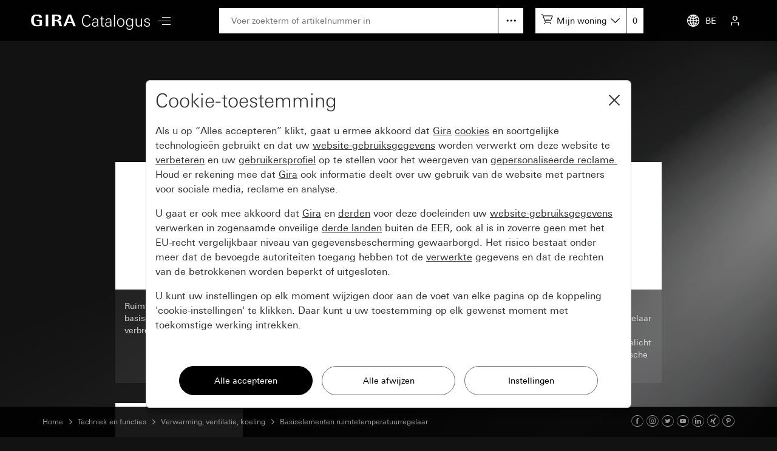

--- FILE ---
content_type: text/html; charset=UTF-8
request_url: https://katalog.gira.de/nl_BE/dir.html?id=762704&car=1&car=1
body_size: 3681
content:
<!doctype html>
<html xmlns="http://www.w3.org/1999/xhtml" xml:lang="nl" lang="nl">
<head>

<meta http-equiv="content-type" content="text/html; charset=UTF-8" /> 
<meta name="viewport" content="width=device-width, initial-scale=1, shrink-to-fit=no">

<title>Gira online-catalogus: Basiselementen ruimtetemperatuurregelaar</title>

<link rel="stylesheet" type="text/css" media="screen" href="/css/v4/bootstrap.min.css" />
<link rel="stylesheet" type="text/css" media="screen" href="/css/v4/swiper.min.css" />
<link rel="stylesheet" type="text/css" media="screen" href="/css/v4/jquery-ui.css?v211028" />
<link rel="stylesheet" type="text/css" media="screen" href="/css/v4/screen.css?v250626" />


<link rel="apple-touch-icon" href="apple-touch-icon.png" />
<link rel="apple-touch-icon" sizes="72x72" href="apple-touch-icon-72.png" />
<link rel="apple-touch-icon" sizes="114x114" href="apple-touch-icon-114.png" />


<script src="/jslib/v4/modernizr.js"></script>
<script src="/jslib/v4/jquery.min.js"></script>
<script src="/jslib/v4/jquery-migrate-3.4.0.min.js"></script>
<script src="/jslib/v4/jquery-ui.min.js"></script>
<script src="/jslib/v4/jquery.ui.touch-punch.min.js"></script>
<script src="/jslib/v4/jquery.scrollTo.min.js?v221115"></script>
<script src="/jslib/v4/jquery.mjs.nestedSortable.js"></script>
<script src="/jslib/v4/popper.min.js"></script>
<script src="/jslib/v4/bootstrap.min.js"></script>
<script src="/jslib/v4/swiper.min.js"></script>
<script src="https://cc.gira.de/consent.js"></script>
<script src="/jslib/v4/core.js?v241120"></script>
<script src="/jslib/v4/Hyphenopoly-master/Hyphenopoly_Loader.js"></script>
<style type="text/css">
#cms-navsub.cms-navsub-languages .col-12 {
  max-height: calc(100vh - 118px);
  overflow-y: auto;
}
</style>

</head>
<body data-a="" data-locale="nl_BE" data-e="p" data-l="0" data-uid="">

<header id="cms-element-header">
  <div class="container-fluid h-100">
    <div class="d-flex h-100 align-items-center justify-content-between">
      <div class="d-flex h-100 align-items-center">
        <div>
          <a href="/nl_BE/index.html#cms-content"><img id="cms-header-logo" src="/images/v4/giralogo_nl.svg" alt="" /></a>
        </div>
        <div id="cms-element-header-nav" class="d-none d-lg-block">
          <a id="cms-btn-hamburger" href="#" data-id="cms-navsub-hamburger"><span class="cms-icon cms-icon-menu cms-icon-medium"></span></a>
        </div> 
      </div>
      <div class="d-none d-lg-flex h-100 align-items-center justify-content-end flex-grow-1 mx-5">
        <div class="d-none d-lg-block  position-relative flex-grow-1">
          <form id="cms-form-search" method="post" action="/nl_BE/suche.html"><input id="cms-input-search" class="w-100" type="text" name="search" value="" placeholder="Voer zoekterm of artikelnummer in"></form>
          <a id="cms-search-option" class="position-absolute d-block" tabindex="0" data-toggle="popover" data-html="true" data-placement="bottom" data-popid="cms-popover-searchoptions" data-offset="0,5"></a>
        </div>
        <div class="d-none d-lg-block">
          <div id="cms-mylists">
            <div class="d-inline-block" data-toggle="popover" data-html="true" data-placement="bottom" data-popid="cms-popover-lightboxes" data-offset="0,5">
              <img src="/images/v4/icon-cartadd-000000.svg" />
              <a id="cms-mylist-name" class="d-none d-xl-inline-block" tabindex="0">Mijn woning</a>
            </div>
            <a id="cms-mylist-count" class="rest-update-list-count" href="/nl_BE/stuecklisten/detail.html">0</a>
          </div>
        </div>
      </div>
      <div class="d-flex h-100 align-items-center justify-content-end">
        <div id="cms-element-header-but" class="d-flex align-items-center justify-content-end justify-content-lg-between h-100">
          <a class="d-none d-lg-flex" data-id="cms-navsub-languages"><img id="cms-navsub-globe" src="/images/v4/icon-globe.svg" alt="">BE</a>
          <a class="d-lg-none" href="#" data-id="cms-navsub-search"><span class="cms-icon cms-icon-search"></span></a>
          <a id="cms-btn-lightboxes" class="d-lg-none" href="#" data-toggle="popover" data-html="true" data-placement="bottom" data-popid="cms-popover-lightboxes" data-offset="-20,0"><img src="/images/v4/icon-cartadd-ffffff.svg" alt="" /></a>
          <a class="d-lg-flex" data-id="cms-navsub-mygira" id="cms-navsub-user"><span class="cms-icon cms-icon-user"></span></a>
          <a id="cms-btn-hamburger" class="d-lg-none pr-0 cms-cursor-pointer" data-id="cms-navsub-hamburger"><span class="cms-icon cms-icon-menu cms-icon-medium"></span></a>
        </div>
      </div><!-- .cms-col-1 -->
    </div><!-- .d-flex -->
  </div><!-- .container-fluid -->
</header><!-- #cms-element-header -->

<div id="cms-element-wrap">
  <div id="cms-element-clip">

<div class="cms-element cms-element-wrap-small cms-element-dir position-relative">
  <div class="container-fluid">
<div class="row"><div class="col-12"><div class="cms-teaser cms-teaser-headline text-center"><h1>Basiselementen ruimtetemperatuurregelaar</h1></div></div></div>

    <div class="row">
      <div class="col-12 col-sm-6 col-md-3">
        <a class="cms-a-teaser" href="/nl_BE/datenblatt.html?id=762711">
          <div class="cms-teaser cms-teaser-domain d-flex flex-md-column">
            <div class="d-flex align-items-center">
              <div class="cms-teaser-domain-image">
                <div style="background-image:url(//media.gira.de/katalog/zoom1/247000.jpg)"></div>
              </div>
            </div>
            <div class="d-flex align-items-center">
              <div class="cms-teaser-domain-card">
                <div class="cms-teaser-domain-text">
Ruimtetemperatuurregelaar-basiselement 230 V~ met verbreekcontact 
                </div>
              </div>
            </div>
          </div><!-- .cms-teaser -->
        </a>
      </div><!-- .col -->
      <div class="col-12 col-sm-6 col-md-3">
        <a class="cms-a-teaser" href="/nl_BE/datenblatt.html?id=762705">
          <div class="cms-teaser cms-teaser-domain d-flex flex-md-column">
            <div class="d-flex align-items-center">
              <div class="cms-teaser-domain-image">
                <div style="background-image:url(//media.gira.de/katalog/zoom1/247200.jpg)"></div>
              </div>
            </div>
            <div class="d-flex align-items-center">
              <div class="cms-teaser-domain-card">
                <div class="cms-teaser-domain-text">
Basiselement ruimtetemperatuurregelaar 230 V~ met verbreekcontact resp. maakcontact, uitschakelaar en controlelicht 
                </div>
              </div>
            </div>
          </div><!-- .cms-teaser -->
        </a>
      </div><!-- .col -->
      <div class="col-12 col-sm-6 col-md-3">
        <a class="cms-a-teaser" href="/nl_BE/datenblatt.html?id=762708">
          <div class="cms-teaser cms-teaser-domain d-flex flex-md-column">
            <div class="d-flex align-items-center">
              <div class="cms-teaser-domain-image">
                <div style="background-image:url(//media.gira.de/katalog/zoom1/247300.jpg)"></div>
              </div>
            </div>
            <div class="d-flex align-items-center">
              <div class="cms-teaser-domain-card">
                <div class="cms-teaser-domain-text">
Basiselement ruimtetemperatuurregelaar 24 V~ met verbreekcontact resp. maakcontact, uitschakelaar en controlelicht 
                </div>
              </div>
            </div>
          </div><!-- .cms-teaser -->
        </a>
      </div><!-- .col -->
      <div class="col-12 col-sm-6 col-md-3">
        <a class="cms-a-teaser" href="/nl_BE/datenblatt.html?id=762714">
          <div class="cms-teaser cms-teaser-domain d-flex flex-md-column">
            <div class="d-flex align-items-center">
              <div class="cms-teaser-domain-image">
                <div style="background-image:url(//media.gira.de/katalog/zoom1/247400.jpg)"></div>
              </div>
            </div>
            <div class="d-flex align-items-center">
              <div class="cms-teaser-domain-card">
                <div class="cms-teaser-domain-text">
Basiselement ruimtetemperatuurregelaar 230 V~/10 A met maakcontact, controlelicht en sensor voor elektrische vloerverwarming 
                </div>
              </div>
            </div>
          </div><!-- .cms-teaser -->
        </a>
      </div><!-- .col -->
      <div class="col-12 col-sm-6 col-md-3">
        <a class="cms-a-teaser" href="/nl_BE/datenblatt.html?id=847304">
          <div class="cms-teaser cms-teaser-domain d-flex flex-md-column">
            <div class="d-flex align-items-center">
              <div class="cms-teaser-domain-image">
                <div style="background-image:url(//media.gira.de/katalog/zoom1/247500.jpg)"></div>
              </div>
            </div>
            <div class="d-flex align-items-center">
              <div class="cms-teaser-domain-card">
                <div class="cms-teaser-domain-text">
<div class='cms-teaser-domain-new'><span>Nieuw</span></div>
System 3000 ruimtetemperatuurregelaar-basiselement 230 V~ met relaisuitgang, uitschakelaar en controlelicht 
                </div>
              </div>
            </div>
          </div><!-- .cms-teaser -->
        </a>
      </div><!-- .col -->
    </div><!-- .row -->

  </div><!-- .container-fluid -->
</div><!-- .cms-element-->
<footer>

<div class="cms-element cms-element-wrap-small cms-element-footer d-none d-lg-block position-relative">
  <div class="container-fluid">
    <div class="d-flex justify-content-between">
      <div class="d-flex justify-content-start">

      <a rel="nofollow" href="/nl_BE/impressum.html" class="mr-5">Impressum</a>
      <a rel="nofollow" href="/nl_BE/datenschutz.html" class="mr-5">Bescherming persoonsgegevens</a>
   
      </div>
      <div>

2026 Gira &mdash; Giersiepen GmbH &amp; Co. KG

      </div>
    </div>
  </div><!-- container-fluid -->
</div><!-- .cms-element -->

<div class="cms-element cms-element-ruler d-none d-lg-block" style="margin-bottom:50px">
  <hr />
</div>

<div id="cms-element-footer-tiles" class="cms-element d-lg-none">
  <div class="container-fluid">
    <div class="row">
      <div class="col-12 col-md-6">
        <a href="/nl_BE/impressum.html">
        <div class="cms-teaser-footer-tile">

Impressum
        </div><!-- .cms-teaser-footer-tile -->
        </a>
      </div><!-- .col -->
      <div class="col-12 col-md-6">
        <a href="/nl_BE/datenschutz.html">
        <div class="cms-teaser-footer-tile">

Bescherming persoonsgegevens
        </div><!-- .cms-teaser-footer-tile -->
        </a>
      </div><!-- .col -->
    </div><!-- .row -->
  </div><!-- .container-fluid -->
</div><!-- .element -->

<div id="cms-element-footer-legend" class="cms-element d-lg-none">
  <div class="container-fluid">
    <div class="row">
      <div class="col-12 col-md-5 pb-2">
Gira<br>
Giersiepen GmbH &amp; Co. KG<br>
Dahlienstraße 12<br>
42477 Radevormwald<br>
Deutschland<br>
T +49 21 95 602 0<br>
F +49 21 95 602 191  

      </div><!-- .col -->
      <div class="col-12 col-md-7 d-flex justify-content-between pb-2 pt-5 pt-md-0 align-items-end">

<a aria-label="Facebook" target="_blank" rel="noopener" href="https://www.facebook.com/gira.de/"><span class="cms-icon cms-icon-facebook"></span></a>
<a aria-label="Instagram" target="_blank" rel="noopener" href="https://www.instagram.com/gira.international/"><span class="cms-icon cms-icon-instagram"></span></a>
<a aria-label="Twitter" target="_blank" rel="noopener" href="https://twitter.com/gira"><span class="cms-icon cms-icon-twitter"></span></a>
<a aria-label="Youtube" target="_blank" rel="noopener" href="https://www.youtube.com/user/24gira"><span class="cms-icon cms-icon-youtube"></span></a>
<a aria-label="Linked In" target="_blank" rel="noopener" href="https://www.linkedin.com/company/gira-giersiepen-gmbh-&-co-kg/?originalSubdomain=de"><span class="cms-icon cms-icon-linkedin"></span></a>
<a aria-label="Xing" target="_blank" rel="noopener" href="https://www.xing.com/company/gira"><span class="cms-icon cms-icon-xing"></span></a>
<a aria-label="Pinterest" target="_blank" rel="noopener" href="https://www.pinterest.de/gira/"><span class="cms-icon cms-icon-pinterest"></span></a>

      </div><!-- .col -->
      <div class="col-12">
<hr class="cms-atom-hr mb-3 mt-4" >
@ 2026 Gira
      </div><!-- .col -->
      
    </div><!-- .row -->
  </div><!-- .container-fluid -->
</div><!-- .element -->
</footer>


  </div><!-- #cms-element-clip -->
</div><!-- #cms-element-wrap -->


<div id="cms-navsub"></div>

<div id="cms-navsub-hamburger" class="d-none">
  <div class="row cms-navsub-row">
    <div class="col-12">
      <a href="/nl_BE/index.html#cms-content">Home<span class="cms-icon cms-icon-chevron_r"></a>
      <a href="/nl_BE/dir.html?id=2">Nieuwe producten<span class="cms-icon cms-icon-chevron_r"></a>
      <a href="/nl_BE/dir.html?id=3">Schakelaarprogramma's<span class="cms-icon cms-icon-chevron_r"></a>
      <a href="/nl_BE/dir.html?id=4" class="cms-a-on">Techniek en functies<span class="cms-icon cms-icon-chevron_r"></a>
      <a rel="nofollow" href="/nl_BE/stuecklisten/index.html">Mijn catalogus<span class="cms-icon cms-icon-chevron_r"></a>
      <a rel="nofollow" href="/nl_BE/sprachauswahl.html">Landkeuze<span class="cms-icon cms-icon-chevron_r"></a>
    </div>
  </div><!-- .row -->
</div>

<div id="cms-navsub-languages" class="d-none">
  <div class="row cms-navsub-row">
    <div class="col-12">

      <a href="/fr_BE/dir.html?id=762704&car=1&car=1&car=1">Belgique (Français)<span class="cms-icon cms-icon-chevron_r"></span></a>
      <a href="/nl_BE/dir.html?id=762704&car=1&car=1&car=1">België (Nederlands)<span class="cms-icon cms-icon-chevron_r"></span></a>
      <a href="/en/dir.html?id=762704&car=1&car=1&car=1">International (English)<span class="cms-icon cms-icon-chevron_r"></span></a>
      <a href="/de_DE/dir.html?id=762704&car=1&car=1&car=1">Deutschland<span class="cms-icon cms-icon-chevron_r"></span></a>
      <a href="/es_ES/dir.html?id=762704&car=1&car=1&car=1">España<span class="cms-icon cms-icon-chevron_r"></span></a>
      <a href="/it_IT/dir.html?id=762704&car=1&car=1&car=1">Italia<span class="cms-icon cms-icon-chevron_r"></span></a>
      <a href="/nl_NL/dir.html?id=762704&car=1&car=1&car=1">Nederland<span class="cms-icon cms-icon-chevron_r"></span></a>
      <a href="/no_NO/dir.html?id=762704&car=1&car=1&car=1">Norge<span class="cms-icon cms-icon-chevron_r"></span></a>
      <a href="/de_AT/dir.html?id=762704&car=1&car=1&car=1">Österreich<span class="cms-icon cms-icon-chevron_r"></span></a>
      <a href="/pl_PL/dir.html?id=762704&car=1&car=1&car=1">Polska<span class="cms-icon cms-icon-chevron_r"></span></a>
      <a href="/ru_RU/dir.html?id=762704&car=1&car=1&car=1">на русском языке<span class="cms-icon cms-icon-chevron_r"></span></a>
      <a href="/de_CH/dir.html?id=762704&car=1&car=1&car=1">Schweiz (Deutsch)<span class="cms-icon cms-icon-chevron_r"></span></a>
      <a href="/fr_CH/dir.html?id=762704&car=1&car=1&car=1">Suisse (Français)<span class="cms-icon cms-icon-chevron_r"></span></a>
      <a href="/it_CH/dir.html?id=762704&car=1&car=1&car=1">Svizzera (Italiano)<span class="cms-icon cms-icon-chevron_r"></span></a>
      <a href="/sv_SE/dir.html?id=762704&car=1&car=1&car=1">Sverige<span class="cms-icon cms-icon-chevron_r"></span></a>
      <a href="/en_GB/dir.html?id=762704&car=1&car=1&car=1">United Kingdom<span class="cms-icon cms-icon-chevron_r"></span></a>

    </div>
  </div>
</div>

<div id="cms-navsub-mygira" class="d-none">
  <div class="row cms-navsub-row">
    <div class="col-12">

<form class="cms-form-theme-2" method="post" action="/nl_BE/stuecklisten/index.html">
<input class="btn btn-primary w-100 mt-4" type="submit" value="Aanmelden" />
</form>
<div id="cms-teaser-login-errmsg" class="text-danger pt-3"></div>
<hr />
<a href="/nl_BE/konto/registrieren.html">Registreren<span class="cms-icon cms-icon-chevron_r"></a>
<a href="/nl_BE/konto/passwort_vergessen.html">Wachtwoord vergeten<span class="cms-icon cms-icon-chevron_r"></a>

    </div>
  </div>
</div>

<div id="cms-navsub-search" class="d-none">
  <div class="container-fluid">
    <div class="d-flex align-items-center">
      <form class="cms-form-search flex-grow-1 " method="post" action="/nl_BE/suche.html"><input class="cms-input-search" class="w-100" type="text" name="search" value="" placeholder="Voer zoekterm of artikelnummer in"></form>
      <a class="cms-search-option d-flex align-items-center justify-content-center cursor-pointer"><img src="/images/v4/icon-hellip-off.svg" alt="" /></a>
      <a class="cms-search-close ml-2 ml-md-4"><img  src="/images/v4/icon-close-000000.svg" alt="" /></a>
    </div>
    <div class="collapse cms-navsub-row pb-3">
      <a href="/nl_BE/erweiterte-suche.html">Uitgebreide zoekopdracht<span class="cms-icon cms-icon-chevron_r"></span></a>
    </div>
  </div>
</div>

<div id="cms-popover-searchoptions" class="cms-popover" data-padding="off">
  <div class="row cms-navsub-row">
    <div class="col-12">
      <a href="/nl_BE/erweiterte-suche.html">Uitgebreide zoekopdracht<span class="cms-icon cms-icon-chevron_r"></span></a>
    </div>
  </div>
</div>

<div id="cms-popover-lightboxes" class="cms-popover">
  <div class="row cms-navsub-row">
    <div class="col-12">
      <a href="/nl_BE/stuecklisten/detail.html">Naar stuklijst<span class="cms-icon cms-icon-chevron_r"></span></a>
      <hr />
      <div id="cms-popover-lightboxes-lists">
      <a class="cms-a-box cms-a-box-on" href="#top">Mijn woning</a>
      </div>
      <hr />
      <a href="/nl_BE/stuecklisten/auswahl.html">Mijn stuklijsten<span class="cms-icon cms-icon-chevron_r"></span></a>
      <a href="/nl_BE/stuecklisten/anlegen.html">Nieuwe lijst aanmaken<span class="cms-icon cms-icon-chevron_r"></span></a>
    </div>
  </div>
</div><!-- #cms-popover-lightboxes -->

<div id="cms-element-toolbar" class="cms-element-wrap-medium">
  <div class="container-fluid h-100">
    <div class="d-flex align-items-center justify-content-between h-100">
      <div id="cms-element-toolbar-breadcrumb" class="d-flex align-items-center">

<a href="/nl_BE/index.html">Home</a>
<span class="cms-icon cms-icon-chevron_r"></span>
<a href="/nl_BE/dir.html?id=4">Techniek en functies</a>
<span class="cms-icon cms-icon-chevron_r"></span>
<a href="/nl_BE/dir.html?id=633496">Verwarming, ventilatie, koeling</a>
<span class="cms-icon cms-icon-chevron_r"></span>
<a href="/nl_BE/dir.html?id=762704">Basiselementen ruimtetemperatuurregelaar</a>
      </div>
      <div id="cms-element-toolbar-socialmedia">

<a aria-label="Facebook" target="_blank" rel="noopener" href="https://www.facebook.com/gira.de/"><span class="cms-icon cms-icon-facebook"></span></a>
<a aria-label="Instagram" target="_blank" rel="noopener" href="https://www.instagram.com/gira.international/"><span class="cms-icon cms-icon-instagram"></span></a>
<a aria-label="Twitter" target="_blank" rel="noopener" href="https://twitter.com/gira"><span class="cms-icon cms-icon-twitter"></span></a>
<a aria-label="Youtube" target="_blank" rel="noopener" href="https://www.youtube.com/user/24gira"><span class="cms-icon cms-icon-youtube"></span></a>
<a aria-label="Linked In" target="_blank" rel="noopener" href="https://www.linkedin.com/company/gira-giersiepen-gmbh-&-co-kg/?originalSubdomain=de"><span class="cms-icon cms-icon-linkedin"></span></a>
<a aria-label="Xing" target="_blank" rel="noopener" href="https://www.xing.com/company/gira"><span class="cms-icon cms-icon-xing"></span></a>
<a aria-label="Pinterest" target="_blank" rel="noopener" href="https://www.pinterest.de/gira/"><span class="cms-icon cms-icon-pinterest"></span></a>

      </div>
    </div><!-- .d.flex -->
  </div><!-- .container-fluid -->
</div><!-- #cms-element-toolbar -->

</body>
</html>


--- FILE ---
content_type: application/javascript
request_url: https://cc.gira.de/consent.js
body_size: 62708
content:
!function(){var e={51:function(e){e.exports={cookies:[{id:1,name:"gira_session",txtStrings:{de:{title:"Gira Session",description:["Privatkundenseite: Nutzung aller Session-basierten Features der Seite","Geschäftskundenseite: Authentifizierung, Präferenzen und Zwischenspeicherung von User-Eingaben"],personalData:["Privatkundenseite: IP-Adresse, Dauer der Sitzung, Benutzter Browser, Endgerät","Geschäftskundenseite: Voreinstellungen und Präferenzen. Darunter auch Name, Adresse und E-Mail, falls ein Kontaktformular ausgefüllt wird. (Zur Wiederverwendung bei einem weiteren Formular innerhalb der gleichen Sitzung.), IP-Adresse (anonymisiert)"],legal:["Art. 6 Abs. 1 lit. f DSGVO","Verfolgte berechtigte Interessen: Siehe Datenverarbeitungszwecke"],recipient:["interne Abteilungen, soweit Zugriff für Aufgabenerfüllung erforderlich"],export:["keine"],lifetime:["Speicherung der Daten zur Dauer der Sitzung bis zur Beendigung des Browsers","Zeitpunkt der Speicherung: Beim Laden der Seite"]},en:{title:"Gira session",description:["Private customer site: Use of all the site's session-based features","Business customer site: Authentication, preferences and caching of user inputs"],personalData:["Private customer site: IP address, duration of session, user browser, end device","Business customer site: Settings and preferences. Including name, address and e-mail if a contact form is filled out. (For reuse on another form within the same session), IP address (anonymised)"],legal:["Article 6(1)(f) GDPR","Legitimate interests pursued: See data processing purposes"],recipient:["Internal departments, in so far as access is necessary for task fulfilment"],export:["None"],lifetime:["Storage of data for the duration of the session, until the browser is closed","Time of storage: When loading the page"]},es:{title:"Sesión de Gira",description:["Sitio web para clientes particulares: Uso de todas las funciones del sitio basadas en la sesión","Sitio web para empresas: Autenticación, preferencias y almacenamiento en caché de los datos introducidos por el usuario"],personalData:["Sitio web para clientes particulares: Dirección IP, duración de la sesión, navegador utilizado, terminal","Sitio web para empresas: Ajustes predeterminados y preferencias. Incluido nombre, dirección y correo electrónico si se rellena un formulario de contacto. (Para reutilizar con otro formulario dentro de la misma sesión), dirección IP (anonimizada)"],legal:["Artículo 6, apartado 1, letra f) del RGPD","Intereses legítimos perseguidos: Véanse los fines del tratamiento de datos"],recipient:["Departamentos internos, en la medida en que el acceso sea necesario para el ejercicio de sus funciones"],export:["Ninguno"],lifetime:["Almacenamiento de los datos mientras dure la sesión hasta que se cierre el navegador","Momento de almacenamiento: Al cargar la página"]},fr:{title:"Session Gira",description:["Site clients privés : utilisation de toutes les fonctionnalités du site basées sur la session","Site clients professionnels : authentification, préférences et mise en mémoire tampon des saisies de l’utilisateur"],personalData:["Site clients privés : adresse IP, durée de la session, navigateur utilisé, terminal","Site clients professionnels : réglages par défaut et préférences. Dont nom, adresse postale et adresse électronique si un formulaire de contact est rempli. (Pour réutilisation dans un autre formulaire au cours de la même session.), adresse IP (anonymisée)"],legal:["Article 6, paragraphe 1, point f du RGPD","Intérêts légitimes poursuivis : voir Finalités du traitement des données"],recipient:["Services internes, dans la mesure où l’accès est nécessaire à l’exécution des tâches"],export:["aucun"],lifetime:["Stockage des données pour la durée de la session jusqu’à la fermeture du navigateur","Moment de l’enregistrement : lors du chargement de la page"]},it:{title:"Sessione Gira",description:["Sito del cliente privato: utilizzo di tutte le funzionalità del sito basate sulla sessione","Sito del cliente commerciale: autenticazione, preferenze e salvataggio temporaneo delle immissioni dell'utente"],personalData:["Sito del cliente privato: indirizzo IP, durata della sessione, browser utilizzato, dispositivo terminale","Sito del cliente commerciale: preimpostazioni e preferenze. Compresi nome, indirizzo ed e-mail se viene compilato un modulo di contatto. (Da riutilizzare con un altro modulo all'interno della stessa sessione), indirizzo IP (anonimizzato)"],legal:["Art. 6 par. 1 lett. f GDPR","Interessi legittimi perseguiti: vedi finalità del trattamento dei dati"],recipient:["Reparti interni, nella misura in cui l'accesso è necessario all'adempimento delle mansioni"],export:["Nessuno"],lifetime:["Conservazione dei dati per la durata della sessione fino alla chiusura del browser","Tempo di conservazione: quando si carica la pagina"]},no:{title:"Gira-økt",description:["Privatkundeside: Bruk av alle øktbaserte funksjoner på siden","Forretningskundeside: Autentisering, preferanser og mellomlagring av brukerinndata"],personalData:["Privatkundeside: IP-adresse, øktens varighet, benyttet nettleser, enhet","Forretningskundeside: Forhåndsinnstillinger og preferanser. Omfatter også navn, adresse og e-post hvis et kontaktskjema fylles ut. (For gjenbruk hvis flere skjemaer fylles ut under den samme økten), IP-adresse (anonymisert)"],legal:["Artikkel 6, avsnitt 1, bokstav f i personvernforordningen","Forsvar av berettigede interesser: Se formål med behandlingen av opplysninger"],recipient:["Interne avdelinger, dersom tilgang er nødvendig for å utføre oppgaven"],export:["Ingen"],lifetime:["Lagring av dataene om varigheten på økten frem til nettleseren avsluttes","Tidspunkt for lagringen: Ved åpning av siden"]},nl:{title:"Gira sessie",description:["Website voor particuliere klanten: Gebruik van alle sessiegebaseerde functies van de pagina","Website voor zakelijke klanten: Authentificatie, voorkeuren en tussentijdse opslag van door de gebruiker ingevoerde gegevens"],personalData:["Website voor particuliere klanten: IP-adres, duur van de sessie, gebruikte browser, apparaat","Website voor zakelijke klanten: Voorinstellingen en voorkeuren. Daaronder ook naam, adres en e-mail als er een contactformulier wordt ingevuld. (voor hergebruik bij een ander formulier binnen dezelfde sessie), IP-adres (geanonimiseerd)"],legal:["Art. 6 lid 1 f) AVG","Behartigde gerechtvaardigde belangen: zie gegevensverwerkingsdoeleinden"],recipient:["Interne afdelingen, voor zover toegang noodzakelijk is voor het uitvoeren van taken"],export:["geen"],lifetime:["Opslag van de gegevens gedurende de sessie tot het sluiten van de browser","Tijdstip van opslag: bij het laden van de pagina"]},pl:{title:"Gira Session",description:["Strona klientów prywatnych: Korzystanie ze wszystkich funkcji strony na bazie sesji","Strona klientów biznesowych: Uwierzytelnianie, preferencje i zapis danych wprowadzonych przez użytkowników"],personalData:["Strona klientów prywatnych: Adres IP, czas trwania sesji, używana przeglądarka, urządzenie końcowe","Strona klientów biznesowych: Ustawienia domyślne i preferencje. W tym nazwa, adres pocztowy i adres e-mail, jeżeli wypełniany jest formularz kontaktowy. (do ponownego użycia w przypadku kolejnego formularza w trakcie tej samej sesji), adres IP (zanonimizowany)"],legal:["Art. 6 ust. 1 lit. f RODO","Realizowany uzasadniony interes: Patrz Cele przetwarzania danych"],recipient:["Działy wewnętrzne, o ile dostęp jest konieczny do realizacji zadań"],export:["brak"],lifetime:["Przechowywanie danych przez czas trwania sesji aż do zamknięcia przeglądarki","Moment zapisu danych: podczas ładowania strony"]},ru:{title:"Сеанс Gira",description:["Сайт для частных клиентов: использование всех сессионных функций сайта","Сайт для коммерческих клиентов: аутентификация, предпочтения и кэширование пользовательских данных"],personalData:["Сайт для частных клиентов: IP-адрес, продолжительность сеанса, используемый браузер, конечное устройство","Сайт для коммерческих клиентов: предварительные настройки и предпочтения. К ним относятся имя, адрес и электронная почта, если заполняется контактная форма. (Для повторного использования в другой форме в рамках одного и того же сеанса.), IP-адрес (анонимизированный)."],legal:["Ст. 6 п. 1 лит. f GDPR","Учитываемые законные интересы: см. цели обработки данных"],recipient:["Внутренние отделы, в той мере, в какой доступ необходим для выполнения задач"],export:["нет"],lifetime:["Хранение данных в течение всего сеанса до завершения работы браузера","Момент сохранения: при загрузке страницы"]},sv:{title:"Gira Session",description:["Privatkundssida: Användning av alla sessionsbaserade funktioner på sidan","Företagssida: Autentisering, preferenser och lagring av användaruppgifter"],personalData:["Privatkundssida: IP-adress, sessionens varaktighet, användarens webbläsare, enhet","Företagssida: Inställningar och preferenser. Däribland även namn, adress och e-post om ett kontaktformulär fylls i. (För återanvändning vid ytterligare formulär inom samma session.), IP-adress (anonymiserad)"],legal:["Art. 6 avsn. 1 lit. f DSGVO","Utövade berättigade intressen: Se Databehandlingssyfte"],recipient:["Interna avdelningar, om åtkomst för utförande av uppgift krävs"],export:["Ingen"],lifetime:["Informationen sparas under sessionens varaktighet tills webbläsaren stängs av","Tidpunkt för sparande: När sidan öppnas"]}}},{id:2,name:"gira_home_assistant",txtStrings:{de:{title:"home-assistent-remember-token",description:["Dient Beibehaltung des Status der Home Assistant Konfiguration im Rahmen der Nutzung des Gira Home Assistant"],personalData:["IP-Adresse, ID der Konfiguration - es entsteht erst ein Personenbezug, wenn Konfiguration abgeschlossen (Handwerker ausgewählt und Daten eingeben)"],legal:["Art. 6 Abs. 1 lit. f DSGVO","Verfolgte berechtigte Interessen: Siehe Datenverarbeitungszwecke"],recipient:["interne Abteilungen, soweit Zugriff für Aufgabenerfüllung erforderlich"],export:["keine"],lifetime:["Dauer der Session"]},en:{title:"home-assistent-remember-token",description:["Serves to maintain the status of the Home Assistant configuration when using the Gira Home Assistant"],personalData:["IP address, configuration ID – a personal reference is only available when configuration is completed (tradesperson selected and data entered)"],legal:["Article 6(1)(f) GDPR","Legitimate interests pursued: See data processing purposes"],recipient:["Internal departments, in so far as access is necessary for task fulfilment"],export:["None"],lifetime:["Duration of the session"]},es:{title:"home-assistent-remember-token",description:["Sirve para mantener el estado de la configuración del Home Assistant en el ámbito de la utilización del Gira Home Assistant."],personalData:["Dirección IP, ID de la configuración. La identificación de la persona solo es posible cuando se completa la configuración (usuario seleccionado y datos introducidos)"],legal:["Artículo 6, apartado 1, letra f) del RGPD","Intereses legítimos perseguidos: Véanse los fines del tratamiento de datos"],recipient:["Departamentos internos, en la medida en que el acceso sea necesario para el ejercicio de sus funciones"],export:["Ninguno"],lifetime:["Duración de la sesión"]},fr:{title:"home-assistent-remember-token",description:["Sert à maintenir l’état de la configuration du Home Assistant dans le cadre de l’utilisation du Home Assistant Gira"],personalData:["Adresse IP, ID de la configuration - une référence personnelle n’est créée que lorsque la configuration est terminée (artisan sélectionné et données saisies)"],legal:["Article 6, paragraphe 1, point f du RGPD","Intérêts légitimes poursuivis : voir Finalités du traitement des données"],recipient:["Services internes, dans la mesure où l’accès est nécessaire à l’exécution des tâches"],export:["aucun"],lifetime:["Durée de la session"]},it:{title:"home-assistent-remember-token",description:["Serve a mantenere lo stato della configurazione dell'Home Assistant nell'ambito dell'utilizzo di Gira Home Assistant"],personalData:["Indirizzo IP, ID della configurazione - un riferimento personale si ha solo quando la configurazione è completata (personale tecnico selezionato e inserire i dati)"],legal:["Art. 6 par. 1 lett. f GDPR","Interessi legittimi perseguiti: vedi finalità del trattamento dei dati"],recipient:["Reparti interni, nella misura in cui l'accesso è necessario all'adempimento delle mansioni"],export:["Nessuno"],lifetime:["Durata della sessione"]},no:{title:"home-assistent-remember-token",description:["Brukes til å opprettholde statusen til Home Assistant-konfigurasjonen i forbindelse med bruken av Gira Home Assistant"],personalData:["IP-adresse, ID for konfigurasjonen. En forbindelse med en person oppstår først når konfigurasjonen er avsluttet (håndverker valgt og data angitt)"],legal:["Artikkel 6, avsnitt 1, bokstav f i personvernforordningen","Forsvar av berettigede interesser: Se formål med behandlingen av opplysninger"],recipient:["Interne avdelinger, dersom tilgang er nødvendig for å utføre oppgaven"],export:["Ingen"],lifetime:["Øktens varighet"]},nl:{title:"home-assistent-remember-token",description:["Hiermee wordt de status van de Home Assistant configuratie behouden in het kader van het gebruik van de Gira Home Assistant"],personalData:["IP-adres, ID van de configuratie - er ontstaat pas een personenreferentie wanneer de configuratie is afgesloten (installateur geselecteerd en gegevens ingevoerd)"],legal:["Art. 6 lid 1 f) AVG","Behartigde gerechtvaardigde belangen: zie gegevensverwerkingsdoeleinden"],recipient:["Interne afdelingen, voor zover toegang noodzakelijk is voor het uitvoeren van taken"],export:["geen"],lifetime:["Duur van de sessie"]},pl:{title:"home-assistent-remember-token",description:["Służy zachowaniu statusu konfiguracji Home Assistant w ramach stosowania Gira Home Assistant"],personalData:["Adres IP, ID konfiguracji – odniesienie do osoby powstaje dopiero po zakończeniu konfiguracji (wybrany fachowiec i wprowadzone dane)"],legal:["Art. 6 ust. 1 lit. f RODO","Realizowany uzasadniony interes: Patrz Cele przetwarzania danych"],recipient:["Działy wewnętrzne, o ile dostęp jest konieczny do realizacji zadań"],export:["brak"],lifetime:["Czas trwania sesji"]},ru:{title:"home-assistent-remember-token",description:["Служит для поддержания состояния конфигурации Home Assistant в рамках использования Gira Home Assistant."],personalData:["IP-адрес, идентификатор конфигурации, персональная ссылка создается только по завершении конфигурации (мастер выбран, данные введены)."],legal:["Ст. 6 п. 1 лит. f GDPR","Учитываемые законные интересы: см. цели обработки данных"],recipient:["Внутренние отделы, в той мере, в какой доступ необходим для выполнения задач"],export:["нет"],lifetime:["Длительность сеанса"]},sv:{title:"home-assistent-remember-token",description:["Är till för att behålla status för Home Assistant-konfigurationen för användning av Gira Home Assistant"],personalData:["IP-adress, konfigurations-ID – en personreferens uppstår först när konfigurationen har avslutats (hantverkare har valts och uppgifter har angetts)"],legal:["Art. 6 avsn. 1 lit. f DSGVO","Utövade berättigade intressen: Se Databehandlingssyfte"],recipient:["Interna avdelningar, om åtkomst för utförande av uppgift krävs"],export:["Ingen"],lifetime:["Sessionens varaktighet"]}}},{id:3,name:"sda_server_session",txtStrings:{de:{title:"_sda-server_session",description:["Authentifizierung im Gira Geräteportal (SDA-Portal)"],personalData:["IP-Adresse (anonymisiert)"],legal:["Art. 6 Abs. 1 lit. b DSGVO"],recipient:["interne Abteilungen, soweit Zugriff für Aufgabenerfüllung erforderlich","ISE Individuelle Software und Elektronik GmbH"],export:["keine"],lifetime:["Dauer der Session"]},en:{title:"_sda-server_session",description:["Authentication in the Gira device portal (SDA portal)"],personalData:["IP address (anonymised)"],legal:["Article 6(1)(b) GDPR"],recipient:["Internal departments, in so far as access is necessary for task fulfilment","ISE Individuelle Software und Elektronik GmbH"],export:["None"],lifetime:["Duration of the session"]},es:{title:"_sda-server_session",description:["Autenticación en el portal de dispositivos de Gira (portal SDA)"],personalData:["Dirección IP (anonimizada)"],legal:["Artículo 6, apartado 1, letra b) del RGPD"],recipient:["Departamentos internos, en la medida en que el acceso sea necesario para el ejercicio de sus funciones","ISE Individuelle Software und Elektronik GmbH"],export:["Ninguno"],lifetime:["Duración de la sesión"]},fr:{title:"_sda-server_session",description:["Authentification sur le portail d’appareils Gira (portail SDA)"],personalData:["Adresse IP (anonymisée)"],legal:["Article 6, paragraphe 1, point b du RGPD"],recipient:["Services internes, dans la mesure où l’accès est nécessaire à l’exécution des tâches","ISE Individuelle Software und Elektronik GmbH"],export:["aucun"],lifetime:["Durée de la session"]},it:{title:"_sda-server_session",description:["Autenticazione nel portale apparecchi Gira (portale SDA)"],personalData:["Indirizzo IP (anonimizzato)"],legal:["Art. 6 par. 1 lett. b GDPR"],recipient:["Reparti interni, nella misura in cui l'accesso è necessario all'adempimento delle mansioni","ISE Individuelle Software und Elektronik GmbH"],export:["Nessuno"],lifetime:["Durata della sessione"]},no:{title:"_sda-server_session",description:["Autentisering i Giras apparatportal (SDA-Portal)"],personalData:["IP-adresse (anonymisert)"],legal:["Artikkel 6, avsnitt 1, bokstav b i personvernforordningen"],recipient:["Interne avdelinger, dersom tilgang er nødvendig for å utføre oppgaven","ISE Individuelle Software und Elektronik GmbH"],export:["Ingen"],lifetime:["Øktens varighet"]},nl:{title:"_sda-server_session",description:["Authenticatie via het Gira portaal (SDA-portaal)"],personalData:["IP-adres (geanonimiseerd)"],legal:["Art. 6 lid 1 b) AVG"],recipient:["Interne afdelingen, voor zover toegang noodzakelijk is voor het uitvoeren van taken","ISE Individuelle Software und Elektronik GmbH"],export:["geen"],lifetime:["Duur van de sessie"]},pl:{title:"_sda-server_session",description:["Uwierzytelnianie w portalu urządzeń Gira (portal SDA)"],personalData:["Adres IP (zanonimizowany)"],legal:["Art. 6 ust. 1 lit. b RODO"],recipient:["Działy wewnętrzne, o ile dostęp jest konieczny do realizacji zadań","ISE Individuelle Software und Elektronik GmbH"],export:["brak"],lifetime:["Czas trwania sesji"]},ru:{title:"_sda-server_session",description:["Аутентификация на портале устройств Gira (портал SDA)"],personalData:["IP-адрес (анонимизированный)"],legal:["Ст. 6 п. 1 лит. b GDPR"],recipient:["Внутренние отделы, в той мере, в какой доступ необходим для выполнения задач","ISE Individuelle Software und Elektronik GmbH"],export:["нет"],lifetime:["Длительность сеанса"]},sv:{title:"_sda-server_session",description:["Autentisering i Gira apparatportal (SDA-portal)"],personalData:["IP-adress (anonymiserad)"],legal:["Art. 6 avsn. 1 lit. b DSGVO"],recipient:["Interna avdelningar, om åtkomst för utförande av uppgift krävs","ISE Individuelle Software und Elektronik GmbH"],export:["Ingen"],lifetime:["Sessionens varaktighet"]}}},{id:4,name:"gira_supported_browser",txtStrings:{de:{title:"supported_browser",description:["Optimierung der Seite für verschiedene Browsertypen"],personalData:["IP-Adresse, Dauer der Sitzung, Benutzter Browser, Endgerät"],legal:["Art. 6 Abs. 1 lit. f DSGVO"],recipient:["interne Abteilungen, soweit Zugriff für Aufgabenerfüllung erforderlich"],export:["keine"],lifetime:["Dauer der Session"]},en:{title:"supported_browser",description:["Optimisation of the site for different browser types"],personalData:["IP address, duration of session, user browser, end device"],legal:["Article 6(1)(f) GDPR"],recipient:["Internal departments, in so far as access is necessary for task fulfilment"],export:["None"],lifetime:["Duration of the session"]},es:{title:"supported_browser",description:["Optimización del sitio web para diferentes tipos de navegadores"],personalData:["Dirección IP, duración de la sesión, navegador utilizado, terminal"],legal:["Artículo 6, apartado 1, letra f) del RGPD"],recipient:["Departamentos internos, en la medida en que el acceso sea necesario para el ejercicio de sus funciones"],export:["Ninguno"],lifetime:["Duración de la sesión"]},fr:{title:"supported_browser",description:["Optimisation du site pour différents types de navigateurs"],personalData:["Adresse IP, durée de la session, navigateur utilisé, terminal"],legal:["Article 6, paragraphe 1, point f du RGPD"],recipient:["Services internes, dans la mesure où l’accès est nécessaire à l’exécution des tâches"],export:["aucun"],lifetime:["Durée de la session"]},it:{title:"supported_browser",description:["Ottimizzazione del sito per diversi tipi di browser"],personalData:["Indirizzo IP, durata della sessione, browser utilizzato, dispositivo terminale"],legal:["Art. 6 par. 1 lett. f GDPR"],recipient:["Reparti interni, nella misura in cui l'accesso è necessario all'adempimento delle mansioni"],export:["Nessuno"],lifetime:["Durata della sessione"]},no:{title:"supported_browser",description:["Optimering av siden for forskjellige nettlesertyper"],personalData:["IP-adresse, øktens varighet, benyttet nettleser, enhet"],legal:["Artikkel 6, avsnitt 1, bokstav f i personvernforordningen"],recipient:["Interne avdelinger, dersom tilgang er nødvendig for å utføre oppgaven"],export:["Ingen"],lifetime:["Øktens varighet"]},nl:{title:"supported_browser",description:["Optimalisering van de pagina voor verschillende browsertypes"],personalData:["IP-adres, duur van de sessie, gebruikte browser, apparaat"],legal:["Art. 6 lid 1 f) AVG"],recipient:["Interne afdelingen, voor zover toegang noodzakelijk is voor het uitvoeren van taken"],export:["geen"],lifetime:["Duur van de sessie"]},pl:{title:"supported_browser",description:["Optymalizacja strony dla różnych przeglądarek"],personalData:["Adres IP, czas trwania sesji, używana przeglądarka, urządzenie końcowe"],legal:["Art. 6 ust. 1 lit. f RODO"],recipient:["Działy wewnętrzne, o ile dostęp jest konieczny do realizacji zadań"],export:["brak"],lifetime:["Czas trwania sesji"]},ru:{title:"supported_browser",description:["Оптимизация сайта для различных типов браузеров"],personalData:["IP-адрес, продолжительность сеанса, используемый браузер, конечное устройство"],legal:["Ст. 6 п. 1 лит. f GDPR"],recipient:["Внутренние отделы, в той мере, в какой доступ необходим для выполнения задач"],export:["нет"],lifetime:["Длительность сеанса"]},sv:{title:"supported_browser",description:["Optimering av sidan för olika typer av webbläsare"],personalData:["IP-adress, sessionens varaktighet, användarens webbläsare, enhet"],legal:["Art. 6 avsn. 1 lit. f DSGVO"],recipient:["Interna avdelningar, om åtkomst för utförande av uppgift krävs"],export:["Ingen"],lifetime:["Sessionens varaktighet"]}}},{id:5,name:"gira_xsrf",txtStrings:{de:{title:"XSRF-Token",description:["Schutz vor Cross-Site-Scripts"],personalData:["IP-Adresse, Dauer der Sitzung, Benutzter Browser, Endgerät"],legal:["Art. 6 Abs. 1 lit. f DSGVO"],recipient:["interne Abteilungen, soweit Zugriff für Aufgabenerfüllung erforderlich"],export:["keine"],lifetime:["2 Stunden"]},en:{title:"XSRF token",description:["Protection against cross-site scripts"],personalData:["IP address, duration of session, user browser, end device"],legal:["Article 6(1)(f) GDPR"],recipient:["Internal departments, in so far as access is necessary for task fulfilment"],export:["None"],lifetime:["2 hours"]},es:{title:"XSRF-Token",description:["Protección contra la secuencia de comandos en sitios cruzados"],personalData:["Dirección IP, duración de la sesión, navegador utilizado, terminal"],legal:["Artículo 6, apartado 1, letra f) del RGPD"],recipient:["Departamentos internos, en la medida en que el acceso sea necesario para el ejercicio de sus funciones"],export:["Ninguno"],lifetime:["2 horas"]},fr:{title:"Token XSRF",description:["Protection contre les scripts intersites"],personalData:["Adresse IP, durée de la session, navigateur utilisé, terminal"],legal:["Article 6, paragraphe 1, point f du RGPD"],recipient:["Services internes, dans la mesure où l’accès est nécessaire à l’exécution des tâches"],export:["aucun"],lifetime:["2 heures"]},it:{title:"Token XSRF",description:["Protezione contro gli XSS (Cross Site Scripting)"],personalData:["Indirizzo IP, durata della sessione, browser utilizzato, dispositivo terminale"],legal:["Art. 6 par. 1 lett. f GDPR"],recipient:["Reparti interni, nella misura in cui l'accesso è necessario all'adempimento delle mansioni"],export:["Nessuno"],lifetime:["2 ore"]},no:{title:"XSRF token",description:["Beskyttelse mot Cross-Site Scripts"],personalData:["IP-adresse, øktens varighet, benyttet nettleser, enhet"],legal:["Artikkel 6, avsnitt 1, bokstav f i personvernforordningen"],recipient:["Interne avdelinger, dersom tilgang er nødvendig for å utføre oppgaven"],export:["Ingen"],lifetime:["2 timer"]},nl:{title:"XSRF-token",description:["Bescherming tegen cross-site scripts"],personalData:["IP-adres, duur van de sessie, gebruikte browser, apparaat"],legal:["Art. 6 lid 1 f) AVG"],recipient:["Interne afdelingen, voor zover toegang noodzakelijk is voor het uitvoeren van taken"],export:["geen"],lifetime:["2 uur"]},pl:{title:"XSRF-Token",description:["Ochrona przed atakiem cross-site scripting (XSS)"],personalData:["Adres IP, czas trwania sesji, używana przeglądarka, urządzenie końcowe"],legal:["Art. 6 ust. 1 lit. f RODO"],recipient:["Działy wewnętrzne, o ile dostęp jest konieczny do realizacji zadań"],export:["brak"],lifetime:["2 godziny"]},ru:{title:"XSRF-Token",description:["Защита от межсайтовых скриптов"],personalData:["IP-адрес, продолжительность сеанса, используемый браузер, конечное устройство"],legal:["Ст. 6 п. 1 лит. f GDPR"],recipient:["Внутренние отделы, в той мере, в какой доступ необходим для выполнения задач"],export:["нет"],lifetime:["2 часа"]},sv:{title:"XSRF-token",description:["Skydd mot cross-site-scripts"],personalData:["IP-adress, sessionens varaktighet, användarens webbläsare, enhet"],legal:["Art. 6 avsn. 1 lit. f DSGVO"],recipient:["Interna avdelningar, om åtkomst för utförande av uppgift krävs"],export:["Ingen"],lifetime:["2 timmar"]}}},{id:7,name:"gira_zg",txtStrings:{de:{title:"GIRA_zg",description:["Übermittlung der Registrierungsrolle zur Anzeige relevanter Informationen und Services"],personalData:["IP-Adresse (anonymisiert), Zielgruppen-Klassifizierung (Bauherr/Endverbraucher, Fachhandwerk, Planer, Großhandel, Architekt)"],legal:["Einsatz des Dienstes: § 25 Abs. 1 S. 1 TTDSG","Art. 6 Abs. 1 lit. f DSGVO","Verfolgte berechtigte Interessen: Siehe Datenverarbeitungszwecke"],recipient:["interne Abteilungen, soweit Zugriff für Aufgabenerfüllung erforderlich"],export:["keine"],lifetime:["6 Monate"]},en:{title:"GIRA_zg",description:["Transmission of registration role for displaying relevant information and services"],personalData:["IP address (anonymised), target group classification (building owner/end user, specialised tradesperson, planner, wholesaler, architect)"],legal:["Use of the service: Section 25(1)(1) TTDSG","Article 6(1)(f) GDPR","Legitimate interests pursued: See data processing purposes"],recipient:["Internal departments, in so far as access is necessary for task fulfilment"],export:["None"],lifetime:["6 months"]},es:{title:"GIRA_zg",description:["Transmisión de la función de registro para mostrar información y servicios relevantes"],personalData:["Dirección IP (anonimizada), clasificación del grupo objetivo (contratista/usuario final, comercio especializado, planificador, mayorista, arquitecto)"],legal:["Uso del servicio: Artículo 25, apartado 1, pág. 1 TTDSG (Ley Alemana de regulación de la protección de datos y privacidad en telecomunicaciones y medios)","Artículo 6, apartado 1, letra f) del RGPD","Intereses legítimos perseguidos: Véanse los fines del tratamiento de datos"],recipient:["Departamentos internos, en la medida en que el acceso sea necesario para el ejercicio de sus funciones"],export:["Ninguno"],lifetime:["6 meses"]},fr:{title:"GIRA_zg",description:["Transmission du rôle d’enregistrement pour l’affichage d’informations et de services pertinents"],personalData:["Adresse IP (anonymisée), classification des groupes cibles (maître d’ouvrage/consommateur final, artisan spécialisé, planificateur, grossiste, architecte)"],legal:["Utilisation du service : § 25 al. 1 p. 1 TTDSG","Article 6, paragraphe 1, point f du RGPD","Intérêts légitimes poursuivis : voir Finalités du traitement des données"],recipient:["Services internes, dans la mesure où l’accès est nécessaire à l’exécution des tâches"],export:["aucun"],lifetime:["6 mois"]},it:{title:"GIRA_zg",description:["Trasmissione del ruolo di registrazione per la visualizzazione di informazioni e servizi pertinenti"],personalData:["Indirizzo IP (anonimizzato), classificazione del gruppo target (committente/utente finale, artigiano specializzato, progettista, grossista, architetto)"],legal:["Utilizzo del servizio: § 25 par. 1 pag. 1 TTDSG (legge tedesca sulla protezione dei dati delle telecomunicazioni e dei media)","Art. 6 par. 1 lett. f GDPR","Interessi legittimi perseguiti: vedi finalità del trattamento dei dati"],recipient:["Reparti interni, nella misura in cui l'accesso è necessario all'adempimento delle mansioni"],export:["Nessuno"],lifetime:["6 mesi"]},no:{title:"GIRA_zg",description:["Overføring av registreringsrollen for visning av relevant informasjon og tjenester"],personalData:["IP-adresse (anonymisert), målgruppeklassifisering (byggherre/sluttbruker, håndverker, planlegger, engroshandel, arkitekt)"],legal:["Bruk av tjenesten: § 25, avsnitt 1 s. 1 TTDSG (den tyske personvernloven for telekommunikasjon og telemedier)","Artikkel 6, avsnitt 1, bokstav f i personvernforordningen","Forsvar av berettigede interesser: Se formål med behandlingen av opplysninger"],recipient:["Interne avdelinger, dersom tilgang er nødvendig for å utføre oppgaven"],export:["Ingen"],lifetime:["6 måneder"]},nl:{title:"GIRA_zg",description:["Overdracht van de registratierol om relevante informatie en services weer te geven"],personalData:["IP-adres (geanonimiseerd), doelgroepclassificatie (opdrachtgever/eindverbruiker, vakhandel, planner, groothandel, architect)"],legal:["Gebruik van de dienst: § 25 lid 1 zin 1, TTDSG","Art. 6 lid 1 f) AVG","Behartigde gerechtvaardigde belangen: zie gegevensverwerkingsdoeleinden"],recipient:["Interne afdelingen, voor zover toegang noodzakelijk is voor het uitvoeren van taken"],export:["geen"],lifetime:["6 maanden"]},pl:{title:"GIRA_zg",description:["Przesyłanie roli podczas rejestracji w celu wyświetlania istotnych informacji i usług"],personalData:["Adres IP (zanonimizowany), klasyfikacja grup docelowych (inwestor/użytkownik końcowy, fachowiec, planista, handel hurtowy, architekt)"],legal:["Stosowanie usługi: § 25 ust. 1 zd. 1 TTDSG (niemieckiej ustawy o ochronie danych osobowych i prywatności w telekomunikacji i telemediach)","Art. 6 ust. 1 lit. f RODO","Realizowany uzasadniony interes: Patrz Cele przetwarzania danych"],recipient:["Działy wewnętrzne, o ile dostęp jest konieczny do realizacji zadań"],export:["brak"],lifetime:["6 miesięcy"]},ru:{title:"GIRA_zg",description:["Передача регистрационной роли для отображения соответствующей информации и услуг"],personalData:["IP-адрес (анонимизированный), классификация целевой группы (строитель/конечный пользователь, специализированная торговля, проектировщик, оптовик, архитектор)."],legal:["Использование сервиса: § 25 п. 1 предложение 1 TTDSG","Ст. 6 п. 1 лит. f GDPR","Учитываемые законные интересы: см. цели обработки данных"],recipient:["Внутренние отделы, в той мере, в какой доступ необходим для выполнения задач"],export:["нет"],lifetime:["6 месяцев"]},sv:{title:"GIRA_zg",description:["Överföring av prenumerationsregister för visning av relevant information och tjänster"],personalData:["IP-adress (anonymiserad), målgruppsklassificering (byggherre/slutanvändare, hantverkare, planerare, inköpare, arkitekt)"],legal:["Användning av tjänst: § 25 avsn. 1 S. 1 TTDSG","Art. 6 avsn. 1 lit. f DSGVO","Utövade berättigade intressen: Se Databehandlingssyfte"],recipient:["Interna avdelningar, om åtkomst för utförande av uppgift krävs"],export:["Ingen"],lifetime:["6 månader"]}}},{id:8,name:"matomo",txtStrings:{de:{title:"Matomo",description:["Statistische Auswertung der Webseitennutzung"],personalData:["IP-Adresse (anonymisiert/gekürzt), ungefähre Region des Besuchers, verwendeter Browser und Plug-Ins, Spracheinstellung des Browsers, Zeitpunkt des Seitenaufrufs, Ladezeit, Betriebssystem, Bildschirmgröße, Rererrer, Zeitpunkt vorangegangener Besuche, Anzahl der Besuche"],legal:["Einsatz des Dienstes: § 25 Abs. 1 S. 1 TTDSG","Folgeverarbeitung der personenbezogenen Daten: Art. 6 Abs. 1 lit. a DSGVO"],recipient:["interne Abteilungen, soweit Zugriff für Aufgabenerfüllung erforderlich"],export:["keine"],lifetime:["12 Monate","Zeitpunkt der Speicherung: Nach Einwilligung"]},en:{title:"Matomo",description:["Statistical analysis of website usage"],personalData:["IP address (anonymised/abbreviated), approximate region of the visitor, browser and plug-ins used, browser language setting, time of page view, load time, operating system, screen size, referrer, time of previous visits, number of visits"],legal:["Use of the service: Section 25(1)(1) TTDSG","Subsequent processing of personal data: Article 6(1)(a) GDPR"],recipient:["Internal departments, in so far as access is necessary for task fulfilment"],export:["None"],lifetime:["12 months","Time of storage: Following consent"]},es:{title:"Matomo",description:["Análisis estadístico del uso del sitio web"],personalData:["Dirección IP (anonimizada/abreviada), región aproximada del visitante, navegador y complementos utilizados, configuración del idioma del navegador, hora de visualización de la página, tiempo de carga, sistema operativo, tamaño de la pantalla, página de referencia, hora de visitas anteriores, número de visitas"],legal:["Uso del servicio: Artículo 25, apartado 1, pág. 1 TTDSG (Ley Alemana de regulación de la protección de datos y privacidad en telecomunicaciones y medios)","Tratamiento posterior de los datos personales: Artículo 6, apartado 1, letra a) del RGPD"],recipient:["Departamentos internos, en la medida en que el acceso sea necesario para el ejercicio de sus funciones"],export:["Ninguno"],lifetime:["12 meses","Momento de almacenamiento: Tras el consentimiento"]},fr:{title:"Matomo",description:["Analyse statistique de l’utilisation du site web"],personalData:["Adresse IP (anonymisée/tronquée), région approximative du visiteur, navigateur et plug-ins utilisés, réglage de la langue du navigateur, heure de consultation de la page, temps de chargement, système d’exploitation, taille de l’écran, référent, heure des visites précédentes, nombre de visites"],legal:["Utilisation du service : § 25 al. 1 p. 1 TTDSG","Traitement ultérieur des données à caractère personnel : article 6, paragraphe 1, point a du RGPD"],recipient:["Services internes, dans la mesure où l’accès est nécessaire à l’exécution des tâches"],export:["aucun"],lifetime:["12 mois","Moment de l’enregistrement : après consentement"]},it:{title:"Matomo",description:["Valutazione statistica dell'utilizzo del sito web"],personalData:["Indirizzo IP (anonimizzato/abbreviato), regione approssimativa del visitatore, browser e plug-in utilizzati, impostazione della lingua del browser, ora di richiamo della pagina, tempo di caricamento, sistema operativo, dimensioni dello schermo, referrer, ora delle visite precedenti, numero di visite"],legal:["Utilizzo del servizio: § 25 par. 1 pag. 1 TTDSG (legge tedesca sulla protezione dei dati delle telecomunicazioni e dei media)","Trattamento successivo dei dati personali: art. 6 par. 1 lett. a GDPR"],recipient:["Reparti interni, nella misura in cui l'accesso è necessario all'adempimento delle mansioni"],export:["Nessuno"],lifetime:["12 mesi","Tempo di conservazione: in base al consenso"]},no:{title:"Matomo",description:["Statistisk analyse av bruken av nettsiden"],personalData:["IP-adresse (anonymisert/forkortet), den besøkendes omtrentlige region, benyttet nettleser og programtillegg, språkinnstilling i nettleseren, tidspunkt for åpning av siden, lastingstid, operativsystem, skjermstørrelse, referanse, tidspunkt for tidligere besøk, antall besøk"],legal:["Bruk av tjenesten: § 25, avsnitt 1 s. 1 TTDSG (den tyske personvernloven for telekommunikasjon og telemedier)","Senere behandling av personopplysningene: Artikkel 6, avsnitt 1, bokstav a i personvernforordningen"],recipient:["Interne avdelinger, dersom tilgang er nødvendig for å utføre oppgaven"],export:["Ingen"],lifetime:["12 måneder","Tidspunkt for lagringen: Etter samtykke"]},nl:{title:"Matomo",description:["Statistische evaluatie van het gebruik van webpagina's"],personalData:["IP-adres (geanonimiseerd/afgekort), regio van de bezoeker bij benadering, gebruikte browser en plug-ins, taalinstelling van de browser, tijdstip van het bezoek aan de pagina, laadtijd, besturingssysteem, schermgrootte, referrer, tijdstip van vorige bezoeken, aantal bezoeken"],legal:["Gebruik van de dienst: § 25 lid 1 zin 1, TTDSG","Latere verwerking van de persoonsgegevens: Art. 6 lid 1 a) AVG"],recipient:["Interne afdelingen, voor zover toegang noodzakelijk is voor het uitvoeren van taken"],export:["geen"],lifetime:["12 maanden","Tijdstip van opslag: Na toestemming"]},pl:{title:"Matomo",description:["Analiza statystyczna korzystania ze strony internetowej"],personalData:["Adres IP (zanonimizowany/skrócony), przybliżony region użytkownika, używana przeglądarka i wtyczki, ustawiony język przeglądarki, moment odsłony strony, czas ładowania, system operacyjny, wielkość ekranu, referrer (strona odsyłająca), moment wcześniejszych odwiedzin, liczba odwiedzin"],legal:["Stosowanie usługi: § 25 ust. 1 zd. 1 TTDSG (niemieckiej ustawy o ochronie danych osobowych i prywatności w telekomunikacji i telemediach)","Dalsze przetwarzanie danych osobowych: Art. 6 ust. 1 lit. a RODO"],recipient:["Działy wewnętrzne, o ile dostęp jest konieczny do realizacji zadań"],export:["brak"],lifetime:["12 miesięcy","Moment zapisu danych: Po udzieleniu zgody"]},ru:{title:"Matomo",description:["Статистическая оценка использования веб-сайта"],personalData:["IP-адрес (анонимизированный/сокращенный), примерный регион посетителя, используемый браузер и плагины, языковые настройки браузера, время просмотра страницы, время загрузки, операционная система, размер экрана, реферер, время предыдущих посещений, количество посещений"],legal:["Использование сервиса: § 25 п. 1 предложение 1 TTDSG","Последующая обработка персональных данных: Ст. 6 п. 1 лит. a GDPR"],recipient:["Внутренние отделы, в той мере, в какой доступ необходим для выполнения задач"],export:["нет"],lifetime:["12 месяцев","Момент сохранения: после заявления о согласии"]},sv:{title:"Matomo",description:["Statistisk utvärdering av användandet av webbsidan"],personalData:["IP-adress (anonymiserad/avkortad), besökarens ungefärliga plats, vilken webbläsare och plug-ins som används, webbläsarens språkinställningar, tidpunkt för när sidan öppnades, laddningstid, operativsystem, bildskärmens storlek, referer, tidpunkten för tidigare besök, antal besök"],legal:["Användning av tjänst: § 25 avsn. 1 S. 1 TTDSG","Följdbearbetning av personrelaterade uppgifter: Art. 6 avsn. 1 lit. a DSGVO"],recipient:["Interna avdelningar, om åtkomst för utförande av uppgift krävs"],export:["Ingen"],lifetime:["12 månader","Tidpunkt för sparande: Efter att samtycke har getts"]}}},{id:9,name:"google_recaptcha",txtStrings:{de:{title:"Google reCAPTCHA",description:["Überprüfung, ob Dateneingabe auf Websites durch einen Menschen oder durch ein automatisiertes Programm erfolgt"],personalData:["Privatkundenseite: IP-Adresse (anonymisiert), Verweildauer des Websitebesuchers auf der Website, vom Nutzer getätigte Mausbewegungen","Geschäftskundenseite: IP-Adresse, Verweildauer des Websitebesuchers auf der Website, vom Nutzer getätigte Mausbewegungen IP-Adresse (anonymisiert), Datum und Uhrzeit des Besuchs auf der betreffenden Website, Internetadresse oder URL der aufgerufenen Website"],legal:["Einsatz des Dienstes: § 25 Abs. 1 S. 1 TTDSG","Folgeverarbeitung der personenbezogenen Daten: Art. 6 Abs. 1 lit. a DSGVO"],recipient:["interne Abteilungen, soweit Zugriff für Aufgabenerfüllung erforderlich","Google Ireland Ltd, Google LLC (USA)"],export:["Drittland: USA",'Angemessenheitsbeschluss/Garantien/Ausnahmevorschrift: Standardvertragsklauseln, Kopie zu erfragen bei <span data-tippy-content="Gira Giersiepen GmbH & Co. KG<br/>Dahlienstr. 12<br/>42477 Radevormwald<br/>info@gira.de">Gira Giersiepen GmbH & Co. KG</span>, Einwilligung gem. Art. 49 Abs. 1 lit. a DSGVO'],lifetime:["12 Monate"]},en:{title:"Google reCAPTCHA",description:["Verification of whether data entry on websites is done by a human or by an automated program"],personalData:["Private customer site: IP address (anonymised), time spent by the visitor on the website, mouse movements made by the user","Business customer site: IP address (anonymised), time spent by the visitor on the website, mouse movements made by the user, date and time of the visit to the website in question, internet address or URL of the website accessed"],legal:["Use of the service: Section 25(1)(1) TTDSG","Subsequent processing of personal data: Article 6(1)(a) GDPR"],recipient:["Internal departments, in so far as access is necessary for task fulfilment","Google Ireland Ltd, Google LLC (USA)"],export:["Third country: USA","Adequacy decision/safeguards/exemption: Standard contractual clauses, copy to be requested via the contact details under Point 1, consent pursuant to Article 49(1)(a) GDPR"],lifetime:["12 months"]},es:{title:"Google reCAPTCHA",description:["Verificación de si la entrada de datos en los sitios web la realiza un humano o un programa automatizado"],personalData:["Sitio web para clientes particulares: Dirección IP (anonimizada), tiempo de permanencia del visitante en el sitio web, movimientos del ratón realizados por el usuario","Sitio web para empresas: Dirección IP (anonimizada), tiempo de permanencia del visitante en el sitio web, movimientos del ratón realizados por el usuario, fecha y hora de la visita al sitio web en cuestión, dirección de Internet o URL del sitio web al que se ha accedido"],legal:["Uso del servicio: Artículo 25, apartado 1, pág. 1 TTDSG (Ley Alemana de regulación de la protección de datos y privacidad en telecomunicaciones y medios)","Tratamiento posterior de los datos personales: Artículo 6, apartado 1, letra a) del RGPD"],recipient:["Departamentos internos, en la medida en que el acceso sea necesario para el ejercicio de sus funciones","Google Ireland Ltd, Google LLC (EE. UU.)"],export:["Tercer país: EE. UU.","Decisión de adecuación/garantías/exención pertinente: Cláusulas contractuales estándar, se puede solicitar una copia al contacto especificado en el punto 1, consentimiento según el artículo 49, apartado 1, letra a) del RGPD"],lifetime:["12 meses"]},fr:{title:"Google reCAPTCHA",description:["Vérification si la saisie de données sur les sites web est effectuée par un être humain ou par un programme automatisé"],personalData:["Site clients privés : adresse IP (anonymisée), temps passé par le visiteur sur le site web, mouvements de souris effectués par l’utilisateur","Site clients professionnels : adresse IP, temps passé par le visiteur sur le site web, mouvements de souris effectués par l’utilisateur, adresse IP (anonymisée), date et heure de la visite sur le site web concerné, adresse Internet ou URL du site web consulté"],legal:["Utilisation du service : § 25 al. 1 p. 1 TTDSG","Traitement ultérieur des données à caractère personnel : article 6, paragraphe 1, point a du RGPD"],recipient:["Services internes, dans la mesure où l’accès est nécessaire à l’exécution des tâches","Google Ireland Ltd, Google LLC (USA)"],export:["Pays tiers : USA","Décision d’adéquation/garanties/dérogation : clauses contractuelles standard, copie à demander au contact du point 1, consentement conformément à l’article 49, paragraphe 1, point a du RGPD"],lifetime:["12 mois"]},it:{title:"Google reCAPTCHA",description:["Verifica se l'inserimento dei dati sui siti web è effettuato da un essere umano o da un programma automatizzato"],personalData:["Sito del cliente privato: indirizzo IP (anonimizzato), tempo di permanenza sul sito web da parte del visitatore, movimenti del mouse effettuati dall'utente","Sito del cliente commerciale: indirizzo IP (anonimizzato), tempo di permanenza sul sito web da parte del visitatore, movimenti del mouse effettuati dall'utente, data e ora della visita al sito web in questione, indirizzo Internet o URL del sito web richiamato"],legal:["Utilizzo del servizio: § 25 par. 1 pag. 1 TTDSG (legge tedesca sulla protezione dei dati delle telecomunicazioni e dei media)","Trattamento successivo dei dati personali: art. 6 par. 1 lett. a GDPR"],recipient:["Reparti interni, nella misura in cui l'accesso è necessario all'adempimento delle mansioni","Google Ireland Ltd, Google LLC (USA)"],export:["Paese terzo: USA","Decisione di adeguatezza/garanzie/disposizione di eccezione: clausole contrattuali standard, copia da richiedere in base al contatto del punto 1, consenso ai sensi dell'art. 49 par. 1 lett. a GDPR"],lifetime:["12 mesi"]},no:{title:"Google reCAPTCHA",description:["Kontroll av om data angis på nettsted av et menneske eller et automatisert program"],personalData:["Privatkundeside: IP-adresse (anonymisert), hvor lang tid den besøkende er på nettstedet, musbevegelser utført av brukeren","Forretningskundeside: IP-adresse (anonymisert), hvor lang tid den besøkende er på nettstedet, musbevegelser utført av brukeren, dato og klokkeslett for besøket på det gjeldende nettstedet, internettadresse eller URL til det åpnede nettstedet"],legal:["Bruk av tjenesten: § 25, avsnitt 1 s. 1 TTDSG (den tyske personvernloven for telekommunikasjon og telemedier)","Senere behandling av personopplysningene: Artikkel 6, avsnitt 1, bokstav a i personvernforordningen"],recipient:["Interne avdelinger, dersom tilgang er nødvendig for å utføre oppgaven","Google Ireland Ltd, Google LLC (USA)"],export:["Tredjeland: USA","Avgjørelse om tilstrekkelighet / garantier / unntaksbestemmelse: Standardavtaleklausuler, kopi kan bestilles ved henvendelse ifølge punkt 1, samtykke ifølge artikkel 49, avsnitt 1, bokstav a i personvernforordningen"],lifetime:["12 måneder"]},nl:{title:"Google reCAPTCHA",description:["Controleren of gegevens op websites worden ingevoerd door een mens of door een geautomatiseerd programma"],personalData:["Website voor particuliere klanten: IP-adres (geanonimiseerd), verblijfsduur van de websitebezoeker op de website, muisbewegingen van de gebruiker","Website voor zakelijke klanten: IP-adres (geanonimiseerd), verblijfsduur van de websitebezoeker op de website, muisbewegingen van de gebruiker, datum en tijd van het bezoek aan de betreffende website, internetadres of URL van de opgeroepen website"],legal:["Gebruik van de dienst: § 25 lid 1 zin 1, TTDSG","Latere verwerking van de persoonsgegevens: Art. 6 lid 1 a) AVG"],recipient:["Interne afdelingen, voor zover toegang noodzakelijk is voor het uitvoeren van taken","Google Ireland Ltd, Google LLC (VS)"],export:["Derde land: VS","Passendheidsbesluit/garanties/uitzonderingsbepaling: standaard contractclausules, kopie aan te vragen via contactgegevens in punt 1, toestemming overeenkomstig art. 49 lid 1 a) AVG"],lifetime:["12 maanden"]},pl:{title:"Google reCAPTCHA",description:["Sprawdzanie, czy dane na stronie są wprowadzane przez człowieka czy zautomatyzowany program"],personalData:["Strona klientów prywatnych: Adres IP (zanonimizowany), czas przebywania odwiedzającego na stronie internetowej, wykonywane przez użytkownika ruchy myszą","Strona klientów biznesowych: Adres IP (zanonimizowany), czas przebywania odwiedzającego na stronie internetowej, wykonywane przez użytkownika ruchy myszą, data i godzina odwiedzin danej strony, adres internetowy lub URL wywołanej strony internetowej"],legal:["Stosowanie usługi: § 25 ust. 1 zd. 1 TTDSG (niemieckiej ustawy o ochronie danych osobowych i prywatności w telekomunikacji i telemediach)","Dalsze przetwarzanie danych osobowych: Art. 6 ust. 1 lit. a RODO"],recipient:["Działy wewnętrzne, o ile dostęp jest konieczny do realizacji zadań","Google Ireland Ltd, Google LLC (USA)"],export:["Kraj trzeci: USA","Decyzja stwierdzająca odpowiedni stopień ochrony danych/gwarancje/przepis ustanawiający wyjątki: Standardowe klauzule umowne, kopia do uzyskania pod adresem kontaktowym podanym w punkcie 1, zgoda zgodnie z art. 49 ust. 1 lit. a RODO"],lifetime:["12 miesięcy"]},ru:{title:"Google reCAPTCHA",description:["Проверка, кем осуществляется ввод данных на веб-сайтах — человеком или автоматизированной программой"],personalData:["Сайт для частных клиентов: IP-адрес (анонимизированный), продолжительность посещения веб-сайта, действия пользователя с мышью","Сайт для коммерческих клиентов: IP-адрес (анонимизированный), продолжительность посещения веб-сайта, действия пользователя с мышью, дата и время посещения рассматриваемого сайта, интернет-адрес или URL-адрес сайта, на который был осуществлен доступ"],legal:["Использование сервиса: § 25 п. 1 предложение 1 TTDSG","Последующая обработка персональных данных: Ст. 6 п. 1 лит. a GDPR"],recipient:["Внутренние отделы, в той мере, в какой доступ необходим для выполнения задач","Google Ireland Ltd, Google LLC (США)"],export:["Третья страна США","Решение о достаточности мер по защите данных/гарантии/исключения: Стандартные договорные положения, копия запрашивается при обращении по контактным данным из п. 1, заявление о согласии в соответствии со ст. 49 п. 1 лит. a GDPR"],lifetime:["12 месяцев"]},sv:{title:"Google reCAPTCHA",description:["Kontroll om inmatningarna som görs på webbsidorna utförs av en människa eller ett automatiskt program"],personalData:["Privatkundssida: IP-adress (anonymiserad), varaktighet för besöket på webbsidan, musrörelser som användaren gjort","Företagssida: IP-adress (anonymiserad), varaktighet för besöket på webbsidan, musrörelser som användaren gjort, datum och klockslag för besöket på webbsidan, internetadress eller URL för den webbsida som öppnats"],legal:["Användning av tjänst: § 25 avsn. 1 S. 1 TTDSG","Följdbearbetning av personrelaterade uppgifter: Art. 6 avsn. 1 lit. a DSGVO"],recipient:["Interna avdelningar, om åtkomst för utförande av uppgift krävs","Google Ireland Ltd, Google LLC (USA)"],export:["Tredje land: USA","Reglering/garantier/undantagsföreskrift: Standardavtalsklausuler, kopia på beställning enligt kontakt, avsnitt 1, samtycke enligt art. 49 avsn. 1 lit. a DSGVO"],lifetime:["12 månader"]}}},{id:10,name:"google_analytics",txtStrings:{de:{title:"Google Analytics",description:["Analyse der Webseitennutzung. Google Analytics untersucht unter anderem die Herkunft der Besucher, die Verweildauer auf den einzelnen Seiten und ermöglicht so eine bessere Seiten- und Feature-Optimierung."],personalData:["Ort, Zeit oder Häufigkeit des Besuchs unseres Internetauftritts, IP-Adresse (anonymisiert)"],legal:["Einsatz des Dienstes: § 25 Abs. 1 S. 1 TTDSG","Folgeverarbeitung der personenbezogenen Daten: Art. 6 Abs. 1 lit. a DSGVO"],recipient:["interne Abteilungen, soweit Zugriff für Aufgabenerfüllung erforderlich","Google Ireland Ltd, Google LLC (USA)"],export:["Drittland: USA",'Angemessenheitsbeschluss/Garantien/Ausnahmevorschrift: Standardvertragsklauseln, Kopie zu erfragen bei <span data-tippy-content="Gira Giersiepen GmbH & Co. KG<br/>Dahlienstr. 12<br/>42477 Radevormwald<br/>info@gira.de">Gira Giersiepen GmbH & Co. KG</span>, Einwilligung gem. Art. 49 Abs. 1 lit. a DSGVO'],lifetime:["14 Monate"]},en:{title:"Google Analytics",description:["Analysis of website usage. Google Analytics examines, among other things, the location of visitors and the length of time spent on individual pages, thus enabling better page and feature optimisation."],personalData:["Location, time or frequency of visits to our website, IP address (anonymised)"],legal:["Use of the service: Section 25(1)(1) TTDSG","Subsequent processing of personal data: Article 6(1)(a) GDPR"],recipient:["Internal departments, in so far as access is necessary for task fulfilment","Google Ireland Ltd, Google LLC (USA)"],export:["Third country: USA","Adequacy decision/safeguards/exemption: Standard contractual clauses, copy to be requested via the contact details under Point 1, consent pursuant to Article 49(1)(a) GDPR"],lifetime:["14 months"]},es:{title:"Google Analytics",description:["Análisis del uso del sitio web. Entre otros, Google Analytics examina el origen de los visitantes y el tiempo que permanecen en las páginas individuales y, por lo tanto, permite optimizar mejor las páginas y las funciones."],personalData:["Ubicación, hora o frecuencia de las visitas a nuestro sitio web, dirección IP (anonimizada)"],legal:["Uso del servicio: Artículo 25, apartado 1, pág. 1 TTDSG (Ley Alemana de regulación de la protección de datos y privacidad en telecomunicaciones y medios)","Tratamiento posterior de los datos personales: Artículo 6, apartado 1, letra a) del RGPD"],recipient:["Departamentos internos, en la medida en que el acceso sea necesario para el ejercicio de sus funciones","Google Ireland Ltd, Google LLC (EE. UU.)"],export:["Tercer país: EE. UU.","Decisión de adecuación/garantías/exención pertinente: Cláusulas contractuales estándar, se puede solicitar una copia al contacto especificado en el punto 1, consentimiento según el artículo 49, apartado 1, letra a) del RGPD"],lifetime:["14 meses"]},fr:{title:"Google Analytics",description:["Analyse de l’utilisation du site web. Google Analytics examine entre autres la provenance des visiteurs, le temps passé sur les différentes pages et permet ainsi une meilleure optimisation des pages et des fonctionnalités."],personalData:["Lieu, heure ou fréquence de la visite de notre site Internet, adresse IP (anonymisée)"],legal:["Utilisation du service : § 25 al. 1 p. 1 TTDSG","Traitement ultérieur des données à caractère personnel : article 6, paragraphe 1, point a du RGPD"],recipient:["Services internes, dans la mesure où l’accès est nécessaire à l’exécution des tâches","Google Ireland Ltd, Google LLC (USA)"],export:["Pays tiers : USA","Décision d’adéquation/garanties/dérogation : clauses contractuelles standard, copie à demander au contact du point 1, consentement conformément à l’article 49, paragraphe 1, point a du RGPD"],lifetime:["14 mois"]},it:{title:"Google Analytics",description:["Analisi dell'utilizzo del sito web. Google Analytics analizza, tra l'altro, la provenienza dei visitatori e il tempo di permanenza sulle singole pagine consentendo così una migliore ottimizzazione delle pagine e delle funzioni."],personalData:["Posizione, ora o frequenza della visita al nostro sito web, indirizzo IP (anonimizzato)"],legal:["Utilizzo del servizio: § 25 par. 1 pag. 1 TTDSG (legge tedesca sulla protezione dei dati delle telecomunicazioni e dei media)","Trattamento successivo dei dati personali: art. 6 par. 1 lett. a GDPR"],recipient:["Reparti interni, nella misura in cui l'accesso è necessario all'adempimento delle mansioni","Google Ireland Ltd, Google LLC (USA)"],export:["Paese terzo: USA","Decisione di adeguatezza/garanzie/disposizione di eccezione: clausole contrattuali standard, copia da richiedere in base al contatto del punto 1, consenso ai sensi dell'art. 49 par. 1 lett. a GDPR"],lifetime:["14 mesi"]},no:{title:"Google Analytics",description:["Analyse av bruken av nettsiden. Google Analytics undersøker blant annet de besøkendes opprinnelse og hvor lenge de besøker de enkelte sidene, og gir dermed mulighet til en bedre side- og funksjonsoptimering."],personalData:["Sted, tid og hyppighet for besøket på nettstedet vårt, IP-adresse (anonymisert)"],legal:["Bruk av tjenesten: § 25, avsnitt 1 s. 1 TTDSG (den tyske personvernloven for telekommunikasjon og telemedier)","Senere behandling av personopplysningene: Artikkel 6, avsnitt 1, bokstav a i personvernforordningen"],recipient:["Interne avdelinger, dersom tilgang er nødvendig for å utføre oppgaven","Google Ireland Ltd, Google LLC (USA)"],export:["Tredjeland: USA","Avgjørelse om tilstrekkelighet / garantier / unntaksbestemmelse: Standardavtaleklausuler, kopi kan bestilles ved henvendelse ifølge punkt 1, samtykke ifølge artikkel 49, avsnitt 1, bokstav a i personvernforordningen"],lifetime:["14 måneder"]},nl:{title:"Google Analytics",description:["Analyse van het gebruik van webpagina's. Google Analytics onderzoekt onder andere de herkomst van de bezoekers, de verblijftijd op de afzonderlijke pagina's en maakt zo een betere pagina- en feature-optimalisatie mogelijk."],personalData:["Plaats, tijd of frequentie van het bezoek aan onze website, IP-adres (geanonimiseerd)"],legal:["Gebruik van de dienst: § 25 lid 1 zin 1, TTDSG","Latere verwerking van de persoonsgegevens: Art. 6 lid 1 a) AVG"],recipient:["Interne afdelingen, voor zover toegang noodzakelijk is voor het uitvoeren van taken","Google Ireland Ltd, Google LLC (VS)"],export:["Derde land: VS","Passendheidsbesluit/garanties/uitzonderingsbepaling: standaard contractclausules, kopie aan te vragen via contactgegevens in punt 1, toestemming overeenkomstig art. 49 lid 1 a) AVG"],lifetime:["14 maanden"]},pl:{title:"Google Analytics",description:["Analiza korzystania ze strony internetowej. Google Analytics bada przede wszystkim pochodzenie odwiedzających, czas przebywania na poszczególnych stronach i umożliwia dzięki temu optymalizację strony i funkcji."],personalData:["Miejsce, czas lub częstość odwiedzin naszego serwisu internetowego, adres IP (zanonimizowany)"],legal:["Stosowanie usługi: § 25 ust. 1 zd. 1 TTDSG (niemieckiej ustawy o ochronie danych osobowych i prywatności w telekomunikacji i telemediach)","Dalsze przetwarzanie danych osobowych: Art. 6 ust. 1 lit. a RODO"],recipient:["Działy wewnętrzne, o ile dostęp jest konieczny do realizacji zadań","Google Ireland Ltd, Google LLC (USA)"],export:["Kraj trzeci: USA","Decyzja stwierdzająca odpowiedni stopień ochrony danych/gwarancje/przepis ustanawiający wyjątki: Standardowe klauzule umowne, kopia do uzyskania pod adresem kontaktowym podanym w punkcie 1, zgoda zgodnie z art. 49 ust. 1 lit. a RODO"],lifetime:["14 miesięcy"]},ru:{title:"Google Analytics",description:["Анализ использования веб-сайта. Помимо прочего, Google Analytics изучает происхождение посетителей, время, проведенное на отдельных страницах, что позволяет оптимизировать страницы и функции."],personalData:["Местоположение, время или частота посещения нашего сайта, IP-адрес (анонимизированный)"],legal:["Использование сервиса: § 25 п. 1 предложение 1 TTDSG","Последующая обработка персональных данных: Ст. 6 п. 1 лит. a GDPR"],recipient:["Внутренние отделы, в той мере, в какой доступ необходим для выполнения задач","Google Ireland Ltd, Google LLC (США)"],export:["Третья страна США","Решение о достаточности мер по защите данных/гарантии/исключения: Стандартные договорные положения, копия запрашивается при обращении по контактным данным из п. 1, заявление о согласии в соответствии со ст. 49 п. 1 лит. a GDPR"],lifetime:["14 месяцев"]},sv:{title:"Google Analytics",description:["Analys av webbsidans användning. Google Analytics undersöker bland annat var besökaren kommer ifrån och varaktighet för besöket på de enskilda sidorna vilket resulterar i en optimering av sidan och dess funktioner."],personalData:["Plats, tid eller frekvens för besöket på våra webbsidor, IP-adress (anonymiserad)"],legal:["Användning av tjänst: § 25 avsn. 1 S. 1 TTDSG","Följdbearbetning av personrelaterade uppgifter: Art. 6 avsn. 1 lit. a DSGVO"],recipient:["Interna avdelningar, om åtkomst för utförande av uppgift krävs","Google Ireland Ltd, Google LLC (USA)"],export:["Tredje land: USA","Reglering/garantier/undantagsföreskrift: Standardavtalsklausuler, kopia på beställning enligt kontakt, avsnitt 1, samtycke enligt art. 49 avsn. 1 lit. a DSGVO"],lifetime:["14 månader"]}}},{id:12,name:"google_tag_manager",txtStrings:{de:{title:"Google Tag Manager",description:["Verwaltung von Website-Tags über eine Oberfläche"],personalData:["IP-Adresse (anonymisiert)"],legal:["Einsatz des Dienstes: § 25 Abs. 1 S. 1 TTDSG","Folgeverarbeitung der personenbezogenen Daten: Art. 6 Abs. 1 lit. a DSGVO"],recipient:["interne Abteilungen, soweit Zugriff für Aufgabenerfüllung erforderlich","Google Ireland Ltd, Google LLC (USA)"],export:["Drittland: USA",'Angemessenheitsbeschluss/Garantien/Ausnahmevorschrift: Standardvertragsklauseln, Kopie zu erfragen bei <span data-tippy-content="Gira Giersiepen GmbH & Co. KG<br/>Dahlienstr. 12<br/>42477 Radevormwald<br/>info@gira.de">Gira Giersiepen GmbH & Co. KG</span>, Einwilligung gem. Art. 49 Abs. 1 lit. a DSGVO'],lifetime:["14 Monate"]},en:{title:"Google Tag Manager",description:["Management of website tags via an interface"],personalData:["IP address (anonymised)"],legal:["Use of the service: Section 25(1)(1) TTDSG","Subsequent processing of personal data: Article 6(1)(a) GDPR"],recipient:["Internal departments, in so far as access is necessary for task fulfilment","Google Ireland Ltd, Google LLC (USA)"],export:["Third country: USA","Adequacy decision/safeguards/exemption: Standard contractual clauses, copy to be requested via the contact details under Point 1, consent pursuant to Article 49(1)(a) GDPR"],lifetime:["14 months"]},es:{title:"Google Tag Manager",description:["Administración de las etiquetas del sitio web a través de una interfaz"],personalData:["Dirección IP (anonimizada)"],legal:["Uso del servicio: Artículo 25, apartado 1, pág. 1 TTDSG (Ley Alemana de regulación de la protección de datos y privacidad en telecomunicaciones y medios)","Tratamiento posterior de los datos personales: Artículo 6, apartado 1, letra a) del RGPD"],recipient:["Departamentos internos, en la medida en que el acceso sea necesario para el ejercicio de sus funciones","Google Ireland Ltd, Google LLC (EE. UU.)"],export:["Tercer país: EE. UU.","Decisión de adecuación/garantías/exención pertinente: Cláusulas contractuales estándar, se puede solicitar una copia al contacto especificado en el punto 1, consentimiento según el artículo 49, apartado 1, letra a) del RGPD"],lifetime:["14 meses"]},fr:{title:"Google Tag Manager",description:["Gestion des balises du site web via une interface"],personalData:["Adresse IP (anonymisée)"],legal:["Utilisation du service : § 25 al. 1 p. 1 TTDSG","Traitement ultérieur des données à caractère personnel : article 6, paragraphe 1, point a du RGPD"],recipient:["Services internes, dans la mesure où l’accès est nécessaire à l’exécution des tâches","Google Ireland Ltd, Google LLC (USA)"],export:["Pays tiers : USA","Décision d’adéquation/garanties/dérogation : clauses contractuelles standard, copie à demander au contact du point 1, consentement conformément à l’article 49, paragraphe 1, point a du RGPD"],lifetime:["14 mois"]},it:{title:"Google Tag Manager",description:["Gestione dei tag del sito web tramite un'interfaccia"],personalData:["Indirizzo IP (anonimizzato)"],legal:["Utilizzo del servizio: § 25 par. 1 pag. 1 TTDSG (legge tedesca sulla protezione dei dati delle telecomunicazioni e dei media)","Trattamento successivo dei dati personali: art. 6 par. 1 lett. a GDPR"],recipient:["Reparti interni, nella misura in cui l'accesso è necessario all'adempimento delle mansioni","Google Ireland Ltd, Google LLC (USA)"],export:["Paese terzo: USA","Decisione di adeguatezza/garanzie/disposizione di eccezione: clausole contrattuali standard, copia da richiedere in base al contatto del punto 1, consenso ai sensi dell'art. 49 par. 1 lett. a GDPR"],lifetime:["14 mesi"]},no:{title:"Google Tag Manager",description:["Administrering av nettstedtagger via et grensesnitt"],personalData:["IP-adresse (anonymisert)"],legal:["Bruk av tjenesten: § 25, avsnitt 1 s. 1 TTDSG (den tyske personvernloven for telekommunikasjon og telemedier)","Senere behandling av personopplysningene: Artikkel 6, avsnitt 1, bokstav a i personvernforordningen"],recipient:["Interne avdelinger, dersom tilgang er nødvendig for å utføre oppgaven","Google Ireland Ltd, Google LLC (USA)"],export:["Tredjeland: USA","Avgjørelse om tilstrekkelighet / garantier / unntaksbestemmelse: Standardavtaleklausuler, kopi kan bestilles ved henvendelse ifølge punkt 1, samtykke ifølge artikkel 49, avsnitt 1, bokstav a i personvernforordningen"],lifetime:["14 måneder"]},nl:{title:"Google Tag Manager",description:["Beheer van websitetags via een interface"],personalData:["IP-adres (geanonimiseerd)"],legal:["Gebruik van de dienst: § 25 lid 1 zin 1, TTDSG","Latere verwerking van de persoonsgegevens: Art. 6 lid 1 a) AVG"],recipient:["Interne afdelingen, voor zover toegang noodzakelijk is voor het uitvoeren van taken","Google Ireland Ltd, Google LLC (VS)"],export:["Derde land: VS","Passendheidsbesluit/garanties/uitzonderingsbepaling: standaard contractclausules, kopie aan te vragen via contactgegevens in punt 1, toestemming overeenkomstig art. 49 lid 1 a) AVG"],lifetime:["14 maanden"]},pl:{title:"Google Tag Manager",description:["Zarządzanie tagami za pomocą interfejsu użytkownika"],personalData:["Adres IP (zanonimizowany)"],legal:["Stosowanie usługi: § 25 ust. 1 zd. 1 TTDSG (niemieckiej ustawy o ochronie danych osobowych i prywatności w telekomunikacji i telemediach)","Dalsze przetwarzanie danych osobowych: Art. 6 ust. 1 lit. a RODO"],recipient:["Działy wewnętrzne, o ile dostęp jest konieczny do realizacji zadań","Google Ireland Ltd, Google LLC (USA)"],export:["Kraj trzeci: USA","Decyzja stwierdzająca odpowiedni stopień ochrony danych/gwarancje/przepis ustanawiający wyjątki: Standardowe klauzule umowne, kopia do uzyskania pod adresem kontaktowym podanym w punkcie 1, zgoda zgodnie z art. 49 ust. 1 lit. a RODO"],lifetime:["14 miesięcy"]},ru:{title:"Google Tag Manager",description:["Управление тегами веб-сайта через единый интерфейс"],personalData:["IP-адрес (анонимизированный)"],legal:["Использование сервиса: § 25 п. 1 предложение 1 TTDSG","Последующая обработка персональных данных: Ст. 6 п. 1 лит. a GDPR"],recipient:["Внутренние отделы, в той мере, в какой доступ необходим для выполнения задач","Google Ireland Ltd, Google LLC (США)"],export:["Третья страна США","Решение о достаточности мер по защите данных/гарантии/исключения: Стандартные договорные положения, копия запрашивается при обращении по контактным данным из п. 1, заявление о согласии в соответствии со ст. 49 п. 1 лит. a GDPR"],lifetime:["14 месяцев"]},sv:{title:"Google Tag Manager",description:["Hantering av website-tags via ett gränssnitt"],personalData:["IP-adress (anonymiserad)"],legal:["Användning av tjänst: § 25 avsn. 1 S. 1 TTDSG","Följdbearbetning av personrelaterade uppgifter: Art. 6 avsn. 1 lit. a DSGVO"],recipient:["Interna avdelningar, om åtkomst för utförande av uppgift krävs","Google Ireland Ltd, Google LLC (USA)"],export:["Tredje land: USA","Reglering/garantier/undantagsföreskrift: Standardavtalsklausuler, kopia på beställning enligt kontakt, avsnitt 1, samtycke enligt art. 49 avsn. 1 lit. a DSGVO"],lifetime:["14 månader"]}}},{id:13,name:"vimeo",txtStrings:{de:{title:"Vimeo",description:["Darstellung von Videos"],personalData:["Privatkundenseite: IP-Adresse (anonymisiert), Verweildauer des Websitebesuchers auf der Website, vom Nutzer getätigte Mausbewegungen","Geschäftskundenseite: IP-Adresse, Verweildauer des Websitebesuchers auf der Website, vom Nutzer getätigte Mausbewegungen IP-Adresse (anonymisiert), Datum und Uhrzeit des Besuchs auf der betreffenden Website, Internetadresse oder URL der aufgerufenen Website"],legal:["Einsatz des Dienstes: § 25 Abs. 1 S. 1 TTDSG","Folgeverarbeitung der personenbezogenen Daten: Art. 6 Abs. 1 lit. a DSGVO"],recipient:["Vimeo, LLC (USA)"],export:["Drittland: USA",'Angemessenheitsbeschluss/Garantien/Ausnahmevorschrift: Standardvertragsklauseln, Kopie zu erfragen bei <span data-tippy-content="Gira Giersiepen GmbH & Co. KG<br/>Dahlienstr. 12<br/>42477 Radevormwald<br/>info@gira.de">Gira Giersiepen GmbH & Co. KG</span>, Einwilligung gem. Art. 49 Abs. 1 lit. a DSGVO'],lifetime:["länger als 12 Monate"]},en:{title:"Vimeo",description:["Showing of videos"],personalData:["Private customer site: IP address (anonymised), time spent by the visitor on the website, mouse movements made by the user","Business customer site: IP address (anonymised), time spent by the visitor on the website, mouse movements made by the user, date and time of the visit to the website in question, internet address or URL of the website accessed"],legal:["Use of the service: Section 25(1)(1) TTDSG","Subsequent processing of personal data: Article 6(1)(a) GDPR"],recipient:["Vimeo, LLC (USA)"],export:["Third country: USA","Adequacy decision/safeguards/exemption: Standard contractual clauses, copy to be requested via the contact details under Point 1, consent pursuant to Article 49(1)(a) GDPR"],lifetime:["longer than 12 months"]},es:{title:"Vimeo",description:["Visualización de vídeos"],personalData:["Sitio web para clientes particulares: Dirección IP (anonimizada), tiempo de permanencia del visitante en el sitio web, movimientos del ratón realizados por el usuario","Sitio web para empresas: Dirección IP (anonimizada), tiempo de permanencia del visitante en el sitio web, movimientos del ratón realizados por el usuario, fecha y hora de la visita al sitio web en cuestión, dirección de Internet o URL del sitio web al que se ha accedido"],legal:["Uso del servicio: Artículo 25, apartado 1, pág. 1 TTDSG (Ley Alemana de regulación de la protección de datos y privacidad en telecomunicaciones y medios)","Tratamiento posterior de los datos personales: Artículo 6, apartado 1, letra a) del RGPD"],recipient:["Vimeo, LLC (EE. UU.)"],export:["Tercer país: EE. UU.","Decisión de adecuación/garantías/exención pertinente: Cláusulas contractuales estándar, se puede solicitar una copia al contacto especificado en el punto 1, consentimiento según el artículo 49, apartado 1, letra a) del RGPD"],lifetime:["Más de 12 meses"]},fr:{title:"Vimeo",description:["Représentation de vidéos"],personalData:["Site clients privés : adresse IP (anonymisée), temps passé par le visiteur sur le site web, mouvements de souris effectués par l’utilisateur","Site clients professionnels : adresse IP, temps passé par le visiteur sur le site web, mouvements de souris effectués par l’utilisateur, adresse IP (anonymisée), date et heure de la visite sur le site web concerné, adresse Internet ou URL du site web consulté"],legal:["Utilisation du service : § 25 al. 1 p. 1 TTDSG","Traitement ultérieur des données à caractère personnel : article 6, paragraphe 1, point a du RGPD"],recipient:["Vimeo, LLC (États-Unis)"],export:["Pays tiers : USA","Décision d’adéquation/garanties/dérogation : clauses contractuelles standard, copie à demander au contact du point 1, consentement conformément à l’article 49, paragraphe 1, point a du RGPD"],lifetime:["Plus de 12 mois"]},it:{title:"Vimeo",description:["Visualizzazione di video"],personalData:["Sito del cliente privato: indirizzo IP (anonimizzato), tempo di permanenza sul sito web da parte del visitatore, movimenti del mouse effettuati dall'utente","Sito del cliente commerciale: indirizzo IP (anonimizzato), tempo di permanenza sul sito web da parte del visitatore, movimenti del mouse effettuati dall'utente, data e ora della visita al sito web in questione, indirizzo Internet o URL del sito web richiamato"],legal:["Utilizzo del servizio: § 25 par. 1 pag. 1 TTDSG (legge tedesca sulla protezione dei dati delle telecomunicazioni e dei media)","Trattamento successivo dei dati personali: art. 6 par. 1 lett. a GDPR"],recipient:["Vimeo, LLC (USA)"],export:["Paese terzo: USA","Decisione di adeguatezza/garanzie/disposizione di eccezione: clausole contrattuali standard, copia da richiedere in base al contatto del punto 1, consenso ai sensi dell'art. 49 par. 1 lett. a GDPR"],lifetime:["più di 12 mesi"]},no:{title:"Vimeo",description:["Visning av videoer"],personalData:["Privatkundeside: IP-adresse (anonymisert), hvor lang tid den besøkende er på nettstedet, musbevegelser utført av brukeren","Forretningskundeside: IP-adresse (anonymisert), hvor lang tid den besøkende er på nettstedet, musbevegelser utført av brukeren, dato og klokkeslett for besøket på det gjeldende nettstedet, internettadresse eller URL til det åpnede nettstedet"],legal:["Bruk av tjenesten: § 25, avsnitt 1 s. 1 TTDSG (den tyske personvernloven for telekommunikasjon og telemedier)","Senere behandling av personopplysningene: Artikkel 6, avsnitt 1, bokstav a i personvernforordningen"],recipient:["Vimeo, LLC (USA)"],export:["Tredjeland: USA","Avgjørelse om tilstrekkelighet / garantier / unntaksbestemmelse: Standardavtaleklausuler, kopi kan bestilles ved henvendelse ifølge punkt 1, samtykke ifølge artikkel 49, avsnitt 1, bokstav a i personvernforordningen"],lifetime:["Lengre enn 12 måneder"]},nl:{title:"Vimeo",description:["Weergave van video's"],personalData:["Website voor particuliere klanten: IP-adres (geanonimiseerd), verblijfsduur van de websitebezoeker op de website, muisbewegingen van de gebruiker","Website voor zakelijke klanten: IP-adres (geanonimiseerd), verblijfsduur van de websitebezoeker op de website, muisbewegingen van de gebruiker, datum en tijd van het bezoek aan de betreffende website, internetadres of URL van de opgeroepen website"],legal:["Gebruik van de dienst: § 25 lid 1 zin 1, TTDSG","Latere verwerking van de persoonsgegevens: Art. 6 lid 1 a) AVG"],recipient:["Vimeo, LLC (VS)"],export:["Derde land: VS","Passendheidsbesluit/garanties/uitzonderingsbepaling: standaard contractclausules, kopie aan te vragen via contactgegevens in punt 1, toestemming overeenkomstig art. 49 lid 1 a) AVG"],lifetime:["Langer dan 12 maanden"]},pl:{title:"Vimeo",description:["Prezentacja filmów wideo"],personalData:["Strona klientów prywatnych: Adres IP (zanonimizowany), czas przebywania odwiedzającego na stronie internetowej, wykonywane przez użytkownika ruchy myszą","Strona klientów biznesowych: Adres IP (zanonimizowany), czas przebywania odwiedzającego na stronie internetowej, wykonywane przez użytkownika ruchy myszą, data i godzina odwiedzin danej strony, adres internetowy lub URL wywołanej strony internetowej"],legal:["Stosowanie usługi: § 25 ust. 1 zd. 1 TTDSG (niemieckiej ustawy o ochronie danych osobowych i prywatności w telekomunikacji i telemediach)","Dalsze przetwarzanie danych osobowych: Art. 6 ust. 1 lit. a RODO"],recipient:["Vimeo, LLC (USA)"],export:["Kraj trzeci: USA","Decyzja stwierdzająca odpowiedni stopień ochrony danych/gwarancje/przepis ustanawiający wyjątki: Standardowe klauzule umowne, kopia do uzyskania pod adresem kontaktowym podanym w punkcie 1, zgoda zgodnie z art. 49 ust. 1 lit. a RODO"],lifetime:["ponad 12 miesięcy"]},ru:{title:"Vimeo",description:["Отображение видео"],personalData:["Сайт для частных клиентов: IP-адрес (анонимизированный), продолжительность посещения веб-сайта, действия пользователя с мышью","Сайт для коммерческих клиентов: IP-адрес (анонимизированный), продолжительность посещения веб-сайта, действия пользователя с мышью, дата и время посещения рассматриваемого сайта, интернет-адрес или URL-адрес сайта, на который был осуществлен доступ"],legal:["Использование сервиса: § 25 п. 1 предложение 1 TTDSG","Последующая обработка персональных данных: Ст. 6 п. 1 лит. a GDPR"],recipient:["Vimeo, LLC (США)"],export:["Третья страна США","Решение о достаточности мер по защите данных/гарантии/исключения: Стандартные договорные положения, копия запрашивается при обращении по контактным данным из п. 1, заявление о согласии в соответствии со ст. 49 п. 1 лит. a GDPR"],lifetime:["более 12 месяцев"]},sv:{title:"Vimeo",description:["Visning av videoklipp"],personalData:["Privatkundssida: IP-adress (anonymiserad), varaktighet för besöket på webbsidan, musrörelser som användaren gjort","Företagssida: IP-adress (anonymiserad), varaktighet för besöket på webbsidan, musrörelser som användaren gjort, datum och klockslag för besöket på webbsidan, internetadress eller URL för den webbsida som öppnats"],legal:["Användning av tjänst: § 25 avsn. 1 S. 1 TTDSG","Följdbearbetning av personrelaterade uppgifter: Art. 6 avsn. 1 lit. a DSGVO"],recipient:["Vimeo, LLC (USA)"],export:["Tredje land: USA","Reglering/garantier/undantagsföreskrift: Standardavtalsklausuler, kopia på beställning enligt kontakt, avsnitt 1, samtycke enligt art. 49 avsn. 1 lit. a DSGVO"],lifetime:["Längre än 12 månader"]}}},{id:14,name:"hotjar",txtStrings:{de:{title:"Hotjar",description:["Mit Hotjar können wir von ausgewählten Seiten eine Art Wärmebild erstellen. Dies ermöglicht zusehen, wie sich User auf der Seite bewegen. Wir sehen, wo sie klicken, wie tief sie scrollen und wie sie sich auf der Seite bewegen."],personalData:["-  IP-Adresse, Heatmaps der Nutzung"],legal:["Einsatz des Dienstes: § 25 Abs. 1 S. 1 TTDSG","Folgeverarbeitung der personenbezogenen Daten: Art. 6 Abs. 1 lit. a DSGVO"],recipient:["interne Abteilungen, soweit Zugriff für Aufgabenerfüllung erforderlich","Hotjar Ltd."],export:["keine"],lifetime:["12 Monate"]},en:{title:"Hotjar",description:["Hotjar allows us to create a kind of heat map of selected pages. This allows us to see how users navigate around the site. We can see where they click, how far they scroll and how they move around the page."],personalData:["- IP address, heat maps of usage"],legal:["Use of the service: Section 25(1)(1) TTDSG","Subsequent processing of personal data: Article 6(1)(a) GDPR"],recipient:["Internal departments, in so far as access is necessary for task fulfilment","Hotjar Ltd."],export:["None"],lifetime:["12 months"]},es:{title:"Hotjar",description:["Hotjar nos permite crear una especie de mapa de calor de páginas seleccionadas. Esto nos permite ver cómo se mueven los usuarios por el sitio. Podemos ver dónde hacen clic, hasta dónde se desplazan y cómo se mueven por la página."],personalData:["- Dirección IP, mapas de calor de uso"],legal:["Uso del servicio: Artículo 25, apartado 1, pág. 1 TTDSG (Ley Alemana de regulación de la protección de datos y privacidad en telecomunicaciones y medios)","Tratamiento posterior de los datos personales: Artículo 6, apartado 1, letra a) del RGPD"],recipient:["Departamentos internos, en la medida en que el acceso sea necesario para el ejercicio de sus funciones","Hotjar Ltd."],export:["Ninguno"],lifetime:["12 meses"]},fr:{title:"Hotjar",description:["Hotjar nous permet de créer une sorte d’image thermique de pages sélectionnées. Cela permet de voir comment les utilisateurs se déplacent sur la page. Nous voyons où ils cliquent, comment ils se déplacent sur la page et jusqu’où ils la font défiler."],personalData:["- Adresse IP, heat maps de l’utilisation"],legal:["Utilisation du service : § 25 al. 1 p. 1 TTDSG","Traitement ultérieur des données à caractère personnel : article 6, paragraphe 1, point a du RGPD"],recipient:["Services internes, dans la mesure où l’accès est nécessaire à l’exécution des tâches","Hotjar Ltd."],export:["aucun"],lifetime:["12 mois"]},it:{title:"Hotjar",description:["Con Hotjar possiamo creare una sorta di immagine termica delle pagine selezionate. Questo consente di vedere come gli utenti si muovono all'interno del sito. Vediamo dove cliccano, quanto scorrono e come si muovono all'interno della pagina."],personalData:["-  Indirizzo IP, mappe di calore dell'utilizzo"],legal:["Utilizzo del servizio: § 25 par. 1 pag. 1 TTDSG (legge tedesca sulla protezione dei dati delle telecomunicazioni e dei media)","Trattamento successivo dei dati personali: art. 6 par. 1 lett. a GDPR"],recipient:["Reparti interni, nella misura in cui l'accesso è necessario all'adempimento delle mansioni","Hotjar Ltd."],export:["Nessuno"],lifetime:["12 mesi"]},no:{title:"Hotjar",description:["Med Hotjar kan vi opprette et slags varmebilde av utvalgte sider. Dette gjør det mulig å se hvordan brukere beveger seg på siden. Vi ser hvor du klikker, hvor langt ned du ruller og hvordan du beveger deg på siden."],personalData:[" - IP-adresse, varmekart over bruken"],legal:["Bruk av tjenesten: § 25, avsnitt 1 s. 1 TTDSG (den tyske personvernloven for telekommunikasjon og telemedier)","Senere behandling av personopplysningene: Artikkel 6, avsnitt 1, bokstav a i personvernforordningen"],recipient:["Interne avdelinger, dersom tilgang er nødvendig for å utføre oppgaven","Hotjar Ltd."],export:["Ingen"],lifetime:["12 måneder"]},nl:{title:"Hotjar",description:["Met Hotjar kunnen wij van geselecteerde pagina's een soort warmtebeeld maken. Dit maakt het mogelijk om te zien hoe gebruikers zich op de pagina bewegen. We zien waar ze klikken, hoe diep ze scrollen en hoe ze op de pagina bewegen."],personalData:["-  IP-adres, heatmaps van het gebruik"],legal:["Gebruik van de dienst: § 25 lid 1 zin 1, TTDSG","Latere verwerking van de persoonsgegevens: Art. 6 lid 1 a) AVG"],recipient:["Interne afdelingen, voor zover toegang noodzakelijk is voor het uitvoeren van taken","Hotjar Ltd."],export:["geen"],lifetime:["12 maanden"]},pl:{title:"Hotjar",description:["Za pomocą usługi Hotjar możemy stworzyć swego rodzaju mapę ciepła dla wybranych stron. Umożliwia to obserwację zachowania użytkowników na stronie. Widzimy, gdzie klikają, jak głęboko przewijają stronę i jak poruszają się na stronie."],personalData:["– adres IP, mapy ciepła do wizualizacji korzystania ze strony"],legal:["Stosowanie usługi: § 25 ust. 1 zd. 1 TTDSG (niemieckiej ustawy o ochronie danych osobowych i prywatności w telekomunikacji i telemediach)","Dalsze przetwarzanie danych osobowych: Art. 6 ust. 1 lit. a RODO"],recipient:["Działy wewnętrzne, o ile dostęp jest konieczny do realizacji zadań","Hotjar Ltd."],export:["brak"],lifetime:["12 miesięcy"]},ru:{title:"Hotjar",description:["Hotjar позволяет создать своего рода тепловую карту выбранных страниц. На ней видно, как пользователи перемещаются по странице. Мы видим, где они щелкают, как далеко они прокручивают страницу и как перемещаются по ней."],personalData:["- IP-адрес, тепловые карты использования"],legal:["Использование сервиса: § 25 п. 1 предложение 1 TTDSG","Последующая обработка персональных данных: Ст. 6 п. 1 лит. a GDPR"],recipient:["Внутренние отделы, в той мере, в какой доступ необходим для выполнения задач","Hotjar Ltd."],export:["нет"],lifetime:["12 месяцев"]},sv:{title:"Hotjar",description:["Med Hotjar kan vi framställa en typ av färgdiagram för utvalda sidor. Då kan vi granska hur användarna förflyttar sig på sidan. Vi ser var de klickar, hur långt ner de scrollar och hur de rör sig på sidan."],personalData:["- IP-adress, färgdiagram över användningen"],legal:["Användning av tjänst: § 25 avsn. 1 S. 1 TTDSG","Följdbearbetning av personrelaterade uppgifter: Art. 6 avsn. 1 lit. a DSGVO"],recipient:["Interna avdelningar, om åtkomst för utförande av uppgift krävs","Hotjar Ltd."],export:["Ingen"],lifetime:["12 månader"]}}},{id:15,name:"youtube",txtStrings:{de:{title:"YouTube",description:["Darstellung von Videos"],personalData:["IP-Adresse, Datum nebst Uhrzeit sowie die besuchte Internetseite"],legal:["Einsatz des Dienstes: § 25 Abs. 1 S. 1 TTDSG","Folgeverarbeitung der personenbezogenen Daten: Art. 6 Abs. 1 lit. a DSGVO"],recipient:["Google Ireland Ltd, Google LLC (USA)"],export:["Drittland: USA",'Angemessenheitsbeschluss/Garantien/Ausnahmevorschrift: Standardvertragsklauseln, Kopie zu erfragen bei <span data-tippy-content="Gira Giersiepen GmbH & Co. KG<br/>Dahlienstr. 12<br/>42477 Radevormwald<br/>info@gira.de">Gira Giersiepen GmbH & Co. KG</span>, Einwilligung gem. Art. 49 Abs. 1 lit. a DSGVO'],lifetime:["länger als 12 Monate"]},en:{title:"YouTube",description:["Showing of videos"],personalData:["IP address, date and time and the website visited"],legal:["Use of the service: Section 25(1)(1) TTDSG","Subsequent processing of personal data: Article 6(1)(a) GDPR"],recipient:["Google Ireland Ltd, Google LLC (USA)"],export:["Third country: USA","Adequacy decision/safeguards/exemption: Standard contractual clauses, copy to be requested via the contact details under Point 1, consent pursuant to Article 49(1)(a) GDPR"],lifetime:["longer than 12 months"]},es:{title:"YouTube",description:["Visualización de vídeos"],personalData:["Dirección IP, fecha y hora y la página web visitada"],legal:["Uso del servicio: Artículo 25, apartado 1, pág. 1 TTDSG (Ley Alemana de regulación de la protección de datos y privacidad en telecomunicaciones y medios)","Tratamiento posterior de los datos personales: Artículo 6, apartado 1, letra a) del RGPD"],recipient:["Google Ireland Ltd, Google LLC (EE. UU.)"],export:["Tercer país: EE. UU.","Decisión de adecuación/garantías/exención pertinente: Cláusulas contractuales estándar, se puede solicitar una copia al contacto especificado en el punto 1, consentimiento según el artículo 49, apartado 1, letra a) del RGPD"],lifetime:["Más de 12 meses"]},fr:{title:"YouTube",description:["Représentation de vidéos"],personalData:["Adresse IP, date et heure ainsi que la page Internet visitée"],legal:["Utilisation du service : § 25 al. 1 p. 1 TTDSG","Traitement ultérieur des données à caractère personnel : article 6, paragraphe 1, point a du RGPD"],recipient:["Google Ireland Ltd, Google LLC (USA)"],export:["Pays tiers : USA","Décision d’adéquation/garanties/dérogation : clauses contractuelles standard, copie à demander au contact du point 1, consentement conformément à l’article 49, paragraphe 1, point a du RGPD"],lifetime:["Plus de 12 mois"]},it:{title:"YouTube",description:["Visualizzazione di video"],personalData:["Indirizzo IP, data insieme all'ora e sito web visitato"],legal:["Utilizzo del servizio: § 25 par. 1 pag. 1 TTDSG (legge tedesca sulla protezione dei dati delle telecomunicazioni e dei media)","Trattamento successivo dei dati personali: art. 6 par. 1 lett. a GDPR"],recipient:["Google Ireland Ltd, Google LLC (USA)"],export:["Paese terzo: USA","Decisione di adeguatezza/garanzie/disposizione di eccezione: clausole contrattuali standard, copia da richiedere in base al contatto del punto 1, consenso ai sensi dell'art. 49 par. 1 lett. a GDPR"],lifetime:["più di 12 mesi"]},no:{title:"YouTube",description:["Visning av videoer"],personalData:["IP-adresse, dato, klokkeslett og besøkt nettside"],legal:["Bruk av tjenesten: § 25, avsnitt 1 s. 1 TTDSG (den tyske personvernloven for telekommunikasjon og telemedier)","Senere behandling av personopplysningene: Artikkel 6, avsnitt 1, bokstav a i personvernforordningen"],recipient:["Google Ireland Ltd, Google LLC (USA)"],export:["Tredjeland: USA","Avgjørelse om tilstrekkelighet / garantier / unntaksbestemmelse: Standardavtaleklausuler, kopi kan bestilles ved henvendelse ifølge punkt 1, samtykke ifølge artikkel 49, avsnitt 1, bokstav a i personvernforordningen"],lifetime:["Lengre enn 12 måneder"]},nl:{title:"YouTube",description:["Weergave van video's"],personalData:["IP-adres, datum en tijd en de bezochte webpagina"],legal:["Gebruik van de dienst: § 25 lid 1 zin 1, TTDSG","Latere verwerking van de persoonsgegevens: Art. 6 lid 1 a) AVG"],recipient:["Google Ireland Ltd, Google LLC (VS)"],export:["Derde land: VS","Passendheidsbesluit/garanties/uitzonderingsbepaling: standaard contractclausules, kopie aan te vragen via contactgegevens in punt 1, toestemming overeenkomstig art. 49 lid 1 a) AVG"],lifetime:["Langer dan 12 maanden"]},pl:{title:"YouTube",description:["Prezentacja filmów wideo"],personalData:["Adres IP, data i godzina oraz odwiedzona strona internetowa"],legal:["Stosowanie usługi: § 25 ust. 1 zd. 1 TTDSG (niemieckiej ustawy o ochronie danych osobowych i prywatności w telekomunikacji i telemediach)","Dalsze przetwarzanie danych osobowych: Art. 6 ust. 1 lit. a RODO"],recipient:["Google Ireland Ltd, Google LLC (USA)"],export:["Kraj trzeci: USA","Decyzja stwierdzająca odpowiedni stopień ochrony danych/gwarancje/przepis ustanawiający wyjątki: Standardowe klauzule umowne, kopia do uzyskania pod adresem kontaktowym podanym w punkcie 1, zgoda zgodnie z art. 49 ust. 1 lit. a RODO"],lifetime:["ponad 12 miesięcy"]},ru:{title:"YouTube",description:["Отображение видео"],personalData:["IP-адрес, дата и время, а также посещенный веб-сайт"],legal:["Использование сервиса: § 25 п. 1 предложение 1 TTDSG","Последующая обработка персональных данных: Ст. 6 п. 1 лит. a GDPR"],recipient:["Google Ireland Ltd, Google LLC (США)"],export:["Третья страна США","Решение о достаточности мер по защите данных/гарантии/исключения: Стандартные договорные положения, копия запрашивается при обращении по контактным данным из п. 1, заявление о согласии в соответствии со ст. 49 п. 1 лит. a GDPR"],lifetime:["более 12 месяцев"]},sv:{title:"YouTube",description:["Visning av videoklipp"],personalData:["IP-adress, datum och klockslag samt den webbsida som besökts"],legal:["Användning av tjänst: § 25 avsn. 1 S. 1 TTDSG","Följdbearbetning av personrelaterade uppgifter: Art. 6 avsn. 1 lit. a DSGVO"],recipient:["Google Ireland Ltd, Google LLC (USA)"],export:["Tredje land: USA","Reglering/garantier/undantagsföreskrift: Standardavtalsklausuler, kopia på beställning enligt kontakt, avsnitt 1, samtycke enligt art. 49 avsn. 1 lit. a DSGVO"],lifetime:["Längre än 12 månader"]}}},{id:16,name:"google_maps",txtStrings:{de:{title:"Kartendienst Google Maps",description:["Darstellung interaktiver Karten"],personalData:["IP-Adresse (anonymisiert), Datum und Uhrzeit des Besuchs auf der betreffenden Website, Internetadresse oder URL der aufgerufenen Website"],legal:["Einsatz des Dienstes: § 25 Abs. 1 S. 1 TTDSG","Folgeverarbeitung der personenbezogenen Daten: Art. 6 Abs. 1 lit. a DSGVO"],recipient:["Google Ireland Ltd, Google LLC (USA)"],export:["Drittland: USA",'Angemessenheitsbeschluss/Garantien/Ausnahmevorschrift: Standardvertragsklauseln, Kopie zu erfragen bei <span data-tippy-content="Gira Giersiepen GmbH & Co. KG<br/>Dahlienstr. 12<br/>42477 Radevormwald<br/>info@gira.de">Gira Giersiepen GmbH & Co. KG</span>, Einwilligung gem. Art. 49 Abs. 1 lit. a DSGVO'],lifetime:["12 Monate"]},en:{title:"Map service Google Maps",description:["Display of interactive maps"],personalData:["IP address (anonymised), date and time of the visit to the relevant website, internet address or URL of the website accessed"],legal:["Use of the service: Section 25(1)(1) TTDSG","Subsequent processing of personal data: Article 6(1)(a) GDPR"],recipient:["Google Ireland Ltd, Google LLC (USA)"],export:["Third country: USA","Adequacy decision/safeguards/exemption: Standard contractual clauses, copy to be requested via the contact details under Point 1, consent pursuant to Article 49(1)(a) GDPR"],lifetime:["12 months"]},es:{title:"Servicio de mapas Google Maps",description:["Visualización de mapas interactivos"],personalData:["Dirección IP (anonimizada), fecha y hora de la visita al sitio web correspondiente, dirección de Internet o URL del sitio web consultado"],legal:["Uso del servicio: Artículo 25, apartado 1, pág. 1 TTDSG (Ley Alemana de regulación de la protección de datos y privacidad en telecomunicaciones y medios)","Tratamiento posterior de los datos personales: Artículo 6, apartado 1, letra a) del RGPD"],recipient:["Google Ireland Ltd, Google LLC (EE. UU.)"],export:["Tercer país: EE. UU.","Decisión de adecuación/garantías/exención pertinente: Cláusulas contractuales estándar, se puede solicitar una copia al contacto especificado en el punto 1, consentimiento según el artículo 49, apartado 1, letra a) del RGPD"],lifetime:["12 meses"]},fr:{title:"Service de cartographie Google Maps",description:["Représentation de cartes interactives"],personalData:["Adresse IP (anonymisée), date et heure de la visite sur le site web concerné, adresse Internet ou URL du site web consulté"],legal:["Utilisation du service : § 25 al. 1 p. 1 TTDSG","Traitement ultérieur des données à caractère personnel : article 6, paragraphe 1, point a du RGPD"],recipient:["Google Ireland Ltd, Google LLC (USA)"],export:["Pays tiers : USA","Décision d’adéquation/garanties/dérogation : clauses contractuelles standard, copie à demander au contact du point 1, consentement conformément à l’article 49, paragraphe 1, point a du RGPD"],lifetime:["12 mois"]},it:{title:"Servizio mappe Google Maps",description:["Visualizzazione di mappe interattive"],personalData:["Indirizzo IP (anonimizzato), data e ora della visita al sito web in questione, indirizzo Internet o URL del sito web richiamato"],legal:["Utilizzo del servizio: § 25 par. 1 pag. 1 TTDSG (legge tedesca sulla protezione dei dati delle telecomunicazioni e dei media)","Trattamento successivo dei dati personali: art. 6 par. 1 lett. a GDPR"],recipient:["Google Ireland Ltd, Google LLC (USA)"],export:["Paese terzo: USA","Decisione di adeguatezza/garanzie/disposizione di eccezione: clausole contrattuali standard, copia da richiedere in base al contatto del punto 1, consenso ai sensi dell'art. 49 par. 1 lett. a GDPR"],lifetime:["12 mesi"]},no:{title:"Karttjeneste Google Maps",description:["Visning av interaktive kart"],personalData:["IP-adresse (anonymisert), dato og klokkeslett for besøket på det gjeldende nettstedet, internettadresse eller URL til det åpnede nettstedet"],legal:["Bruk av tjenesten: § 25, avsnitt 1 s. 1 TTDSG (den tyske personvernloven for telekommunikasjon og telemedier)","Senere behandling av personopplysningene: Artikkel 6, avsnitt 1, bokstav a i personvernforordningen"],recipient:["Google Ireland Ltd, Google LLC (USA)"],export:["Tredjeland: USA","Avgjørelse om tilstrekkelighet / garantier / unntaksbestemmelse: Standardavtaleklausuler, kopi kan bestilles ved henvendelse ifølge punkt 1, samtykke ifølge artikkel 49, avsnitt 1, bokstav a i personvernforordningen"],lifetime:["12 måneder"]},nl:{title:"Kaartservice Google Maps",description:["Weergave van interactieve kaarten"],personalData:["IP-adres (geanonimiseerd), datum en tijd van het bezoek aan de betreffende website, internetadres of URL van de opgeroepen website"],legal:["Gebruik van de dienst: § 25 lid 1 zin 1, TTDSG","Latere verwerking van de persoonsgegevens: Art. 6 lid 1 a) AVG"],recipient:["Google Ireland Ltd, Google LLC (VS)"],export:["Derde land: VS","Passendheidsbesluit/garanties/uitzonderingsbepaling: standaard contractclausules, kopie aan te vragen via contactgegevens in punt 1, toestemming overeenkomstig art. 49 lid 1 a) AVG"],lifetime:["12 maanden"]},pl:{title:"Serwis Google Maps",description:["Wizualizacja interaktywnych map"],personalData:["Adres IP (zanonimizowany), data i godzina odwiedzin na danej stronie, adres internetowy lub URL wywołanej strony"],legal:["Stosowanie usługi: § 25 ust. 1 zd. 1 TTDSG (niemieckiej ustawy o ochronie danych osobowych i prywatności w telekomunikacji i telemediach)","Dalsze przetwarzanie danych osobowych: Art. 6 ust. 1 lit. a RODO"],recipient:["Google Ireland Ltd, Google LLC (USA)"],export:["Kraj trzeci: USA","Decyzja stwierdzająca odpowiedni stopień ochrony danych/gwarancje/przepis ustanawiający wyjątki: Standardowe klauzule umowne, kopia do uzyskania pod adresem kontaktowym podanym w punkcie 1, zgoda zgodnie z art. 49 ust. 1 lit. a RODO"],lifetime:["12 miesięcy"]},ru:{title:"Сервис Google Maps",description:["Отображение интерактивных карт"],personalData:["IP-адрес (анонимизированный), дата и время посещения данного веб-сайта, интернет-адрес или URL-адрес веб-сайта, с которого был осуществлен доступ."],legal:["Использование сервиса: § 25 п. 1 предложение 1 TTDSG","Последующая обработка персональных данных: Ст. 6 п. 1 лит. a GDPR"],recipient:["Google Ireland Ltd, Google LLC (США)"],export:["Третья страна США","Решение о достаточности мер по защите данных/гарантии/исключения: Стандартные договорные положения, копия запрашивается при обращении по контактным данным из п. 1, заявление о согласии в соответствии со ст. 49 п. 1 лит. a GDPR"],lifetime:["12 месяцев"]},sv:{title:"Karttjänst Google Maps",description:["Visning av interaktiva kartor"],personalData:["IP-adress (anonymiserad), datum och klockslag för besöker på webbsidan, internetadress eller URL för webbsidan som öppnats"],legal:["Användning av tjänst: § 25 avsn. 1 S. 1 TTDSG","Följdbearbetning av personrelaterade uppgifter: Art. 6 avsn. 1 lit. a DSGVO"],recipient:["Google Ireland Ltd, Google LLC (USA)"],export:["Tredje land: USA","Reglering/garantier/undantagsföreskrift: Standardavtalsklausuler, kopia på beställning enligt kontakt, avsnitt 1, samtycke enligt art. 49 avsn. 1 lit. a DSGVO"],lifetime:["12 månader"]}}},{id:17,name:"doubleclick",txtStrings:{de:{title:"doubleclick.net",description:["Mit Doubleclick können Werbeanzeigen auf einer Webseite geschaltet und verwaltet werden. Wann, wo und wie oft sie auftauchen sollen, wird über Kampagnen vom Betreiber gesteuert."],personalData:["IP-Adresse (anonymisiert)"],legal:["Einsatz des Dienstes: § 25 Abs. 1 S. 1 TTDSG","Folgeverarbeitung der personenbezogenen Daten: Art. 6 Abs. 1 lit. a DSGVO"],recipient:["interne Abteilungen, soweit Zugriff für Aufgabenerfüllung erforderlich","Google Ireland Ltd, Google LLC (USA)"],export:["Drittland: USA",'Angemessenheitsbeschluss/Garantien/Ausnahmevorschrift: Standardvertragsklauseln, Kopie zu erfragen bei <span data-tippy-content="Gira Giersiepen GmbH & Co. KG<br/>Dahlienstr. 12<br/>42477 Radevormwald<br/>info@gira.de">Gira Giersiepen GmbH & Co. KG</span>, Einwilligung gem. Art. 49 Abs. 1 lit. a DSGVO'],lifetime:["14 Monate"]},en:{title:"doubleclick.net",description:["Doubleclick can be used to place and manage adverts on a website. When, where and how often they should appear is controlled by the operator via campaigns."],personalData:["IP address (anonymised)"],legal:["Use of the service: Section 25(1)(1) TTDSG","Subsequent processing of personal data: Article 6(1)(a) GDPR"],recipient:["Internal departments, in so far as access is necessary for task fulfilment","Google Ireland Ltd, Google LLC (USA)"],export:["Third country: USA","Adequacy decision/safeguards/exemption: Standard contractual clauses, copy to be requested via the contact details under Point 1, consent pursuant to Article 49(1)(a) GDPR"],lifetime:["14 months"]},es:{title:"doubleclick.net",description:["Con Doubleclick se pueden activar y gestionar anuncios en un sitio web. El operador controla cuándo, dónde y con qué frecuencia deben aparecer a través de las campañas del operador."],personalData:["Dirección IP (anonimizada)"],legal:["Uso del servicio: Artículo 25, apartado 1, pág. 1 TTDSG (Ley Alemana de regulación de la protección de datos y privacidad en telecomunicaciones y medios)","Tratamiento posterior de los datos personales: Artículo 6, apartado 1, letra a) del RGPD"],recipient:["Departamentos internos, en la medida en que el acceso sea necesario para el ejercicio de sus funciones","Google Ireland Ltd, Google LLC (EE. UU.)"],export:["Tercer país: EE. UU.","Decisión de adecuación/garantías/exención pertinente: Cláusulas contractuales estándar, se puede solicitar una copia al contacto especificado en el punto 1, consentimiento según el artículo 49, apartado 1, letra a) del RGPD"],lifetime:["14 meses"]},fr:{title:"doubleclick.net",description:["Doubleclick permet de diffuser et de gérer des annonces publicitaires sur un site web. L’exploitant décide quand, où et à quelle fréquence elles doivent apparaître dans le cadre de campagnes."],personalData:["Adresse IP (anonymisée)"],legal:["Utilisation du service : § 25 al. 1 p. 1 TTDSG","Traitement ultérieur des données à caractère personnel : article 6, paragraphe 1, point a du RGPD"],recipient:["Services internes, dans la mesure où l’accès est nécessaire à l’exécution des tâches","Google Ireland Ltd, Google LLC (USA)"],export:["Pays tiers : USA","Décision d’adéquation/garanties/dérogation : clauses contractuelles standard, copie à demander au contact du point 1, consentement conformément à l’article 49, paragraphe 1, point a du RGPD"],lifetime:["14 mois"]},it:{title:"doubleclick.net",description:["Con Doubleclick è possibile attivare e gestire annunci pubblicitari su un sito web. Quando, dove e con quale frequenza questi annunci devono apparire è controllato dall'operatore tramite le campagne."],personalData:["Indirizzo IP (anonimizzato)"],legal:["Utilizzo del servizio: § 25 par. 1 pag. 1 TTDSG (legge tedesca sulla protezione dei dati delle telecomunicazioni e dei media)","Trattamento successivo dei dati personali: art. 6 par. 1 lett. a GDPR"],recipient:["Reparti interni, nella misura in cui l'accesso è necessario all'adempimento delle mansioni","Google Ireland Ltd, Google LLC (USA)"],export:["Paese terzo: USA","Decisione di adeguatezza/garanzie/disposizione di eccezione: clausole contrattuali standard, copia da richiedere in base al contatto del punto 1, consenso ai sensi dell'art. 49 par. 1 lett. a GDPR"],lifetime:["14 mesi"]},no:{title:"doubleclick.net",description:["Med Doubleclick kan annonser på en nettside slås på og administreres. Når, hvor og hvor ofte de skal vises, styres av operatøren via kampanjer."],personalData:["IP-adresse (anonymisert)"],legal:["Bruk av tjenesten: § 25, avsnitt 1 s. 1 TTDSG (den tyske personvernloven for telekommunikasjon og telemedier)","Senere behandling av personopplysningene: Artikkel 6, avsnitt 1, bokstav a i personvernforordningen"],recipient:["Interne avdelinger, dersom tilgang er nødvendig for å utføre oppgaven","Google Ireland Ltd, Google LLC (USA)"],export:["Tredjeland: USA","Avgjørelse om tilstrekkelighet / garantier / unntaksbestemmelse: Standardavtaleklausuler, kopi kan bestilles ved henvendelse ifølge punkt 1, samtykke ifølge artikkel 49, avsnitt 1, bokstav a i personvernforordningen"],lifetime:["14 måneder"]},nl:{title:"doubleclick.net",description:["Met Doubleclick kunnen advertenties op een webpagina worden geschakeld en beheerd. Wanneer, waar en hoe vaak ze moeten verschijnen, wordt via campagnes door de exploitant gestuurd."],personalData:["IP-adres (geanonimiseerd)"],legal:["Gebruik van de dienst: § 25 lid 1 zin 1, TTDSG","Latere verwerking van de persoonsgegevens: Art. 6 lid 1 a) AVG"],recipient:["Interne afdelingen, voor zover toegang noodzakelijk is voor het uitvoeren van taken","Google Ireland Ltd, Google LLC (VS)"],export:["Derde land: VS","Passendheidsbesluit/garanties/uitzonderingsbepaling: standaard contractclausules, kopie aan te vragen via contactgegevens in punt 1, toestemming overeenkomstig art. 49 lid 1 a) AVG"],lifetime:["14 maanden"]},pl:{title:"doubleclick.net",description:["Usługa Doubleclick umożliwia umieszczanie i zarządzanie reklamami na stronie internetowej. Kiedy, gdzie i jak często mają się pojawiać reklamy, decyduje operator za pomocą kampanii reklamowych."],personalData:["Adres IP (zanonimizowany)"],legal:["Stosowanie usługi: § 25 ust. 1 zd. 1 TTDSG (niemieckiej ustawy o ochronie danych osobowych i prywatności w telekomunikacji i telemediach)","Dalsze przetwarzanie danych osobowych: Art. 6 ust. 1 lit. a RODO"],recipient:["Działy wewnętrzne, o ile dostęp jest konieczny do realizacji zadań","Google Ireland Ltd, Google LLC (USA)"],export:["Kraj trzeci: USA","Decyzja stwierdzająca odpowiedni stopień ochrony danych/gwarancje/przepis ustanawiający wyjątki: Standardowe klauzule umowne, kopia do uzyskania pod adresem kontaktowym podanym w punkcie 1, zgoda zgodnie z art. 49 ust. 1 lit. a RODO"],lifetime:["14 miesięcy"]},ru:{title:"doubleclick.net",description:["С помощью Doubleclick можно размещать рекламу на сайте и управлять ею. С помощью кампаний оператор контролирует, когда, где и как часто она должна появляться."],personalData:["IP-адрес (анонимизированный)"],legal:["Использование сервиса: § 25 п. 1 предложение 1 TTDSG","Последующая обработка персональных данных: Ст. 6 п. 1 лит. a GDPR"],recipient:["Внутренние отделы, в той мере, в какой доступ необходим для выполнения задач","Google Ireland Ltd, Google LLC (США)"],export:["Третья страна США","Решение о достаточности мер по защите данных/гарантии/исключения: Стандартные договорные положения, копия запрашивается при обращении по контактным данным из п. 1, заявление о согласии в соответствии со ст. 49 п. 1 лит. a GDPR"],lifetime:["14 месяцев"]},sv:{title:"doubleclick.net",description:["Med Doubleclick kan annonser aktiveras och hanteras på en webbsida. När och hur ofta de ska visas beror på annonsörens kampanjer."],personalData:["IP-adress (anonymiserad)"],legal:["Användning av tjänst: § 25 avsn. 1 S. 1 TTDSG","Följdbearbetning av personrelaterade uppgifter: Art. 6 avsn. 1 lit. a DSGVO"],recipient:["Interna avdelningar, om åtkomst för utförande av uppgift krävs","Google Ireland Ltd, Google LLC (USA)"],export:["Tredje land: USA","Reglering/garantier/undantagsföreskrift: Standardavtalsklausuler, kopia på beställning enligt kontakt, avsnitt 1, samtycke enligt art. 49 avsn. 1 lit. a DSGVO"],lifetime:["14 månader"]}}},{id:18,name:"evalanche",txtStrings:{de:{title:"Evalanche",description:["Durch das Tracking der Nutzung von Gira Angeboten, können Gira Marketing- und Vertriebsprozesse digitalisiert und automatisiert werden. Mittels Segmentierung von Abonnenten/Website-Besuchern, können zielgerichtete und individuellere Informationen zur Verfügung gestellt werden. Durch eine erhöhte Aufmerksamkeit können Folgeaktivitäten gesteigert werden und zudem eine erhöhte Kundenzufriedenheit zu erlangt werden."],personalData:["Datum und Uhrzeit, Typ (Objekt, z.B. eMailing, LeadPage), Browser Referrer, User Agent, Link-ID (optional), Objekt-IDs, Optionale objektabhängige Informationen, Individuelle Übergabeparameter, Geokoordinaten oder alternativ IP-basierte Geokoordinaten (bei Formularen mit Adresseingabe) über Locr GmbH (Erfassung postalische Adressen ohne Vor- und Nachnamen) mit Serverstandort Deutschland"],legal:["Einsatz des Dienstes: § 25 Abs. 1 S. 1 TTDSG","Folgeverarbeitung der personenbezogenen Daten: Art. 6 Abs. 1 lit. a DSGVO"],recipient:["interne Abteilungen, soweit Zugriff für Aufgabenerfüllung erforderlich","SC Networks GmbH"],export:["keine"],lifetime:["12 Monate"]},en:{title:"Evalanche",description:["Gira marketing and sales processes can be digitised and automated by tracking how Gira offers are used. By separating subscribers from website visitors, targeted and more personalised information can be provided. Increased attention enables more follow-up activities and increased customer satisfaction can also be achieved."],personalData:["Date and time, type (object, e.g. eMailing, LeadPage), browser referrer, user agent, link ID (optional), object IDs, optional object-dependent information, individual transfer parameters, geocoordinates or alternatively IP-based geocoordinates (for forms with address entry) via Locr GmbH (recording postal addresses without first and last names) with server location in Germany"],legal:["Use of the service: Section 25(1)(1) TTDSG","Subsequent processing of personal data: Article 6(1)(a) GDPR"],recipient:["Internal departments, in so far as access is necessary for task fulfilment","SC Networks GmbH"],export:["None"],lifetime:["12 months"]},es:{title:"Evalanche",description:["El seguimiento del uso de las ofertas de Gira permite digitalizar y automatizar los procesos de marketing y venta de Gira. La segmentación de los suscriptores/visitantes del sitio web permite proporcionar información más específica e individualizada. Una mayor atención puede aumentar las actividades de seguimiento y también lograr una mayor satisfacción del cliente."],personalData:["Fecha y hora, tipo (objeto, por ejemplo, eMailing, LeadPage), página de referencia del navegador, agente de usuario, ID de enlace (opcional), ID de objeto, información opcional dependiente del objeto, parámetros individuales de transferencia, coordenadas geográficas o, alternativamente, coordenadas geográficas basadas en la IP (para formularios con entrada de direcciones) a través de Locr GmbH (registro de direcciones postales sin nombre y apellidos) con ubicación del servidor en Alemania"],legal:["Uso del servicio: Artículo 25, apartado 1, pág. 1 TTDSG (Ley Alemana de regulación de la protección de datos y privacidad en telecomunicaciones y medios)","Tratamiento posterior de los datos personales: Artículo 6, apartado 1, letra a) del RGPD"],recipient:["Departamentos internos, en la medida en que el acceso sea necesario para el ejercicio de sus funciones","SC Networks GmbH"],export:["Ninguno"],lifetime:["12 meses"]},fr:{title:"Evalanche",description:["Grâce au suivi de l’utilisation des offres Gira, les processus de marketing et de vente Gira peuvent être numérisés et automatisés. Grâce à la segmentation des abonnés/visiteurs du site web, des informations ciblées et plus personnalisées peuvent être mises à disposition. Une attention accrue permet d’augmenter les activités consécutives et d’obtenir une plus grande satisfaction des clients."],personalData:["Date et heure, type (objet, par ex. eMailing, LeadPage), référent du navigateur, agent utilisateur, ID du lien (facultatif), ID de l’objet, informations facultatives dépendant de l’objet, paramètres de transfert personnalisés, coordonnées géographiques ou, à la place, coordonnées géographiques basées sur IP (pour les formulaires avec saisie d’adresse) via Locr GmbH (saisie d’adresses postales sans prénom ni nom) avec serveur situé en Allemagne"],legal:["Utilisation du service : § 25 al. 1 p. 1 TTDSG","Traitement ultérieur des données à caractère personnel : article 6, paragraphe 1, point a du RGPD"],recipient:["Services internes, dans la mesure où l’accès est nécessaire à l’exécution des tâches","SC Networks GmbH"],export:["aucun"],lifetime:["12 mois"]},it:{title:"Evalanche",description:["Tracciando l'utilizzo delle offerte Gira, i processi di marketing e di vendita di Gira possono essere digitalizzati e automatizzati. La segmentazione degli abbonati/dei visitatori del sito web consente di fornire informazioni mirate e più personalizzate. Una maggiore attenzione può aumentare le attività di follow-up e incrementare inoltre la soddisfazione dei clienti."],personalData:["Data e ora, tipo (oggetto, ad es. eMailing, LeadPage), referrer del browser, user agent, ID del link (opzionale), ID dell'oggetto, informazioni opzionali dipendenti dall'oggetto, parametri di trasferimento individuali, coordinate geografiche o in alternativa coordinate geografiche basate su IP (per i moduli con inserimento dell'indirizzo) tramite Locr GmbH (raccolta di indirizzi postali senza nome e cognome) con ubicazione del server in Germania"],legal:["Utilizzo del servizio: § 25 par. 1 pag. 1 TTDSG (legge tedesca sulla protezione dei dati delle telecomunicazioni e dei media)","Trattamento successivo dei dati personali: art. 6 par. 1 lett. a GDPR"],recipient:["Reparti interni, nella misura in cui l'accesso è necessario all'adempimento delle mansioni","SC Networks GmbH"],export:["Nessuno"],lifetime:["12 mesi"]},no:{title:"Evalanche",description:["Via sporingen av bruken av tilbud fra Gira kan Giras markedsførings- og salgsprosesser digitaliseres og automatiseres. Bruk av segmentering av abonnenter / besøkende på nettstedet gir mulighet til målrettet og individuell informasjon. Med den økte oppmerksomheten kan oppfølgingsaktiviteter styrkes og dessuten en økt grad av kundetilfredshet oppnås."],personalData:["Dato og klokkeslett, type (objekt, for eksempel eMailing, LeadPage), Browser Referrer, User Agent, lenke-ID (valgfritt), objekt-ID, valgfri objektavhengig informasjon, individuelle overføringsparametere, geokoordinater eller alternativt IP-baserte geokoordinater (for skjema med adresseangivelse) via Locr GmbH (registrering av postadresser uten for- og etternavn) med serverplassering i Tyskland"],legal:["Bruk av tjenesten: § 25, avsnitt 1 s. 1 TTDSG (den tyske personvernloven for telekommunikasjon og telemedier)","Senere behandling av personopplysningene: Artikkel 6, avsnitt 1, bokstav a i personvernforordningen"],recipient:["Interne avdelinger, dersom tilgang er nødvendig for å utføre oppgaven","SC Networks GmbH"],export:["Ingen"],lifetime:["12 måneder"]},nl:{title:"Evalanche",description:["Door tracking van het gebruik van Gira-aanbiedingen kunnen Gira marketing- en verkoopprocessen worden gedigitaliseerd en geautomatiseerd. Door middel van segmentatie van abonnees/websitebezoekers kan doelgerichte en meer individuele informatie worden verstrekt. Door extra oplettendheid kunnen vervolgactiviteiten worden verhoogd en kan de klanttevredenheid bovendien worden verhoogd."],personalData:["Datum en tijd, type (object, bijv. e-mailing, LeadPage), browser referrer, user agent, link-ID (optioneel), object-ID’s, optionele object-afhankelijke informatie, individuele overdrachtparameters, geocoördinaten of als alternatief IP-gebaseerde geocoördinaten (bij formulieren met adresinvoer) via Locr GmbH (registratie van postadressen zonder voor- en achternaam) met serverlocatie in Duitsland"],legal:["Gebruik van de dienst: § 25 lid 1 zin 1, TTDSG","Latere verwerking van de persoonsgegevens: Art. 6 lid 1 a) AVG"],recipient:["Interne afdelingen, voor zover toegang noodzakelijk is voor het uitvoeren van taken","SC Networks GmbH"],export:["geen"],lifetime:["12 maanden"]},pl:{title:"Evalanche",description:["Śledzenie korzystania z ofert Gira umożliwia digitalizację i automatyzację procesów marketingowych i dystrybucyjnych firmy Gira. Segmentacja abonentów/odwiedzających stronę internetową udostępnia ukierunkowane i bardziej spersonalizowane informacje. Dzięki ukierunkowanym działaniom można zwiększyć aktywność na stronie i dodatkowo podnieść poziom zadowolenia klientów."],personalData:["Data i godzina, typ (obiekt, np. eMailing, LeadPage), strona odsyłająca przeglądarki, User Agent, Link-ID (opcjonalnie), ID obiektu, opcjonalne informacje o obiekcie, indywidualne parametry przekazywania, współrzędne geograficzne lub alternatywnie współrzędne geograficzne na bazie adresu IP (w przypadku formularzy wymagających podania adresu) za pośrednictwem Locr GmbH (zapisywanie adresów pocztowych bez imienia i nazwiska) z serwerami zlokalizowanymi w Niemczech"],legal:["Stosowanie usługi: § 25 ust. 1 zd. 1 TTDSG (niemieckiej ustawy o ochronie danych osobowych i prywatności w telekomunikacji i telemediach)","Dalsze przetwarzanie danych osobowych: Art. 6 ust. 1 lit. a RODO"],recipient:["Działy wewnętrzne, o ile dostęp jest konieczny do realizacji zadań","SC Networks GmbH"],export:["brak"],lifetime:["12 miesięcy"]},ru:{title:"Evalanche",description:["За счет отслеживания использования сайтов Gira можно оцифровать и автоматизировать процессы маркетинга и продаж Gira. Сегментация подписчиков/посетителей веб-сайта позволяет предоставлять индивидуализированную информацию. Повышение осведомленности помогает стимулировать дальнейшую активность, а также добиться более высокой удовлетворенности клиентов."],personalData:["Дата и время, тип (объект, например, eMailing, LeadPage), реферер браузера, агент пользователя, идентификатор ссылки (необязательно), идентификаторы объектов, необязательная информация, зависящая от объекта, индивидуальные параметры передачи, геокоординаты или альтернативные геокоординаты на основе IP (для форм с вводом адреса) через Locr GmbH (сбор почтовых адресов без имени и фамилии) с расположением сервера в Германии."],legal:["Использование сервиса: § 25 п. 1 предложение 1 TTDSG","Последующая обработка персональных данных: Ст. 6 п. 1 лит. a GDPR"],recipient:["Внутренние отделы, в той мере, в какой доступ необходим для выполнения задач","SC Networks GmbH"],export:["нет"],lifetime:["12 месяцев"]},sv:{title:"Evalanche",description:["Genom spårning av hur erbjudanden från Gira används kan Gira marketing- och försäljningsprocesser digitaliseras och automatiseras. Med segmentindelning av prenumeranter/webbsidebesökare kan målinriktad och individuell information tillgängliggöras. Vid ökad uppmärksamhet kan följdaktiviteter ökas och högre kundnöjdhet uppnås."],personalData:["Datum och klockslag, typ (objekt, t.e.x eMailing, LeadPage), webbläsar-referer, User Agent, Link-ID (alternativ), objekt-ID, frivillig objektberoende information, individuella överlämningsparametrar, geokoordinater alternativt IP-baserade geokoordinater (vid formulär med adressinmatning) via Locr GmbH (registrering av postadresser utan för- och efternamn) med serverplats i Tyskland"],legal:["Användning av tjänst: § 25 avsn. 1 S. 1 TTDSG","Följdbearbetning av personrelaterade uppgifter: Art. 6 avsn. 1 lit. a DSGVO"],recipient:["Interna avdelningar, om åtkomst för utförande av uppgift krävs","SC Networks GmbH"],export:["Ingen"],lifetime:["12 månader"]}}},{id:19,name:"facebook_pixel",txtStrings:{de:{title:"Facebook Pixel",description:["Auswertung der Website-Nutzung, Kampagnen Erfolgsmessung"],personalData:["IP-Adresse, Browser-Informationen, Website besucht, Datum und Uhrzeit des Besuchs, Geräte-Informationen, Nutzungsdaten, Klickpfad, Geografischer Standort"],legal:["Einsatz des Dienstes: § 25 Abs. 1 S. 1 TTDSG","Folgeverarbeitung der personenbezogenen Daten: Art. 6 Abs. 1 lit. a DSGVO"],recipient:["interne Abteilungen, soweit Zugriff für Aufgabenerfüllung erforderlich","Meta Platforms Ireland Ltd, Meta Platforms, Inc. (USA)"],export:["Drittland: USA",'Angemessenheitsbeschluss/Garantien/Ausnahmevorschrift: Standardvertragsklauseln, Kopie zu erfragen bei <span data-tippy-content="Gira Giersiepen GmbH & Co. KG<br/>Dahlienstr. 12<br/>42477 Radevormwald<br/>info@gira.de">Gira Giersiepen GmbH & Co. KG</span>, Einwilligung gem. Art. 49 Abs. 1 lit. a DSGVO'],lifetime:["90 Tage"]},en:{title:"Facebook Pixel",description:["Evaluation of website usage, campaign performance measurement"],personalData:["IP address, browser information, website visited, date and time of visit, device information, usage data, click path, geographical location"],legal:["Use of the service: Section 25(1)(1) TTDSG","Subsequent processing of personal data: Article 6(1)(a) GDPR"],recipient:["Internal departments, in so far as access is necessary for task fulfilment","Meta Platforms Ireland Ltd, Meta Platforms, Inc. (USA)"],export:["Third country: USA","Adequacy decision/safeguards/exemption: Standard contractual clauses, copy to be requested via the contact details under Point 1, consent pursuant to Article 49(1)(a) GDPR"],lifetime:["90 days"]},es:{title:"Facebook Pixel",description:["Análisis del uso del sitio web, medición del éxito de las campañas"],personalData:["Dirección IP, información del navegador, sitio web visitado, fecha y hora de la visita, información del dispositivo, datos de uso, ruta de clics, ubicación geográfica"],legal:["Uso del servicio: Artículo 25, apartado 1, pág. 1 TTDSG (Ley Alemana de regulación de la protección de datos y privacidad en telecomunicaciones y medios)","Tratamiento posterior de los datos personales: Artículo 6, apartado 1, letra a) del RGPD"],recipient:["Departamentos internos, en la medida en que el acceso sea necesario para el ejercicio de sus funciones","Meta Platforms Ireland Ltd., Meta Platforms, Inc. (EE. UU.)"],export:["Tercer país: EE. UU.","Decisión de adecuación/garantías/exención pertinente: Cláusulas contractuales estándar, se puede solicitar una copia al contacto especificado en el punto 1, consentimiento según el artículo 49, apartado 1, letra a) del RGPD"],lifetime:["90 días"]},fr:{title:"Pixel Facebook",description:["Évaluation de l’utilisation du site web, mesure du succès des campagnes"],personalData:["Adresse IP, informations sur le navigateur, site web visité, date et heure de la visite, informations sur l’appareil, données d’utilisation, chemin de clic, localisation géographique"],legal:["Utilisation du service : § 25 al. 1 p. 1 TTDSG","Traitement ultérieur des données à caractère personnel : article 6, paragraphe 1, point a du RGPD"],recipient:["Services internes, dans la mesure où l’accès est nécessaire à l’exécution des tâches","Meta Platforms Ireland Ltd, Meta Platforms, Inc. (États-Unis)"],export:["Pays tiers : USA","Décision d’adéquation/garanties/dérogation : clauses contractuelles standard, copie à demander au contact du point 1, consentement conformément à l’article 49, paragraphe 1, point a du RGPD"],lifetime:["90 jours"]},it:{title:"Pixel di Facebook",description:["Valutazione dell'utilizzo del sito web, misurazione dei risultati delle campagne"],personalData:["Indirizzo IP, informazioni sul browser, sito web visitato, data e ora della visita, informazioni sull'apparecchio, dati di utilizzo, percorso dei clic, posizione geografica"],legal:["Utilizzo del servizio: § 25 par. 1 pag. 1 TTDSG (legge tedesca sulla protezione dei dati delle telecomunicazioni e dei media)","Trattamento successivo dei dati personali: art. 6 par. 1 lett. a GDPR"],recipient:["Reparti interni, nella misura in cui l'accesso è necessario all'adempimento delle mansioni","Meta Platforms Ireland Ltd, Meta Platforms, Inc. (USA)"],export:["Paese terzo: USA","Decisione di adeguatezza/garanzie/disposizione di eccezione: clausole contrattuali standard, copia da richiedere in base al contatto del punto 1, consenso ai sensi dell'art. 49 par. 1 lett. a GDPR"],lifetime:["90 giorni"]},no:{title:"Facebook Pixel",description:["Analyse av bruken av nettstedet og måling av effekten av kampanjer"],personalData:["IP-adresse, nettleserinformasjon, besøkt nettsted, dato og klokkeslett for besøket, enhetsinformasjon, bruksdata, klikkbane, geografisk plassering"],legal:["Bruk av tjenesten: § 25, avsnitt 1 s. 1 TTDSG (den tyske personvernloven for telekommunikasjon og telemedier)","Senere behandling av personopplysningene: Artikkel 6, avsnitt 1, bokstav a i personvernforordningen"],recipient:["Interne avdelinger, dersom tilgang er nødvendig for å utføre oppgaven","Meta Platforms Ireland Ltd, Meta Platforms, Inc. (USA)"],export:["Tredjeland: USA","Avgjørelse om tilstrekkelighet / garantier / unntaksbestemmelse: Standardavtaleklausuler, kopi kan bestilles ved henvendelse ifølge punkt 1, samtykke ifølge artikkel 49, avsnitt 1, bokstav a i personvernforordningen"],lifetime:["90 dager"]},nl:{title:"Facebook Pixel",description:["Evaluatie van het websitegebruik, campagnes succesmeting"],personalData:["IP-adres, browserinformatie, website bezocht, datum en tijd van het bezoek, apparaatinformatie, gebruiksgegevens, klikpad, geografische locatie"],legal:["Gebruik van de dienst: § 25 lid 1 zin 1, TTDSG","Latere verwerking van de persoonsgegevens: Art. 6 lid 1 a) AVG"],recipient:["Interne afdelingen, voor zover toegang noodzakelijk is voor het uitvoeren van taken","Meta Platforms Ireland Ltd, Meta Platforms, Inc. (VS)"],export:["Derde land: VS","Passendheidsbesluit/garanties/uitzonderingsbepaling: standaard contractclausules, kopie aan te vragen via contactgegevens in punt 1, toestemming overeenkomstig art. 49 lid 1 a) AVG"],lifetime:["90 dagen"]},pl:{title:"Facebook Pixel",description:["Analiza korzystania ze strony internetowej, pomiar sukcesu kampanii"],personalData:["Adres IP, informacje o przeglądarce, odwiedziny strony, data i godzina odwiedzin, informacje o urządzeniu, dane korzystania ze strony, ścieżka kliknięć, lokalizacja geograficzna"],legal:["Stosowanie usługi: § 25 ust. 1 zd. 1 TTDSG (niemieckiej ustawy o ochronie danych osobowych i prywatności w telekomunikacji i telemediach)","Dalsze przetwarzanie danych osobowych: Art. 6 ust. 1 lit. a RODO"],recipient:["Działy wewnętrzne, o ile dostęp jest konieczny do realizacji zadań","Meta Platforms Ireland Ltd, Meta Platforms, Inc. (USA)"],export:["Kraj trzeci: USA","Decyzja stwierdzająca odpowiedni stopień ochrony danych/gwarancje/przepis ustanawiający wyjątki: Standardowe klauzule umowne, kopia do uzyskania pod adresem kontaktowym podanym w punkcie 1, zgoda zgodnie z art. 49 ust. 1 lit. a RODO"],lifetime:["90 dni"]},ru:{title:"Facebook Pixel",description:["Оценка использования веб-сайта, измерение эффективности кампаний"],personalData:["IP-адрес, информация о браузере, посещаемый веб-сайт, дата и время посещения, информация об устройстве, данные об использовании, путь клика, географическое местоположение"],legal:["Использование сервиса: § 25 п. 1 предложение 1 TTDSG","Последующая обработка персональных данных: Ст. 6 п. 1 лит. a GDPR"],recipient:["Внутренние отделы, в той мере, в какой доступ необходим для выполнения задач","Meta Platforms Ireland Ltd, Meta Platforms, Inc. (США)"],export:["Третья страна США","Решение о достаточности мер по защите данных/гарантии/исключения: Стандартные договорные положения, копия запрашивается при обращении по контактным данным из п. 1, заявление о согласии в соответствии со ст. 49 п. 1 лит. a GDPR"],lifetime:["90 дней"]},sv:{title:"Facebook Pixel",description:["Utvärdering av användningen av webbsidan, mätning av en kampanjs framgångar"],personalData:["IP-adress, webbläsarinformation, webbsida som besökts, datum och klockslag för besöket, information om enheten, användningsinformation, klickväg, geografisk plats"],legal:["Användning av tjänst: § 25 avsn. 1 S. 1 TTDSG","Följdbearbetning av personrelaterade uppgifter: Art. 6 avsn. 1 lit. a DSGVO"],recipient:["Interna avdelningar, om åtkomst för utförande av uppgift krävs","Meta Platforms Ireland Ltd, Meta Platforms, Inc. (USA)"],export:["Tredje land: USA","Reglering/garantier/undantagsföreskrift: Standardavtalsklausuler, kopia på beställning enligt kontakt, avsnitt 1, samtycke enligt art. 49 avsn. 1 lit. a DSGVO"],lifetime:["90 dagar"]}}},{id:20,name:"pinterest_tag",txtStrings:{de:{title:"Pinterest Tag",description:["Auswertung der Website-Nutzung, Kampagnen Erfolgsmessung"],personalData:["IP-Adresse, Browser-Informationen, Website besucht, Datum und Uhrzeit des Besuchs, Geräte-Informationen, Nutzungsdaten, Klickpfad, Geografischer Standort "],legal:["Einsatz des Dienstes: § 25 Abs. 1 S. 1 TTDSG","Folgeverarbeitung der personenbezogenen Daten: Art. 6 Abs. 1 lit. a DSGVO"],recipient:["interne Abteilungen, soweit Zugriff für Aufgabenerfüllung erforderlich","Pinterest, Inc. (USA)"],export:["Drittland: USA",'Angemessenheitsbeschluss/Garantien/Ausnahmevorschrift: Standardvertragsklauseln, Kopie zu erfragen bei <span data-tippy-content="Gira Giersiepen GmbH & Co. KG<br/>Dahlienstr. 12<br/>42477 Radevormwald<br/>info@gira.de">Gira Giersiepen GmbH & Co. KG</span>, Einwilligung gem. Art. 49 Abs. 1 lit. a DSGVO'],lifetime:["12 Monate"]},en:{title:"Pinterest tag",description:["Evaluation of website usage, campaign performance measurement"],personalData:["IP address, browser information, website visited, date and time of visit, device information, usage data, click path, geographical location "],legal:["Use of the service: Section 25(1)(1) TTDSG","Subsequent processing of personal data: Article 6(1)(a) GDPR"],recipient:["Internal departments, in so far as access is necessary for task fulfilment","Pinterest, Inc. (USA)"],export:["Third country: USA","Adequacy decision/safeguards/exemption: Standard contractual clauses, copy to be requested via the contact details under Point 1, consent pursuant to Article 49(1)(a) GDPR"],lifetime:["12 months"]},es:{title:"Pinterest Tag",description:["Análisis del uso del sitio web, medición del éxito de las campañas"],personalData:["Dirección IP, información del navegador, sitio web visitado, fecha y hora de la visita, información del dispositivo, datos de uso, ruta de clics, ubicación geográfica "],legal:["Uso del servicio: Artículo 25, apartado 1, pág. 1 TTDSG (Ley Alemana de regulación de la protección de datos y privacidad en telecomunicaciones y medios)","Tratamiento posterior de los datos personales: Artículo 6, apartado 1, letra a) del RGPD"],recipient:["Departamentos internos, en la medida en que el acceso sea necesario para el ejercicio de sus funciones","Pinterest, Inc. (EE. UU.)"],export:["Tercer país: EE. UU.","Decisión de adecuación/garantías/exención pertinente: Cláusulas contractuales estándar, se puede solicitar una copia al contacto especificado en el punto 1, consentimiento según el artículo 49, apartado 1, letra a) del RGPD"],lifetime:["12 meses"]},fr:{title:"Balise Pinterest",description:["Évaluation de l’utilisation du site web, mesure du succès des campagnes"],personalData:["Adresse IP, informations sur le navigateur, site web visité, date et heure de la visite, informations sur l’appareil, données d’utilisation, chemin de clic, localisation géographique "],legal:["Utilisation du service : § 25 al. 1 p. 1 TTDSG","Traitement ultérieur des données à caractère personnel : article 6, paragraphe 1, point a du RGPD"],recipient:["Services internes, dans la mesure où l’accès est nécessaire à l’exécution des tâches","Pinterest, Inc. (États-Unis)"],export:["Pays tiers : USA","Décision d’adéquation/garanties/dérogation : clauses contractuelles standard, copie à demander au contact du point 1, consentement conformément à l’article 49, paragraphe 1, point a du RGPD"],lifetime:["12 mois"]},it:{title:"Tag di Pinterest",description:["Valutazione dell'utilizzo del sito web, misurazione dei risultati delle campagne"],personalData:["Indirizzo IP, informazioni sul browser, sito web visitato, data e ora della visita, informazioni sull'apparecchio, dati di utilizzo, percorso dei clic, posizione geografica "],legal:["Utilizzo del servizio: § 25 par. 1 pag. 1 TTDSG (legge tedesca sulla protezione dei dati delle telecomunicazioni e dei media)","Trattamento successivo dei dati personali: art. 6 par. 1 lett. a GDPR"],recipient:["Reparti interni, nella misura in cui l'accesso è necessario all'adempimento delle mansioni","Pinterest, Inc. (USA)"],export:["Paese terzo: USA","Decisione di adeguatezza/garanzie/disposizione di eccezione: clausole contrattuali standard, copia da richiedere in base al contatto del punto 1, consenso ai sensi dell'art. 49 par. 1 lett. a GDPR"],lifetime:["12 mesi"]},no:{title:"Pinterest-tagg",description:["Analyse av bruken av nettstedet og måling av effekten av kampanjer"],personalData:["IP-adresse, nettleserinformasjon, besøkt nettsted, dato og klokkeslett for besøket, enhetsinformasjon, bruksdata, klikkbane, geografisk plassering "],legal:["Bruk av tjenesten: § 25, avsnitt 1 s. 1 TTDSG (den tyske personvernloven for telekommunikasjon og telemedier)","Senere behandling av personopplysningene: Artikkel 6, avsnitt 1, bokstav a i personvernforordningen"],recipient:["Interne avdelinger, dersom tilgang er nødvendig for å utføre oppgaven","Pinterest, Inc. (USA)"],export:["Tredjeland: USA","Avgjørelse om tilstrekkelighet / garantier / unntaksbestemmelse: Standardavtaleklausuler, kopi kan bestilles ved henvendelse ifølge punkt 1, samtykke ifølge artikkel 49, avsnitt 1, bokstav a i personvernforordningen"],lifetime:["12 måneder"]},nl:{title:"Pinterest Tag",description:["Evaluatie van het websitegebruik, campagnes succesmeting"],personalData:["IP-adres, browserinformatie, website bezocht, datum en tijd van het bezoek, apparaatinformatie, gebruiksgegevens, klikpad, geografische locatie "],legal:["Gebruik van de dienst: § 25 lid 1 zin 1, TTDSG","Latere verwerking van de persoonsgegevens: Art. 6 lid 1 a) AVG"],recipient:["Interne afdelingen, voor zover toegang noodzakelijk is voor het uitvoeren van taken","Pinterest, Inc. (VS)"],export:["Derde land: VS","Passendheidsbesluit/garanties/uitzonderingsbepaling: standaard contractclausules, kopie aan te vragen via contactgegevens in punt 1, toestemming overeenkomstig art. 49 lid 1 a) AVG"],lifetime:["12 maanden"]},pl:{title:"Pinterest Tag",description:["Analiza korzystania ze strony internetowej, pomiar sukcesu kampanii"],personalData:["Adres IP, informacje o przeglądarce, odwiedziny strony, data i godzina odwiedzin, informacje o urządzeniu, dane korzystania ze strony, ścieżka kliknięć, lokalizacja geograficzna "],legal:["Stosowanie usługi: § 25 ust. 1 zd. 1 TTDSG (niemieckiej ustawy o ochronie danych osobowych i prywatności w telekomunikacji i telemediach)","Dalsze przetwarzanie danych osobowych: Art. 6 ust. 1 lit. a RODO"],recipient:["Działy wewnętrzne, o ile dostęp jest konieczny do realizacji zadań","Pinterest, Inc. (USA)"],export:["Kraj trzeci: USA","Decyzja stwierdzająca odpowiedni stopień ochrony danych/gwarancje/przepis ustanawiający wyjątki: Standardowe klauzule umowne, kopia do uzyskania pod adresem kontaktowym podanym w punkcie 1, zgoda zgodnie z art. 49 ust. 1 lit. a RODO"],lifetime:["12 miesięcy"]},ru:{title:"Pinterest Tag",description:["Оценка использования веб-сайта, измерение эффективности кампаний"],personalData:["IP-адрес, информация о браузере, посещаемый веб-сайт, дата и время посещения, информация об устройстве, данные об использовании, путь клика, географическое местоположение "],legal:["Использование сервиса: § 25 п. 1 предложение 1 TTDSG","Последующая обработка персональных данных: Ст. 6 п. 1 лит. a GDPR"],recipient:["Внутренние отделы, в той мере, в какой доступ необходим для выполнения задач","Pinterest, Inc. (США)"],export:["Третья страна США","Решение о достаточности мер по защите данных/гарантии/исключения: Стандартные договорные положения, копия запрашивается при обращении по контактным данным из п. 1, заявление о согласии в соответствии со ст. 49 п. 1 лит. a GDPR"],lifetime:["12 месяцев"]},sv:{title:"Pinterest Tag",description:["Utvärdering av användningen av webbsidan, mätning av en kampanjs framgångar"],personalData:["IP-adress, webbläsarinformation, webbsida som besökts, datum och klockslag för besöket, information om enheten, användningsinformation, klickväg, geografisk plats "],legal:["Användning av tjänst: § 25 avsn. 1 S. 1 TTDSG","Följdbearbetning av personrelaterade uppgifter: Art. 6 avsn. 1 lit. a DSGVO"],recipient:["Interna avdelningar, om åtkomst för utförande av uppgift krävs","Pinterest, Inc. (USA)"],export:["Tredje land: USA","Reglering/garantier/undantagsföreskrift: Standardavtalsklausuler, kopia på beställning enligt kontakt, avsnitt 1, samtycke enligt art. 49 avsn. 1 lit. a DSGVO"],lifetime:["12 månader"]}}},{id:21,name:"linkedin_insight_tag",txtStrings:{de:{title:"LinkedIn Insight Tag",description:["Analyse der Websitenutzung, Verwendung dieser Informationen zur Schaltung bedarfsgerechter Werbeanzeigen auf LinkedIn (Retargeting)"],personalData:["Geräte- und Browsereigenschaften, IP-Adresse, Referrer-URL sowie Zeitstempel"],legal:["Einsatz des Dienstes: § 25 Abs. 1 S. 1 TTDSG","Folgeverarbeitung der personenbezogenen Daten: Art. 6 Abs. 1 lit. a DSGVO"],recipient:["interne Abteilungen, soweit Zugriff für Aufgabenerfüllung erforderlich","LinkedIn Ireland Unlimited Company"],export:["Wir übermitteln Ihre personenbezogenen Daten nicht in Drittländer. Im Hinblick auf die Übermittlung Ihrer personenbezogenen Daten in Drittländer durch LinkedIn verweisen wir auf deren Datenschutzerklärung: https://www.linkedin.com/legal/privacy-policy"],lifetime:["12 Monate"]},en:{title:"LinkedIn insight tag",description:["Analysis of website usage, use of this information to serve tailored ads on LinkedIn (retargeting)"],personalData:["Device and browser properties, IP address, referrer URL and timestamps"],legal:["Use of the service: Section 25(1)(1) TTDSG","Subsequent processing of personal data: Article 6(1)(a) GDPR"],recipient:["Internal departments, in so far as access is necessary for task fulfilment","LinkedIn Ireland Unlimited Company"],export:["We do not transfer your personal data to third countries. With regard to the transfer of your personal data to third countries by LinkedIn, we refer to their privacy policy: https://www.linkedin.com/legal/privacy-policy"],lifetime:["12 months"]},es:{title:"LinkedIn Insight Tag",description:["Análisis del uso del sitio web, uso de esta información para la aparición de anuncios según las necesidades en LinkedIn (retargeting)"],personalData:["Propiedades del dispositivo y del navegador, dirección IP, URL de referencia y marcas de tiempo"],legal:["Uso del servicio: Artículo 25, apartado 1, pág. 1 TTDSG (Ley Alemana de regulación de la protección de datos y privacidad en telecomunicaciones y medios)","Tratamiento posterior de los datos personales: Artículo 6, apartado 1, letra a) del RGPD"],recipient:["Departamentos internos, en la medida en que el acceso sea necesario para el ejercicio de sus funciones","LinkedIn Ireland Unlimited Company"],export:["No transferimos sus datos personales a terceros países. Para obtener información sobre la transferencia de sus datos personales a terceros países por parte de LinkedIn, puede consultar su política de privacidad: https://www.linkedin.com/legal/privacy-policy"],lifetime:["12 meses"]},fr:{title:"Balise LinkedIn Insight",description:["Analyse de l’utilisation du site web, utilisation de ces informations pour la diffusion de publicités adaptées aux besoins sur LinkedIn (redirectionnement)"],personalData:["Propriétés de l’appareil et du navigateur, adresse IP, URL de référence et horodatage"],legal:["Utilisation du service : § 25 al. 1 p. 1 TTDSG","Traitement ultérieur des données à caractère personnel : article 6, paragraphe 1, point a du RGPD"],recipient:["Services internes, dans la mesure où l’accès est nécessaire à l’exécution des tâches","LinkedIn Ireland Unlimited Company"],export:["Nous ne transmettons pas vos données à caractère personnel à des pays tiers. En ce qui concerne la transmission de vos données à caractère personnel dans des pays tiers par LinkedIn, nous vous renvoyons à leur déclaration de confidentialité : https://www.linkedin.com/legal/privacy-policy"],lifetime:["12 mois"]},it:{title:"LinkedIn Insight Tag",description:["Analisi dell'utilizzo del sito web, utilizzo delle informazioni per l'attivazione di inserzioni pubblicitarie su misura su LinkedIn (retargeting)"],personalData:["Proprietà dei dispositivi e del browser, indirizzo IP, URL referrer e timestamp"],legal:["Utilizzo del servizio: § 25 par. 1 pag. 1 TTDSG (legge tedesca sulla protezione dei dati delle telecomunicazioni e dei media)","Trattamento successivo dei dati personali: art. 6 par. 1 lett. a GDPR"],recipient:["Reparti interni, nella misura in cui l'accesso è necessario all'adempimento delle mansioni","LinkedIn Ireland Unlimited Company"],export:["I dati personali dell'utente non vengono inoltrati a Paesi terzi. Per quanto riguarda la trasmissione dei dati personali a Paesi terzi da parte di LinkedIn si rimanda qui alla rispettiva Informativa sulla privacy: https://www.linkedin.com/legal/privacy-policy"],lifetime:["12 mesi"]},no:{title:"LinkedIn Insight Tag",description:["Analyse av bruken av nettstedet, bruk av denne informasjonen til plassering av målrettet reklame på LinkedIn (retargeting)"],personalData:["Enhets- og nettleseregenskaper, IP-adresse, referrer-URL og tidsstempel"],legal:["Bruk av tjenesten: § 25, avsnitt 1 s. 1 TTDSG (den tyske personvernloven for telekommunikasjon og telemedier)","Senere behandling av personopplysningene: Artikkel 6, avsnitt 1, bokstav a i personvernforordningen"],recipient:["Interne avdelinger, dersom tilgang er nødvendig for å utføre oppgaven","LinkedIn Ireland Unlimited Company"],export:["Vi overfører ikke personopplysningene dine til tredjeland. Med hensyn til overføring av personopplysningene dine til tredjeland utført av LinkedIn viser vi til deres personvernerklæring: https://www.linkedin.com/legal/privacy-policy"],lifetime:["12 måneder"]},nl:{title:"LinkedIn Insight Tag",description:["Analyse van het gebruik van de website, gebruik van deze informatie voor het schakelen van op de behoefte afgestemde advertenties op LinkedIn (retargeting)"],personalData:["Apparaat- en browsereigenschappen, IP-adres, referrer-URL en tijdstempel"],legal:["Gebruik van de dienst: § 25 lid 1 zin 1, TTDSG","Latere verwerking van de persoonsgegevens: Art. 6 lid 1 a) AVG"],recipient:["Interne afdelingen, voor zover toegang noodzakelijk is voor het uitvoeren van taken","LinkedIn Ireland Unlimited Company"],export:["Wij geven uw persoonsgegevens niet door aan derde landen. Met betrekking tot het doorgeven van uw persoonsgegevens aan derde landen door LinkedIn verwijzen wij naar hun privacyverklaring: https://www.linkedin.com/legal/privacy-policy"],lifetime:["12 maanden"]},pl:{title:"LinkedIn Insight Tag",description:["Analiza korzystania ze strony internetowej, wykorzystanie tych informacji do włączania dostosowanych do potrzeb reklam na portalu LinkedIn (Retargeting)"],personalData:["Właściwości urządzenia oraz przeglądarki, adres IP, adres URL odsyłający, jak również stempel czasowy"],legal:["Stosowanie usługi: § 25 ust. 1 zd. 1 TTDSG (niemieckiej ustawy o ochronie danych osobowych i prywatności w telekomunikacji i telemediach)","Dalsze przetwarzanie danych osobowych: Art. 6 ust. 1 lit. a RODO"],recipient:["Działy wewnętrzne, o ile dostęp jest konieczny do realizacji zadań","LinkedIn Ireland Unlimited Company"],export:["Nie przekazujemy Państwa danych osobowych do krajów trzecich. W związku z przekazywaniem Państwa danych osobowych przez LinkedIn do krajów trzecich odsyłamy do oświadczenia tejże firmy o ochronie danych: https://www.linkedin.com/legal/privacy-policy"],lifetime:["12 miesięcy"]},ru:{title:"LinkedIn Insight Tag",description:["Анализ использования веб-сайта, эта информация требуется для подбора рекламы на LinkedIn с учетом потребностей (ретаргетинг)"],personalData:["Свойства устройства и браузера, IP-адрес, URL сайта, с которого был осуществлен переход, метка времени"],legal:["Использование сервиса: § 25 п. 1 предложение 1 TTDSG","Последующая обработка персональных данных: Ст. 6 п. 1 лит. a GDPR"],recipient:["Внутренние отделы, в той мере, в какой доступ необходим для выполнения задач","LinkedIn Ireland Unlimited Company"],export:["Мы не пересылаем ваши личные данные в третьи страны. Информацию о передаче ваших личных данных сайтом LinkedIn в третьи страны см. в Политике конфиденциальности: https://www.linkedin.com/legal/privacy-policy"],lifetime:["12 месяцев"]},sv:{title:"LinkedIn Insight Tag",description:["Analys av webbplatsanvändningen, användning av denna information för koppling av behovsanpassade annonser på LinkedIn (retargeting)"],personalData:["Enhets- och webbläsaregenskaper, IP-adress, referrer-URL samt tidsstämpel"],legal:["Användning av tjänst: § 25 avsn. 1 S. 1 TTDSG","Följdbearbetning av personrelaterade uppgifter: Art. 6 avsn. 1 lit. a DSGVO"],recipient:["Interna avdelningar, om åtkomst för utförande av uppgift krävs","LinkedIn Ireland Unlimited Company"],export:["Vi förmedlar inte dina personuppgifter till tredjepartsländer. Vad gäller förmedling av dina personuppgifter till tredjepartsländer via LinkedIn hänvisar vi till deras dataskyddspolicy: https://www.linkedin.com/legal/privacy-policy"],lifetime:["12 månader"]}}},{id:22,name:"google_ads",txtStrings:{de:{title:"Google Ads (Conversion Tracking)",description:["Auswertung der Website-Nutzung, Kampagnen Erfolgsmessung. Google Ads verwendet Daten, um von Gira geschaltete Anzeigen auf Webseiten, Social-Media Plattformen, in Suchergebnissen und anderen digitalen Plattformen zu platzieren und um den Erfolg von Werbekampagnen zu messen."],personalData:["IP-Adresse, Browser-Informationen, Website besucht, Datum und Uhrzeit des Besuchs, Geräte-Informationen, Nutzungsdaten, Klickpfad, Geografischer Standort"],legal:["Einsatz des Dienstes: § 25 Abs. 1 S. 1 TTDSG","Folgeverarbeitung der personenbezogenen Daten: Art. 6 Abs. 1 lit. a DSGVO"],recipient:["interne Abteilungen, soweit Zugriff für Aufgabenerfüllung erforderlich","Google Ireland Ltd, Google LLC (USA)"],export:["Drittland: USA",'Angemessenheitsbeschluss/Garantien/Ausnahmevorschrift: Standardvertragsklauseln, Kopie zu erfragen bei <span data-tippy-content="Gira Giersiepen GmbH & Co. KG<br/>Dahlienstr. 12<br/>42477 Radevormwald<br/>info@gira.de">Gira Giersiepen GmbH & Co. KG</span>, Einwilligung gem. Art. 49 Abs. 1 lit. a DSGVO'],lifetime:["90 Tage"]},en:{title:"Google Ads (Conversion Tracking)",description:["Evaluation of website usage, campaign performance measurement. Google Ads uses data to place adverts placed by Gira on websites, social media platforms, in search results and other digital platforms and to measure the success of advertising campaigns."],personalData:["IP address, browser information, website visited, date and time of visit, device information, usage data, click path, geographical location"],legal:["Use of the service: Section 25(1)(1) TTDSG","Subsequent processing of personal data: Article 6(1)(a) GDPR"],recipient:["Internal departments, in so far as access is necessary for task fulfilment","Google Ireland Ltd, Google LLC (USA)"],export:["Third country: USA","Adequacy decision/safeguards/exemption: Standard contractual clauses, copy to be requested via the contact details under Point 1, consent pursuant to Article 49(1)(a) GDPR"],lifetime:["90 days"]},es:{title:"Google Ads (Conversion Tracking)",description:["Análisis del uso del sitio web, medición del éxito de las campañas. Google Ads utiliza los datos para publicar anuncios de Gira en sitios web, plataformas de medios sociales, resultados de búsqueda y otras plataformas digitales, así como para medir el éxito de las campañas publicitarias."],personalData:["Dirección IP, información del navegador, sitio web visitado, fecha y hora de la visita, información del dispositivo, datos de uso, ruta de clics, ubicación geográfica"],legal:["Uso del servicio: Artículo 25, apartado 1, pág. 1 TTDSG (Ley Alemana de regulación de la protección de datos y privacidad en telecomunicaciones y medios)","Tratamiento posterior de los datos personales: Artículo 6, apartado 1, letra a) del RGPD"],recipient:["Departamentos internos, en la medida en que el acceso sea necesario para el ejercicio de sus funciones","Google Ireland Ltd, Google LLC (EE. UU.)"],export:["Tercer país: EE. UU.","Decisión de adecuación/garantías/exención pertinente: Cláusulas contractuales estándar, se puede solicitar una copia al contacto especificado en el punto 1, consentimiento según el artículo 49, apartado 1, letra a) del RGPD"],lifetime:["90 días"]},fr:{title:"Google Ads (Conversion Tracking)",description:["Évaluation de l’utilisation du site web, mesure du succès des campagnes. Google Ads utilise des données pour placer des annonces placées par Gira sur des sites web, des plates-formes de médias sociaux, dans les résultats de recherche et d’autres plates-formes numériques, et pour mesurer le succès des campagnes publicitaires."],personalData:["Adresse IP, informations sur le navigateur, site web visité, date et heure de la visite, informations sur l’appareil, données d’utilisation, chemin de clic, localisation géographique"],legal:["Utilisation du service : § 25 al. 1 p. 1 TTDSG","Traitement ultérieur des données à caractère personnel : article 6, paragraphe 1, point a du RGPD"],recipient:["Services internes, dans la mesure où l’accès est nécessaire à l’exécution des tâches","Google Ireland Ltd, Google LLC (USA)"],export:["Pays tiers : USA","Décision d’adéquation/garanties/dérogation : clauses contractuelles standard, copie à demander au contact du point 1, consentement conformément à l’article 49, paragraphe 1, point a du RGPD"],lifetime:["90 jours"]},it:{title:"Google Ads (Conversion Tracking)",description:["Valutazione dell'utilizzo del sito web, misurazione dei risultati delle campagne. Google Ads utilizza i dati per inserire gli annunci pubblicitari di Gira su siti web, piattaforme di social media, risultati di ricerca e altre piattaforme digitali e per misurare il successo delle campagne pubblicitarie."],personalData:["Indirizzo IP, informazioni sul browser, sito web visitato, data e ora della visita, informazioni sull'apparecchio, dati di utilizzo, percorso dei clic, posizione geografica"],legal:["Utilizzo del servizio: § 25 par. 1 pag. 1 TTDSG (legge tedesca sulla protezione dei dati delle telecomunicazioni e dei media)","Trattamento successivo dei dati personali: art. 6 par. 1 lett. a GDPR"],recipient:["Reparti interni, nella misura in cui l'accesso è necessario all'adempimento delle mansioni","Google Ireland Ltd, Google LLC (USA)"],export:["Paese terzo: USA","Decisione di adeguatezza/garanzie/disposizione di eccezione: clausole contrattuali standard, copia da richiedere in base al contatto del punto 1, consenso ai sensi dell'art. 49 par. 1 lett. a GDPR"],lifetime:["90 giorni"]},no:{title:"Google Ads (Conversion Tracking)",description:["Analyse av bruken av nettstedet og måling av effekten av kampanjer. Google Ads bruker data for å plassere annonser fra Gira på nettsteder, sosiale medier, i søkeresultater og andre digitale plattformer, og for å måle suksessen til reklamekampanjer."],personalData:["IP-adresse, nettleserinformasjon, besøkt nettsted, dato og klokkeslett for besøket, enhetsinformasjon, bruksdata, klikkbane, geografisk plassering"],legal:["Bruk av tjenesten: § 25, avsnitt 1 s. 1 TTDSG (den tyske personvernloven for telekommunikasjon og telemedier)","Senere behandling av personopplysningene: Artikkel 6, avsnitt 1, bokstav a i personvernforordningen"],recipient:["Interne avdelinger, dersom tilgang er nødvendig for å utføre oppgaven","Google Ireland Ltd, Google LLC (USA)"],export:["Tredjeland: USA","Avgjørelse om tilstrekkelighet / garantier / unntaksbestemmelse: Standardavtaleklausuler, kopi kan bestilles ved henvendelse ifølge punkt 1, samtykke ifølge artikkel 49, avsnitt 1, bokstav a i personvernforordningen"],lifetime:["90 dager"]},nl:{title:"Google Ads (Conversion Tracking)",description:["Evaluatie van het websitegebruik, campagnes succesmeting. Google Ads gebruikt gegevens om door Gira geplaatste advertenties te plaatsen op websites, social media platforms, in zoekresultaten en andere digitale platforms en om het succes van advertentiecampagnes te meten."],personalData:["IP-adres, browserinformatie, website bezocht, datum en tijd van het bezoek, apparaatinformatie, gebruiksgegevens, klikpad, geografische locatie"],legal:["Gebruik van de dienst: § 25 lid 1 zin 1, TTDSG","Latere verwerking van de persoonsgegevens: Art. 6 lid 1 a) AVG"],recipient:["Interne afdelingen, voor zover toegang noodzakelijk is voor het uitvoeren van taken","Google Ireland Ltd, Google LLC (VS)"],export:["Derde land: VS","Passendheidsbesluit/garanties/uitzonderingsbepaling: standaard contractclausules, kopie aan te vragen via contactgegevens in punt 1, toestemming overeenkomstig art. 49 lid 1 a) AVG"],lifetime:["90 dagen"]},pl:{title:"Google Ads (Conversion Tracking)",description:["Analiza korzystania ze strony internetowej, pomiar sukcesu kampanii. Google Ads wykorzystuje dane do umieszczania reklam umieszczanych przez Gira na stronach internetowych, platformach mediów społecznościowych, w wynikach wyszukiwania i innych platformach cyfrowych oraz do mierzenia sukcesu kampanii reklamowych."],personalData:["Adres IP, informacje o przeglądarce, odwiedziny strony, data i godzina odwiedzin, informacje o urządzeniu, dane korzystania ze strony, ścieżka kliknięć, lokalizacja geograficzna"],legal:["Stosowanie usługi: § 25 ust. 1 zd. 1 TTDSG (niemieckiej ustawy o ochronie danych osobowych i prywatności w telekomunikacji i telemediach)","Dalsze przetwarzanie danych osobowych: Art. 6 ust. 1 lit. a RODO"],recipient:["Działy wewnętrzne, o ile dostęp jest konieczny do realizacji zadań","Google Ireland Ltd, Google LLC (USA)"],export:["Kraj trzeci: USA","Decyzja stwierdzająca odpowiedni stopień ochrony danych/gwarancje/przepis ustanawiający wyjątki: Standardowe klauzule umowne, kopia do uzyskania pod adresem kontaktowym podanym w punkcie 1, zgoda zgodnie z art. 49 ust. 1 lit. a RODO"],lifetime:["90 dni"]},ru:{title:"Google Ads (Conversion Tracking)",description:["Оценка использования веб-сайта, измерение эффективности кампаний. Google Ads использует данные для размещения рекламы, размещаемой компанией Gira на веб-сайтах, платформах социальных сетей, в результатах поиска и на других цифровых платформах, а также для оценки успешности рекламных кампаний."],personalData:["IP-адрес, информация о браузере, посещаемый веб-сайт, дата и время посещения, информация об устройстве, данные об использовании, путь клика, географическое местоположение"],legal:["Использование сервиса: § 25 п. 1 предложение 1 TTDSG","Последующая обработка персональных данных: Ст. 6 п. 1 лит. a GDPR"],recipient:["Внутренние отделы, в той мере, в какой доступ необходим для выполнения задач","Google Ireland Ltd, Google LLC (США)"],export:["Третья страна США","Решение о достаточности мер по защите данных/гарантии/исключения: Стандартные договорные положения, копия запрашивается при обращении по контактным данным из п. 1, заявление о согласии в соответствии со ст. 49 п. 1 лит. a GDPR"],lifetime:["90 дней"]},sv:{title:"Google Ads (Conversion Tracking)",description:["Utvärdering av användningen av webbsidan, mätning av en kampanjs framgångar. Google Ads använder data för att placera ut annonser från Gira på webbplatser, sociala medieplattformar, i sökresultat och andra digitala plattformar och för att mäta framgången för reklamkampanjer."],personalData:["IP-adress, webbläsarinformation, webbsida som besökts, datum och klockslag för besöket, information om enheten, användningsinformation, klickväg, geografisk plats"],legal:["Användning av tjänst: § 25 avsn. 1 S. 1 TTDSG","Följdbearbetning av personrelaterade uppgifter: Art. 6 avsn. 1 lit. a DSGVO"],recipient:["Interna avdelningar, om åtkomst för utförande av uppgift krävs","Google Ireland Ltd, Google LLC (USA)"],export:["Tredje land: USA","Reglering/garantier/undantagsföreskrift: Standardavtalsklausuler, kopia på beställning enligt kontakt, avsnitt 1, samtycke enligt art. 49 avsn. 1 lit. a DSGVO"],lifetime:["90 dagar"]}}},{id:23,name:"ab_lyft",txtStrings:{de:{title:"A/B lyft",description:["Durchführung von A/B-Tests zur Optimierung von Website-Inhalten, -Design und -Funktionen.","Analyse des Nutzerverhaltens zur Verbesserung der Benutzerfreundlichkeit und Effizienz der Website."],personalData:["Technische Daten wie IP-Adresse (anonymisiert oder pseudonymisiert).","Gerätedaten (z. B. Browsertyp, Betriebssystem).","Nutzungsdaten (z. B. Klickverhalten, Scrollverhalten, Verweildauer auf der Website).","Cookie-Informationen (z. B. ID des Nutzers, getestete Varianten, Testergebnisse)."],legal:["Art. 6 Abs. 1 lit. a DSGVO: Einwilligung des Nutzers","Art. 6 Abs. 1 lit. f DSGVO: Berechtigtes Interesse des Verantwortlichen an der Optimierung der Website und der Bereitstellung einer verbesserten Nutzererfahrung","Verfolgte berechtigte Interessen: Verbesserung der Funktionalität und Benutzerfreundlichkeit der Website; Sicherstellung eines personalisierten und nutzerorientierten Online-Erlebnisses; Effiziente Durchführung von Tests zur Entscheidungsfindung über Website-Anpassungen."],recipient:["Interne Abteilungen","Externe Dienstleister für A/B-Testing, die als Auftragsverarbeiter gemäß Art. 28 DSGVO tätig werden"],export:["keine"],lifetime:["30 und 90 Tage, längstens jedoch bis zu 1 Jahr"]},en:{title:"A/B lyft",description:["Conducting A/B testing to optimize website content, design, and functionality.","Analyzing user behavior to improve website usability and efficiency."],personalData:["Technical data such as IP address (anonymized or pseudonymized).","Device data (e.g., browser type, operating system).","Usage data (e.g., click behavior, scroll behavior, time spent on the website).","Cookie information (e.g., user ID, tested variants, test results)."],legal:["Article 6(1)(a) GDPR: User consent","Article 6(1)(f) GDPR: Legitimate interest of the controller in optimizing the website and providing an improved user experience","Legitimate interests pursued: Improving the functionality and user-friendliness of the website; ensuring a personalized and user-oriented online experience; efficiently conducting tests to make decisions about website adjustments."],recipient:["Internal departments","External service providers for A/B testing who act as processors in accordance with Art. 28 GDPR"],export:["None"],lifetime:["30 and 90 days, but no longer than 1 year"]},es:{title:"A/B lyft",description:["Realización de pruebas A/B para optimizar el contenido, el diseño y las funciones del sitio web.","Análisis del comportamiento de los usuarios para mejorar la facilidad de uso y la eficiencia del sitio web."],personalData:["Datos técnicos como la dirección IP (anonimizada o seudonimizada).","Datos del dispositivo (por ejemplo, tipo de navegador, sistema operativo).","Datos de uso (por ejemplo, comportamiento de clics, comportamiento de desplazamiento, tiempo de permanencia en el sitio web).","Información de cookies (por ejemplo, ID del usuario, variantes probadas, resultados de las pruebas)."],legal:["Artículo 6, apartado 1, letra a) del RGPD: Consentimiento del usuario","Artículo 6, apartado 1, letra f) del RGPD: Interés legítimo del responsable en optimizar el sitio web y proporcionar una mejor experiencia al usuario","Intereses legítimos perseguidos: mejorar la funcionalidad y la facilidad de uso del sitio web; garantizar una experiencia en línea personalizada y orientada al usuario; realizar pruebas eficientes para tomar decisiones sobre los ajustes del sitio web."],recipient:["Departamentos internos","Proveedores externos de servicios de pruebas A/B que actúan como encargados del tratamiento de datos de conformidad con el artículo 28 del RGPD."],export:["Ninguno"],lifetime:["30 y 90 días, pero como máximo hasta 1 año."]},fr:{title:"A/B lyft",description:["Réalisation de tests A/B pour optimiser le contenu, la conception et les fonctionnalités du site web.","Analyse du comportement des utilisateurs afin d'améliorer la convivialité et l'efficacité du site web."],personalData:["Données techniques telles que l'adresse IP (anonymisée ou pseudonymisée).","Données relatives à l'appareil (par exemple, type de navigateur, système d'exploitation).","Données d'utilisation (par exemple, comportement de clic, comportement de défilement, durée de visite sur le site web).","Informations relatives aux cookies (par exemple, identifiant de l'utilisateur, variantes testées, résultats des tests)."],legal:["Article 6, paragraphe 1, point a du RGPD: Consentement de l'utilisateur","Article 6, paragraphe 1, point f du RGPD: Intérêt légitime du responsable du traitement à optimiser le site web et à offrir une meilleure expérience utilisateur","Intérêts légitimes poursuivis : améliorer la fonctionnalité et la convivialité du site web ; garantir une expérience en ligne personnalisée et orientée vers l'utilisateur ; réaliser efficacement des tests pour prendre des décisions concernant les adaptations du site web"],recipient:["Services internes","Prestataires externes pour les tests A/B, agissant en tant que sous-traitants conformément à l'article 28 du RGPD"],export:["aucun"],lifetime:["30 et 90 jours, mais au maximum jusqu'à 1 an"]},it:{title:"A/B lyft",description:["Esecuzione di test A/B per ottimizzare i contenuti, il design e le funzionalità del sito web.","Analisi del comportamento degli utenti per migliorare l'usabilità e l'efficienza del sito web."],personalData:["Dati tecnici come indirizzo IP (anonimizzato o pseudonimizzato).","Dati del dispositivo (ad es. tipo di browser, sistema operativo).","Dati di utilizzo (ad es. comportamento di clic, comportamento di scorrimento, tempo di permanenza sul sito web).","Informazioni sui cookie (ad es. ID dell'utente, varianti testate, risultati dei test)."],legal:["Art. 6 par. 1 lett. a GDPR: consenso dell'utente","Art. 6 par. 1 lett. f GDPR: interesse legittimo del titolare del trattamento all'ottimizzazione del sito web e alla fornitura di un'esperienza utente migliorata","Interessi legittimi perseguiti: miglioramento della funzionalità e della facilità d'uso del sito web; garanzia di un'esperienza online personalizzata e orientata all'utente; esecuzione efficiente di test per il processo decisionale relativo alle modifiche del sito web"],recipient:["Reparti interni","Fornitori esterni di servizi di A/B testing che operano in qualità di responsabili del trattamento ai sensi dell'art. 28 del GDPR"],export:["Nessuno"],lifetime:["30 e 90 giorni, ma al massimo fino a 1 anno"]},no:{title:"A/B lyft",description:["Gjennomføring av A/B-tester for å optimalisere nettstedets innhold, design og funksjoner.","Analyse av brukeratferd for å forbedre nettstedets brukervennlighet og effektivitet."],personalData:["Tekniske data som IP-adresse (anonymisert eller pseudonymisert).","Enhetsdata (f.eks. nettlesertype, operativsystem).","Bruksdata (f.eks. klikk- og rulleatferd, oppholdstid på nettstedet).","Cookie-informasjon (f.eks. bruker-ID, testede varianter, testresultater)."],legal:["Artikkel 6, avsnitt 1, bokstav a i personvernforordningen: Samtykke fra brukeren","Artikkel 6, avsnitt 1, bokstav f i personvernforordningen: Berettiget interesse fra den ansvarlige for å optimalisere nettstedet og tilby en forbedret brukeropplevelse","Forfulgte berettigede interesser: Forbedring av nettstedets funksjonalitet og brukervennlighet; sikring av en personlig og brukerorientert onlineopplevelse; effektiv gjennomføring av tester for beslutningstaking om tilpasninger av nettstedet"],recipient:["Interne avdelinger","Eksterne tjenesteleverandører for A/B-testing som fungerer som databehandlere i henhold til art. 28 i GDPR"],export:["Ingen"],lifetime:["30 og 90 dager, men maksimalt 1 år"]},nl:{title:"A/B lyft",description:["Uitvoering van A/B-tests om de inhoud, het ontwerp en de functies van de website te optimaliseren.","Analyse van het gebruikersgedrag om de gebruiksvriendelijkheid en efficiëntie van de website te verbeteren."],personalData:["Technische gegevens zoals IP-adres (geanonimiseerd of gepseudonimiseerd).","Apparaatgegevens (bijv. browsertype, besturingssysteem).","Gebruiksgegevens (bijv. klikgedrag, scrollgedrag, verblijfsduur op de website).","Cookie-informatie (bijv. ID van de gebruiker, geteste varianten, testresultaten)."],legal:["Art. 6 lid 1 a) AVG: toestemming van de gebruiker","Art. 6 lid 1 f) AVG: gerechtvaardigd belang van de verwerkingsverantwoordelijke bij het optimaliseren van de website en het bieden van een verbeterde gebruikerservaring","Nagejaagde gerechtvaardigde belangen: verbetering van de functionaliteit en gebruiksvriendelijkheid van de website; waarborging van een gepersonaliseerde en gebruikersgerichte online ervaring; efficiënte uitvoering van tests voor besluitvorming over aanpassingen aan de website"],recipient:["Interne afdelingen","Externe dienstverleners voor A/B-testen, die optreden als verwerkers overeenkomstig art. 28 AVG"],export:["geen"],lifetime:["30 en 90 dagen, maar maximaal 1 jaar"]},pl:{title:"A/B lyft",description:["Przeprowadzanie testów A/B w celu optymalizacji treści, wyglądu i funkcji strony internetowej.","Analiza zachowań użytkowników w celu poprawy użyteczności i wydajności strony internetowej."],personalData:["Dane techniczne, takie jak adres IP (anonimowy lub pseudonimizowany).","Dane urządzenia (np. typ przeglądarki, system operacyjny).","Dane dotyczące użytkowania (np. zachowania związane z kliknięciami, przewijaniem, czasem spędzonym na stronie internetowej).","Informacje dotyczące plików cookie (np. identyfikator użytkownika, testowane warianty, wyniki testów)."],legal:["Art. 6 ust. 1 lit. a RODO: zgoda użytkownika","Art. 6 ust. 1 lit. f RODO: uzasadniony interes administratora w zakresie optymalizacji strony internetowej i zapewnienia lepszych wrażeń użytkownika","Realizowane uzasadnione interesy: poprawa funkcjonalności i łatwości obsługi strony internetowej; zapewnienie spersonalizowanego i zorientowanego na użytkownika doświadczenia online; skuteczne przeprowadzanie testów w celu podejmowania decyzji dotyczących dostosowań strony internetowej"],recipient:["Działy wewnętrzne","Zewnętrzni dostawcy usług w zakresie testów A/B, którzy działają jako podmioty przetwarzające dane zgodnie z art. 28 RODO"],export:["brak"],lifetime:["30 i 90 dni, maksymalnie jednak do 1 roku"]},ru:{title:"A/B lyft",description:["Проведение A/B-тестирования для оптимизации контента, дизайна и функций веб-сайта.","Анализ поведения пользователей для улучшения удобства использования и эффективности веб-сайта."],personalData:["Технические данные, такие как IP-адрес (анонимизированный или псевдонимизированный).","Данные об устройстве (например, тип браузера, операционная система).","Данные об использовании (например, поведение при нажатии, поведение при прокрутке, время пребывания на веб-сайте).","Информация о файлах cookie (например, ID пользователя, протестированные варианты, результаты тестирования)."],legal:["Ст. 6 п. 1 лит. a GDPR: согласие пользователя","Ст. 6 п. 1 лит. f GDPR: законный интерес ответственного лица в оптимизации веб-сайта и обеспечении улучшенного пользовательского опыта","Преследуемые законные интересы: улучшение функциональности и удобства использования веб-сайта; обеспечение персонализированного и ориентированного на пользователя онлайн-опыта; эффективное проведение тестов для принятия решений об изменениях веб-сайта"],recipient:["Внутренние отделы","Внешние поставщики услуг по A/B-тестированию, действующие в качестве обработчиков данных в соответствии со ст. 28 GDPR"],export:["нет"],lifetime:["30 и 90 дней, но не более 1 года"]},sv:{title:"A/B lyft",description:["Genomförande av A/B-tester för att optimera webbplatsens innehåll, design och funktioner.","Analys av användarbeteendet för att förbättra webbplatsens användarvänlighet och effektivitet."],personalData:["Tekniska data såsom IP-adress (anonymiserad eller pseudonymiserad).","Enhetsdata (t.ex. webbläsartyp, operativsystem).","Användningsdata (t.ex. klickbeteende, scrollbeteende, vistelsetid på webbplatsen).","Cookie-information (t.ex. användar-ID, testade varianter, testresultat)."],legal:["Art. 6 avsn. 1 lit. a DSGVO: Användarens samtycke","Art. 6 avsn. 1 lit. f DSGVO: Den ansvariges berättigade intresse av att optimera webbplatsen och tillhandahålla en förbättrad användarupplevelse","Eftersträvade berättigade intressen: Förbättring av webbplatsens funktionalitet och användarvänlighet; säkerställande av en personlig och användarorienterad onlineupplevelse; effektiv genomförande av tester för beslutsfattande om webbplatsanpassningar"],recipient:["Interna avdelningar","Externa tjänsteleverantörer för A/B-testning som agerar som personuppgiftsbiträden i enlighet med artikel 28 i GDPR"],export:["Ingen"],lifetime:["30 och 90 dagar, dock högst 1 år"]}}}],categories:[{id:1,cookies:[1,2,3,4,5,7],required:!0,txtStrings:{de:{title:"Essenziell",description:"Alle Cookies, die wir benötigen um Ihnen die Seite anzeigen zu können."},en:{title:"Essential",description:"All cookies that we require in order to display the site to you."},es:{title:"Esenciales",description:"Todas las cookies que necesitamos para poder mostrarle la página."},fr:{title:"Nécessaires",description:"Tous les cookies dont nous avons besoin pour pouvoir vous afficher le site."},it:{title:"Essenziali",description:"Tutti i cookie necessari per poter mostrare la pagina."},no:{title:"Vesentlige",description:"Alle informasjonskapslene vi trenger for å kunne vise deg siden."},nl:{title:"Essentieel",description:"Alle cookies die wij nodig hebben om de pagina te kunnen weergeven."},pl:{title:"Podstawowe informacje",description:"Wszystkie pliki cookie, jakich potrzebujemy, aby wyświetlić stronę internetową."},ru:{title:"Основные",description:"Все файлы cookie, которые требуются для отображения сайта."},sv:{title:"Nödvändiga",description:"Alla cookies som krävs för att kunna visa sidan."}}},{id:2,cookies:[8,9,10,12,13,14,15,16,23],txtStrings:{de:{title:"Verbesserung unserer Website und Angebote",description:"Verwendung von Cookies und ähnlichen Technologien zur Verbesserung unserer Website und Angebote."},en:{title:"Improvement of our website and offers",description:"Use of cookies and similar technologies to improve our website and offers."},es:{title:"Mejora de nuestro sitio web y ofertas",description:"Uso de cookies y tecnologías similares para mejorar nuestro sitio web y nuestras ofertas."},fr:{title:"Amélioration de notre site et de nos offres",description:"Utilisation de cookies et de technologies similaires pour améliorer notre site web et nos offres."},it:{title:"Miglioramento del nostro sito internet e delle offerte",description:"Impiego di cookie e tecnologie simili per il miglioramento del nostro sito internet e delle offerte."},no:{title:"Forbedring av nettstedet vårt og tilbudene våre",description:"Bruk av informasjonskapsler og lignende teknologier for å forbedre nettstedet vårt og tilbudene våre."},nl:{title:"Onze website en aanbiedingen verbeteren",description:"Gebruik van cookies en vergelijkbare technologieën om onze website en ons aanbod te verbeteren."},pl:{title:"Poprawa działania naszej strony internetowej oraz ofert",description:"Zastosowanie plików cookie oraz podobnych technologii do poprawy działania naszej strony internetowej oraz ofert."},ru:{title:"Оптимизация работы нашего веб-сайта и сервисов",description:"Использование файлов cookie и аналогичных технологий для оптимизации работы нашего веб-сайта и сервисов."},sv:{title:"Förbättring av vår webbsida och våra utbud",description:"Användning av cookies och liknande tekniker för att förbättra vår webbsida och vårt utbud."}}},{id:3,cookies:[17,18,19,20,21,22],txtStrings:{de:{title:"Marketing",description:"Um Ihre Interessen erkennen zu können und auf Sie angepasste Produkte zeigen zu können."},en:{title:"Marketing",description:"To be able to recognise your interests and show products customised to you."},es:{title:"Marketing",description:"Para poder detectar sus intereses y mostrarle productos acordes con ellos."},fr:{title:"Commercialisation",description:"Pour pouvoir identifier vos intérêts et vous montrer des produits adaptés à vos besoins."},it:{title:"Marketing",description:"Per rilevare gli interessi dell'utente e mostrare prodotti adeguati."},no:{title:"Markedsføring",description:"For å kunne fastslå interessene dine og for å kunne vise deg produkter som er tilpasset deg."},nl:{title:"Marketing",description:"Om uw interesses te kunnen herkennen en aan u aangepaste producten te kunnen tonen."},pl:{title:"Marketing",description:"Aby być w stanie rozpoznać Państwa zainteresowania oraz móc wyświetlać dostosowane produkty."},ru:{title:"Маркетинг",description:"Для лучшего понимания ваших интересов и демонстрации индивидуально подобранных продуктов."},sv:{title:"Marknadsföring",description:"För att kunna identifiera dina intressen och visa produkter som är anpassade efter dig."}}}],txtStrings:{de:{infoHeadline:"Cookie-Einwilligung",infoHtmlString:'<p>Wenn Sie auf „Alle akzeptieren“ klicken, erklären Sie sich damit einverstanden, dass <span data-tippy-content="Gira Giersiepen GmbH & Co. KG<br/>Dahlienstr. 12<br/>42477 Radevormwald<br/>info@gira.de">Gira</span> <span data-tippy-content="Auf unserer Website werden Technologien eingesetzt, die Informationen auf Ihrem Endgerät speichern oder auf Informationen, die bereits auf Ihrem Endgerät gespeichert sind, zugreifen - z.B. Cookies. Cookies sind kleine Textdateien, die mittels des genutzten Webbrowsers auf Ihrem Endgerät gespeichert werden.">Cookies</span> und ähnliche Technologien nutzt und Ihre <span data-tippy-content="Wir verarbeiten, wie Sie sich auf unserer Website bewegen, welche Artikel Sie auf unserer Website anklicken.">Website-Nutzungsdaten</span> zur <span data-tippy-content="Ihre Website-Nutzungsdaten verarbeiten und werten wir aus, um zu verstehen, wie Besucher unsere Website nutzen, damit wir sie noch intuitiver gestalten können.">Verbesserung</span> dieser Website sowie zur Erstellung Ihres <span data-tippy-content="Wir verarbeiten Ihre Website-Nutzungsdaten, um bestimmte Ihrer persönlichen Aspekte (z.B. wirtschaftliche Lage, persönliche Vorlieben, Interessen, Verhalten, Aufenthaltsort oder Ortswechsel), zu analysieren oder vorherzusagen, um daraus Ihr Nutzerprofil zu erstellen.">Nutzerprofils</span> zur Anzeige von <span data-tippy-content="Auf Grundlage Ihres Nutzerprofils wird Ihnen auf unserer Website und anderen Website gezielte Werbung von uns angezeigt.">personalisierter Werbung</span> <span data-tippy-content="Jedweder Umgang mit personenbezogenen Daten (wie das Erheben, das Erfassen, die Organisation, das Ordnen, die Speicherung, die Veränderung, die Übermittlung der Daten usw.). Eine Übermittlung an andere als die hier ausdrücklich benannten Dritten findet nicht statt.">verarbeitet</span>. Bitte beachten Sie, dass <span data-tippy-content="Gira Giersiepen GmbH & Co. KG<br/>Dahlienstr. 12<br/>42477 Radevormwald<br/>info@gira.de">Gira</span> auch Informationen über Ihre Nutzung der Website mit Partnern für soziale Medien, Werbung und Analyse teilt.</p><p>Sie sind auch damit einverstanden, dass <span data-tippy-content="Gira Giersiepen GmbH & Co. KG<br/>Dahlienstr. 12<br/>42477 Radevormwald<br/>info@gira.de">Gira</span> und <span data-tippy-content="Google, Meta, LinkedIn, Evalanche/SC Networks, Pinterest">Dritte</span> zu diesen Zwecken Ihre <span data-tippy-content="Wir verarbeiten, wie Sie sich auf unserer Website bewegen, welche Artikel Sie auf unserer Website anklicken.">Website-Nutzungsdaten</span> in sog. unsicheren <span data-tippy-content="Staaten außerhalb der EU/des EWR, bei denen kein Angemessenheitsbeschluss und keine geeigneten Garantien vorliegen.">Drittländern</span> außerhalb des EWR verarbeiten, auch wenn insoweit kein mit dem EU-Recht vergleichbares Datenschutzniveau gewährleistet ist. Es besteht u.a. das Risiko, dass dortige Behörden auf die <span data-tippy-content="Jedweder Umgang mit personenbezogenen Daten (wie das Erheben, das Erfassen, die Organisation, das Ordnen, die Speicherung, die Veränderung, die Übermittlung der Daten usw.). Eine Übermittlung an andere als die hier ausdrücklich benannten Dritten findet nicht statt.">verarbeiteten</span> Daten zugreifen können und die Betroffenenrechte eingeschränkt oder ausgeschlossen sind.</p><p>Sie können Ihre Einstellungen jederzeit ändern, indem Sie am Fuße einer jeden Seite den Link "Cookie-Einstellungen" klicken. Dort können Sie Ihre Einwilligung jederzeit mit Wirkung für die Zukunft widerrufen.</p>',cookieDescription:"Datenverarbeitungszwecke",cookiePersonalData:"Kategorien personenbezogener Daten",cookieLegal:"Rechtsgrundlage und ggf. verfolgte berechtigte Interessen",cookieRecipient:"Empfänger",cookieExport:"Drittlandübermittlung",cookieLifetime:"Lebensdauer des Cookies",buttonAllText:"Alle akzeptieren",buttonRejectText:"Alle ablehnen",buttonSelectedText:"Einstellungen übernehmen",buttonSettingsText:"Einstellungen"},en:{infoHeadline:"Cookie consent",infoHtmlString:'<p>By clicking “Accept all”, you consent to <span data-tippy-content="Gira Giersiepen GmbH &amp; Co. KG&lt;br/&gt;Dahlienstr. 12&lt;br/&gt;42477 Radevormwald&lt;br/&gt;Germany&lt;br/&gt;info@gira.de">Gira</span> using <span data-tippy-content="Our website uses technologies that store information on your end device or access information that is already stored on your end device - e.g. cookies. Cookies are small text files that are stored on your end device by means of the web browser used.">cookies</span> and similar technologies and <span data-tippy-content="Any handling of personal data (such as collecting, recording, organizing, arranging, storing, changing, transmitting the data, etc.). There will be no transfer to third parties other than those expressly named here.">processing</span> your <span data-tippy-content="We process how you move on our website, which articles you click on our website.">website usage data</span> to <span data-tippy-content="We process and evaluate your website usage data to understand how visitors use our website so that we can make it even more intuitive.">improve</span> this website and to create your <span data-tippy-content="We process your Website Usage Data to analyze or predict certain of your personal aspects (e.g., economic situation, personal preferences, interests, behavior, location or change of location) in order to create your user profile.">user profile</span> in order to show <span data-tippy-content="Based on your user profile, you will be shown targeted advertising from us on our website and other websites.">personalised advertising</span>. Please note that <span data-tippy-content="Gira Giersiepen GmbH &amp; Co. KG&lt;br/&gt;Dahlienstr. 12&lt;br/&gt;42477 Radevormwald&lt;br/&gt;Germany&lt;br/&gt;info@gira.de">Gira</span> also shares information about your use of the website with our social media, advertising and analytics partners.</p><p>You also consent to <span data-tippy-content="Gira Giersiepen GmbH &amp; Co. KG&lt;br/&gt;Dahlienstr. 12&lt;br/&gt;42477 Radevormwald&lt;br/&gt;Germany&lt;br/&gt;info@gira.de">Gira</span> and <span data-tippy-content="Google, Meta, LinkedIn, Evalanche/SC Networks, Pinterest">third parties</span> processing your <span data-tippy-content="We process how you move on our website, which articles you click on our website.">website usage data</span> in <span data-tippy-content="States outside the EU/EEA where there is no adequacy decision and appropriate guarantee.">third countries</span> deemed not to be secure outside the EEA for these purposes, even if a level of data protection comparable to EU law is not guaranteed. Among other things, there is a risk that authorities there can access the <span data-tippy-content="Any handling of personal data (such as collecting, recording, organizing, arranging, storing, changing, transmitting the data, etc.). There will be no transfer to third parties other than those expressly named here.">processed</span> data and that the rights of data subjects are compromised or excluded.</p><p>You can change your settings at any time by clicking the “Cookie settings” link at the bottom of any page. You can withdraw your consent there at any time with future effect.</p>',cookieDescription:"Data processing purposes",cookiePersonalData:"Categories of personal data",cookieLegal:"Legal basis and legitimate interests pursued, if applicable",cookieRecipient:"Recipients",cookieExport:"Third country transfer",cookieLifetime:"Validity period of the cookie",buttonAllText:"Accept all",buttonRejectText:"Reject all",buttonSelectedText:"Accept settings",buttonSettingsText:"Settings"},es:{infoHeadline:"Consentimiento de cookies",infoHtmlString:'<p>Al hacer clic en “Aceptar todo”, acepta que <span data-tippy-content="Gira Giersiepen GmbH &amp; Co. KG&lt;br/&gt;Dahlienstr. 12&lt;br/&gt;42477 Radevormwald&lt;br/&gt;Germany&lt;br/&gt;info@gira.de">Gira</span> utilice <span data-tippy-content="Nuestro sitio web utiliza tecnologías que almacenan información en su dispositivo terminal o acceden a información que ya está almacenada en su dispositivo terminal, por ejemplo, cookies. Las cookies son pequeños archivos de texto que se almacenan en su dispositivo terminal mediante el navegador web utilizado.">cookies</span> y tecnologías similares y que someta a <span data-tippy-content="Cualquier tratamiento de datos personales (como recogida, registro, organización, ordenación, almacenamiento, modificación, transmisión de los datos, etc.). No habrá transmisión a terceros distintos de los aquí expresamente nombrados.">tratamiento</span> sus <span data-tippy-content="Procesamos cómo se mueve por nuestro sitio web, en qué artículos de nuestro sitio web hace clic.">datos de uso del sitio web</span> para <span data-tippy-content="Procesamos y analizamos los datos de uso de su sitio web para comprender cómo lo utilizan los visitantes y poder hacerlo aún más intuitivo.">mejorar</span> este sitio web, así como para crear su <span data-tippy-content="Tratamos sus datos de uso del sitio web para analizar o predecir algunos de sus aspectos personales (por ejemplo, situación económica, preferencias personales, intereses, comportamiento, paradero o cambio de ubicación) con el fin de crear su perfil de usuario.">perfil de usuario</span> y mostrarle <span data-tippy-content="Basándonos en su perfil de usuario, le mostraremos publicidad personalizada en nuestro sitio web y en otros sitios web.">publicidad personalizada</span>. Tenga en cuenta que <span data-tippy-content="Gira Giersiepen GmbH &amp; Co. KG&lt;br/&gt;Dahlienstr. 12&lt;br/&gt;42477 Radevormwald&lt;br/&gt;Germany&lt;br/&gt;info@gira.de">Gira</span> también comparte información sobre su uso del sitio web con empresas colaboradoras proveedoras de medios sociales, publicidad y análisis.</p><p>También consiente que <span data-tippy-content="Gira Giersiepen GmbH &amp; Co. KG&lt;br/&gt;Dahlienstr. 12&lt;br/&gt;42477 Radevormwald&lt;br/&gt;Germany&lt;br/&gt;info@gira.de">Gira</span> y otros <span data-tippy-content="Google, Meta, LinkedIn, Evalanche/SC Networks, Pinterest">terceros</span> procesen <span data-tippy-content="Procesamos cómo se mueve por nuestro sitio web, en qué artículos de nuestro sitio web hace clic.">los datos de uso del</span> sitio web en los denominados <span data-tippy-content="Estados no pertenecientes a la UE/EEE en los que no existe una decisión de adecuación y una garantía adecuada.">terceros países</span> no seguros fuera del EEE para estos fines, aunque no se garantice a este respecto un nivel de protección de datos comparable al de la legislación de la UE. Entre otras cosas, existe el riesgo de que las autoridades de dichos países puedan acceder a los datos <span data-tippy-content="Cualquier tratamiento de datos personales (como recogida, registro, organización, ordenación, almacenamiento, modificación, transmisión de los datos, etc.). No habrá transmisión a terceros distintos de los aquí expresamente nombrados.">procesados</span> y de que se restrinjan o anulen los derechos de los interesados.</p><p>Puede cambiar la configuración en cualquier momento haciendo clic en el enlace "Configuración de cookies" situado en la parte inferior de cualquier página. También puede revocar su consentimiento en cualquier momento con efecto futuro.</p>',cookieDescription:"Fines del tratamiento de datos",cookiePersonalData:"Categorías de datos personales",cookieLegal:"Base jurídica e intereses legítimos perseguidos, si procede",cookieRecipient:"Receptor",cookieExport:"Transferencia a terceros países",cookieLifetime:"Duración de la cookie",buttonAllText:"Aceptar todas",buttonRejectText:"Rechazar todo",buttonSelectedText:"Aplicar ajustes",buttonSettingsText:"Ajustes"},fr:{infoHeadline:"Autorisation des cookies",infoHtmlString:'<p>En cliquant sur « Accepter tous les cookies », vous acceptez que <span data-tippy-content="Gira Giersiepen GmbH &amp; Co. KG&lt;br/&gt;Dahlienstr. 12&lt;br/&gt;42477 Radevormwald&lt;br/&gt;Germany&lt;br/&gt;info@gira.de">Gira</span> utilise <span data-tippy-content="Notre site web utilise des technologies qui enregistrent des informations sur votre terminal ou qui accèdent à des informations déjà enregistrées sur votre terminal - par exemple des cookies. Les cookies sont de petits fichiers texte qui sont enregistrés sur votre terminal au moyen du navigateur web que vous utilisez.">des cookies</span> et des technologies similaires et <span data-tippy-content="Toute manipulation de données à caractère personnel (comme la collecte, la saisie, l’organisation, le classement, le stockage, la modification, la transmission des données, etc.) Une transmission à des tiers autres que ceux expressément désignés ici n’a pas lieu.">traite</span> vos <span data-tippy-content="Nous traitons la manière dont vous naviguez sur notre site web, les articles sur lesquels vous cliquez sur notre site web.">données d’utilisation du site web</span> pour <span data-tippy-content="Nous traitons et analysons les données d’utilisation de votre site web pour comprendre comment les visiteurs utilisent notre site web afin de le rendre plus intuitif.">améliorer</span> ce site web et dans le but d’établir votre <span data-tippy-content="Nous traitons les données d’utilisation de votre site web afin d’analyser ou de prédire certains de vos aspects personnels (par exemple, votre situation économique, vos préférences personnelles, vos intérêts, votre comportement, votre lieu de séjour ou de déplacement), afin de créer votre profil d’utilisateur.">profil d’utilisateur</span> afin de vous proposer de <span data-tippy-content="Sur la base de votre profil d’utilisateur, nous vous présentons des publicités ciblées sur notre site web et sur d’autres sites web.">la publicité personnalisée</span>. Veuillez noter que <span data-tippy-content="Gira Giersiepen GmbH &amp; Co. KG&lt;br/&gt;Dahlienstr. 12&lt;br/&gt;42477 Radevormwald&lt;br/&gt;Germany&lt;br/&gt;info@gira.de">Gira</span> partage également des informations sur votre utilisation du site web avec des partenaires pour les médias sociaux, la publicité et l’analyse.</p><p>Vous acceptez également que <span data-tippy-content="Gira Giersiepen GmbH &amp; Co. KG&lt;br/&gt;Dahlienstr. 12&lt;br/&gt;42477 Radevormwald&lt;br/&gt;Germany&lt;br/&gt;info@gira.de">Gira</span> et <span data-tippy-content="Google, Meta, LinkedIn, Evalanche/SC Networks, Pinterest">des tiers</span> traitent à ces fins vos <span data-tippy-content="Nous traitons la manière dont vous naviguez sur notre site web, les articles sur lesquels vous cliquez sur notre site web.">données d’utilisation du site web</span> dans ce que l’on appelle des <span data-tippy-content="les pays hors UE/EEE pour lesquels il n’existe pas de décision d’adéquation et de garantie appropriée.">pays tiers</span> non sûrs en dehors de l’EEE, même si aucun niveau de protection des données comparable au droit de l’UE n’est garanti dans ce contexte. Il existe notamment le risque que les autorités locales aient accès aux données <span data-tippy-content="Toute manipulation de données à caractère personnel (comme la collecte, la saisie, l’organisation, le classement, le stockage, la modification, la transmission des données, etc.) Une transmission à des tiers autres que ceux expressément désignés ici n’a pas lieu.">traitées</span> et que les droits des personnes concernées soient limités ou exclus.</p><p>Vous pouvez modifier vos paramètres à tout moment en cliquant sur le lien « Paramètres des cookies » en bas de chaque page. Vous pouvez également y révoquer à tout moment votre consentement avec effet pour l’avenir.</p>',cookieDescription:"Finalités du traitement des données",cookiePersonalData:"Catégories de données à caractère personnel",cookieLegal:"Base juridique et, le cas échéant, intérêts légitimes poursuivis",cookieRecipient:"Destinataire",cookieExport:"Transfert vers un pays tiers",cookieLifetime:"Durée de vie du cookie",buttonAllText:"Accepter tous les cookies",buttonRejectText:"Refuser tout",buttonSelectedText:"Accepter les réglages",buttonSettingsText:"Réglages"},it:{infoHeadline:"Consenso ai cookie",infoHtmlString:'<p>Cliccando su "Accetta tutti", l\'utente acconsente all\'utilizzo di <span data-tippy-content="Il nostro sito web utilizza tecnologie che memorizzano informazioni sul vostro dispositivo terminale o accedono a informazioni già memorizzate sul vostro dispositivo terminale - ad esempio i cookie. I cookie sono piccoli file di testo che vengono memorizzati sul dispositivo finale dell\'utente tramite il browser web utilizzato.">cookie</span> e tecnologie simili da parte di <span data-tippy-content="Gira Giersiepen GmbH &amp; Co. KG&lt;br/&gt;Dahlienstr. 12&lt;br/&gt;42477 Radevormwald&lt;br/&gt;Germany&lt;br/&gt;info@gira.de">Gira</span> e all\'<span data-tippy-content="Qualsiasi trattamento dei dati personali (come la raccolta, la registrazione, l\'organizzazione, la disposizione, la conservazione, la modifica, la trasmissione dei dati, ecc.) Non vi sarà alcuna trasmissione a terzi oltre a quelli qui espressamente indicati.">elaborazione dei </span><span data-tippy-content="Elaboriamo il modo in cui vi muovete sul nostro sito web, quali articoli cliccate sul nostro sito web.">dati di utilizzo del sito web</span> per <span data-tippy-content="Elaboriamo e analizziamo i dati di utilizzo del vostro sito web per capire come i visitatori utilizzano il nostro sito web in modo da renderlo ancora più intuitivo.">migliorare</span> il sito stesso e per creare il <span data-tippy-content="Trattiamo i dati di utilizzo del sito web per analizzare o prevedere alcuni aspetti personali dell\'utente (ad es. situazione economica, preferenze personali, interessi, comportamento, luogo di residenza o cambiamento di posizione) al fine di creare il suo profilo utente.">profilo dell\'utente</span> al fine di visualizzare <span data-tippy-content="In base al vostro profilo utente, vi verranno mostrate pubblicità mirate da parte nostra sul nostro sito web e su altri siti web.">pubblicità personalizzata</span>. Si prega di notare che <span data-tippy-content="Gira Giersiepen GmbH &amp; Co. KG&lt;br/&gt;Dahlienstr. 12&lt;br/&gt;42477 Radevormwald&lt;br/&gt;Germany&lt;br/&gt;info@gira.de">Gira</span> condivide anche le informazioni sull\'utilizzo del sito web da parte dell\'utente con partner per social media, pubblicità e analisi.</p><p>L\'utente acconsente anche alla trasmissione, per le finalità di cui sopra, da parte di <span data-tippy-content="Gira Giersiepen GmbH &amp; Co. KG&lt;br/&gt;Dahlienstr. 12&lt;br/&gt;42477 Radevormwald&lt;br/&gt;Germany&lt;br/&gt;info@gira.de">Gira</span> e di <span data-tippy-content="Google, Meta, LinkedIn, Evalanche/SC Networks, Pinterest">terzi</span> dei <span data-tippy-content="Elaboriamo il modo in cui vi muovete sul nostro sito web, quali articoli cliccate sul nostro sito web.">dati di utilizzo del sito web</span> nei cosiddetti <span data-tippy-content="Stati al di fuori dell\'UE/SEE in cui non esiste una decisione di adeguatezza e una garanzia adeguata.">Paesi terzi</span> non sicuri al di fuori della CEE anche se in tale frangente non viene garantito un livello di protezione dei dati comparabile a quello previsto secondo il diritto della UE. Sussiste anche il rischio di accesso, da parte delle autorità locali, ai dati <span data-tippy-content="Qualsiasi trattamento dei dati personali (come la raccolta, la registrazione, l\'organizzazione, la disposizione, la conservazione, la modifica, la trasmissione dei dati, ecc.) Non vi sarà alcuna trasmissione a terzi oltre a quelli qui espressamente indicati.">trattati</span> e limitazione o esclusione dei diritti degli interessati.</p><p>È possibile modificare in qualsiasi momento le proprie impostazioni facendo clic sul link "Impostazioni sui cookie". Qui è possibile revocare il proprio consenso in qualsiasi momento con effetto retroattivo.</p>',cookieDescription:"Finalità del trattamento dei dati",cookiePersonalData:"Categorie di dati personali",cookieLegal:"Base giuridica e interessi legittimi perseguiti",cookieRecipient:"Destinatari",cookieExport:"Trasferimento verso un paese terzo",cookieLifetime:"Durata dei cookie",buttonAllText:"Accetta tutti",buttonRejectText:"Rifiuta tutti",buttonSelectedText:"Applica impostazioni",buttonSettingsText:"Impostazioni"},no:{infoHeadline:"Samtykke til informasjonskapsler",infoHtmlString:'<p>Ved å klikke på “Godta alle” samtykker du til at <span data-tippy-content="Gira Giersiepen GmbH &amp; Co. KG&lt;br/&gt;Dahlienstr. 12&lt;br/&gt;42477 Radevormwald&lt;br/&gt;Germany&lt;br/&gt;info@gira.de">Gira</span> <span data-tippy-content="Nettstedet vårt bruker teknologier som lagrer informasjon på terminalenheten din eller får tilgang til informasjon som allerede er lagret på terminalenheten din - f.eks. informasjonskapsler. Informasjonskapsler er små tekstfiler som lagres på sluttenheten din ved hjelp av nettleseren du bruker.">bruker informasjonskapsler</span> og lignende teknologier og <span data-tippy-content="All håndtering av personopplysninger (som innsamling, registrering, organisering, tilrettelegging, lagring, endring, overføring av opplysningene osv.) Det vil ikke skje noen overføring til andre tredjeparter enn de som er uttrykkelig nevnt her.">behandler</span> <span data-tippy-content="Vi behandler hvordan du beveger deg rundt på nettstedet vårt, hvilke artikler du klikker på på nettstedet vårt.">dataene om din bruk av nettstedet</span> for å <span data-tippy-content="Vi behandler og analyserer data om bruken av nettstedet ditt for å forstå hvordan besøkende bruker nettstedet vårt, slik at vi kan gjøre det enda mer intuitivt.">forbedre</span> dette nettstedet og for å opprette din <span data-tippy-content="Vi behandler opplysninger om din bruk av nettstedet for å analysere eller forutsi visse av dine personlige aspekter (f.eks. økonomisk situasjon, personlige preferanser, interesser, atferd, oppholdssted eller endring av oppholdssted) for å opprette din brukerprofil.">brukerprofil</span> med det formålet å vise <span data-tippy-content="Basert på brukerprofilen din vil du bli vist målrettet reklame fra oss på nettstedet vårt og andre nettsteder.">personlig tilpasset reklame</span>. Merk at <span data-tippy-content="Gira Giersiepen GmbH &amp; Co. KG&lt;br/&gt;Dahlienstr. 12&lt;br/&gt;42477 Radevormwald&lt;br/&gt;Germany&lt;br/&gt;info@gira.de">Gira</span> også deler informasjon om din bruk av nettstedet med partnere for sosiale medier, reklame og analyse.</p><p>Du samtykker også til at <span data-tippy-content="Gira Giersiepen GmbH &amp; Co. KG&lt;br/&gt;Dahlienstr. 12&lt;br/&gt;42477 Radevormwald&lt;br/&gt;Germany&lt;br/&gt;info@gira.de">Gira</span> og <span data-tippy-content="Google, Meta, LinkedIn, Evalanche/SC Networks, Pinterest">tredjepart</span> behandler <span data-tippy-content="Vi behandler hvordan du beveger deg rundt på nettstedet vårt, hvilke artikler du klikker på på nettstedet vårt.">dataene om din bruk av nettstedet</span> til disse formålene i såkalte usikre <span data-tippy-content="Stater utenfor EU/EØS der det ikke foreligger noen beslutning om tilstrekkelighet og passende garanti.">tredjeland</span> utenfor EØS, selv om et personvernnivå som er sammenlignbart med lovgivningen i EU ikke er sikret. Det finnes blant annet risiko for at myndighetene i disse landene kan få tilgang til de <span data-tippy-content="All håndtering av personopplysninger (som innsamling, registrering, organisering, tilrettelegging, lagring, endring, overføring av opplysningene osv.) Det vil ikke skje noen overføring til andre tredjeparter enn de som er uttrykkelig nevnt her.">behandlede</span> opplysningene og at rettighetene til den registrerte er begrenset eller utelukket.</p><p>Du kan når som helst endre innstillingene dine ved å klikke på lenken “Innstillinger for informasjonskapsler” som du finner nederst på hver side. Der kan du når som helst trekke tilbake ditt samtykke med fremtidig virkning.</p>',cookieDescription:"Formål med behandlingen av opplysninger",cookiePersonalData:"Kategorier for personopplysninger",cookieLegal:"Rettslig grunnlag og eventuelt forsvar av berettigede interesser",cookieRecipient:"Mottaker",cookieExport:"Overføring til tredjeland",cookieLifetime:"Informasjonskapselens levetid",buttonAllText:"Godta alle",buttonRejectText:"Avvis alle",buttonSelectedText:"Bruk innstillingene",buttonSettingsText:"Innstillinger"},nl:{infoHeadline:"Cookie-toestemming",infoHtmlString:'<p>Als u op “Alles accepteren” klikt, gaat u ermee akkoord dat <span data-tippy-content="Gira Giersiepen GmbH &amp; Co. KG&lt;br/&gt;Dahlienstr. 12&lt;br/&gt;42477 Radevormwald&lt;br/&gt;Germany&lt;br/&gt;info@gira.de">Gira</span> <span data-tippy-content="Onze website gebruikt technologieën die informatie op uw eindapparaat opslaan of toegang hebben tot informatie die al op uw eindapparaat is opgeslagen - bijvoorbeeld cookies. Cookies zijn kleine tekstbestanden die door de gebruikte webbrowser op uw eindapparaat worden opgeslagen.">cookies</span> en soortgelijke technologieën gebruikt en dat uw <span data-tippy-content="Wij verwerken hoe u zich op onze website beweegt, op welke artikelen u klikt op onze website.">website-gebruiksgegevens</span> worden verwerkt om deze website te <span data-tippy-content="Wij verwerken en analyseren uw websitegebruiksgegevens om te begrijpen hoe bezoekers onze website gebruiken, zodat wij deze nog intuïtiever kunnen maken.">verbeteren</span> en uw <span data-tippy-content="Wij verwerken gegevens over uw websitegebruik om bepaalde persoonlijke aspecten van u te analyseren of te voorspellen (bijvoorbeeld economische situatie, persoonlijke voorkeuren, interesses, gedrag, verblijfplaats of verandering van locatie) om uw gebruikersprofiel op te stellen.">gebruikersprofiel</span> op te stellen voor het weergeven van <span data-tippy-content="Op basis van uw gebruikersprofiel krijgt u gerichte reclame van ons te zien op onze website en andere websites.">gepersonaliseerde reclame.</span><span data-tippy-content="Elke behandeling van persoonsgegevens (zoals het verzamelen, vastleggen, organiseren, ordenen, opslaan, wijzigen, doorgeven van de gegevens, enz.) Er vindt geen overdracht plaats aan andere derden dan de hier uitdrukkelijk genoemde."></span> Houd er rekening mee dat <span data-tippy-content="Gira Giersiepen GmbH &amp; Co. KG&lt;br/&gt;Dahlienstr. 12&lt;br/&gt;42477 Radevormwald&lt;br/&gt;Germany&lt;br/&gt;info@gira.de">Gira</span> ook informatie deelt over uw gebruik van de website met partners voor sociale media, reclame en analyse.</p><p>U gaat er ook mee akkoord dat <span data-tippy-content="Gira Giersiepen GmbH &amp; Co. KG&lt;br/&gt;Dahlienstr. 12&lt;br/&gt;42477 Radevormwald&lt;br/&gt;Germany&lt;br/&gt;info@gira.de">Gira</span> en <span data-tippy-content="Google, Meta, LinkedIn, Evalanche/SC Networks, Pinterest">derden</span> voor deze doeleinden uw <span data-tippy-content="Wij verwerken hoe u zich op onze website beweegt, op welke artikelen u klikt op onze website.">website-gebruiksgegevens</span> verwerken in zogenaamde onveilige <span data-tippy-content="Staten buiten de EU/EER waar geen besluit inzake adequaatheid en passende garantie bestaat.">derde landen</span> buiten de EER, ook al is in zoverre geen met het EU-recht vergelijkbaar niveau van gegevensbescherming gewaarborgd. Het risico bestaat onder meer dat de bevoegde autoriteiten toegang hebben tot de <span data-tippy-content="Elke behandeling van persoonsgegevens (zoals het verzamelen, vastleggen, organiseren, ordenen, opslaan, wijzigen, doorgeven van de gegevens, enz.) Er vindt geen overdracht plaats aan andere derden dan de hier uitdrukkelijk genoemde.">verwerkte</span> gegevens en dat de rechten van de betrokkenen worden beperkt of uitgesloten.</p><p>U kunt uw instellingen op elk moment wijzigen door aan de voet van elke pagina op de koppeling \'cookie-instellingen\' te klikken. Daar kunt u uw toestemming op elk gewenst moment met toekomstige werking intrekken.</p>',cookieDescription:"Gegevensverwerkingsdoeleinden",cookiePersonalData:"Categorieën van persoonsgegevens",cookieLegal:"Rechtsgrondslag en evt. gerechtvaardigde belangen",cookieRecipient:"Ontvanger",cookieExport:"Overdracht aan derde landen",cookieLifetime:"Levensduur van de cookies",buttonAllText:"Alle accepteren",buttonRejectText:"Alle afwijzen",buttonSelectedText:"Instellingen toepassen",buttonSettingsText:"Instellingen"},pl:{infoHeadline:"Zgoda na pliki cookie",infoHtmlString:'<p>Klikając polecenie „Akceptuj wszystkie”, wyrażają Państwo zgodę na korzystanie przez firmę <span data-tippy-content="Gira Giersiepen GmbH &amp; Co. KG&lt;br/&gt;Dahlienstr. 12&lt;br/&gt;42477 Radevormwald&lt;br/&gt;Germany&lt;br/&gt;info@gira.de">Gira</span> z <span data-tippy-content="Nasza strona internetowa wykorzystuje technologie, które przechowują informacje na Twoim urządzeniu końcowym lub uzyskują dostęp do informacji, które są już przechowywane na Twoim urządzeniu końcowym - np. pliki cookies. Pliki cookies to małe pliki tekstowe, które są przechowywane na Państwa urządzeniu końcowym za pośrednictwem używanej przeglądarki internetowej.">plików cookie</span> i podobnych technologii oraz <span data-tippy-content="Każde postępowanie z danymi osobowymi (takie jak zbieranie, zapisywanie, organizowanie, porządkowanie, przechowywanie, zmienianie, przekazywanie danych itp.) Nie dochodzi do przekazywania danych osobom trzecim innym niż te wyraźnie wymienione w niniejszym dokumencie.">przetwarzanie</span> Państwa <span data-tippy-content="Przetwarzamy to, jak poruszasz się po naszej stronie internetowej, na jakie artykuły klikasz na naszej stronie.">danych korzystania ze strony</span> w celu <span data-tippy-content="Przetwarzamy i analizujemy dane dotyczące użytkowania strony internetowej, aby zrozumieć, w jaki sposób odwiedzający korzystają z naszej strony, dzięki czemu możemy uczynić ją jeszcze bardziej intuicyjną.">ulepszenia</span> tej strony i utworzenia Państwa <span data-tippy-content="Przetwarzamy dane dotyczące korzystania z Twojej strony internetowej, aby analizować lub przewidywać pewne Twoje aspekty osobiste (np. sytuację ekonomiczną, preferencje osobiste, zainteresowania, zachowanie, miejsce pobytu lub zmianę lokalizacji) w celu stworzenia Twojego profilu użytkownika.">profilu użytkownika</span> w celu wyświetlania <span data-tippy-content="W oparciu o profil użytkownika będą wyświetlane ukierunkowane reklamy od nas na naszej stronie internetowej i innych stronach internetowych.">spersonalizowanych reklam</span>. Prosimy pamiętać, że <span data-tippy-content="Gira Giersiepen GmbH &amp; Co. KG&lt;br/&gt;Dahlienstr. 12&lt;br/&gt;42477 Radevormwald&lt;br/&gt;Germany&lt;br/&gt;info@gira.de">Gira</span> udostępnia informacje o Państwa sposobie korzystania ze strony internetowej partnerom w celu wykorzystania w mediach społecznościowych, reklamie i analizie.</p><p>Ponadto wyrażają Państwo również zgodę na przetwarzanie przez firmę <span data-tippy-content="Gira Giersiepen GmbH &amp; Co. KG&lt;br/&gt;Dahlienstr. 12&lt;br/&gt;42477 Radevormwald&lt;br/&gt;Germany&lt;br/&gt;info@gira.de">Gira</span> i <span data-tippy-content="Google, Meta, LinkedIn, Evalanche/SC Networks, Pinterest">strony trzecie</span> <span data-tippy-content="Przetwarzamy to, jak poruszasz się po naszej stronie internetowej, na jakie artykuły klikasz na naszej stronie.">danych dotyczących Państwa sposobu korzystania ze strony internetowej</span> w tak zwanych niebezpiecznych <span data-tippy-content="Państwa spoza UE/EOG, w których nie ma decyzji o adekwatności i odpowiedniej gwarancji.">krajach trzecich</span> poza terytorium EOG w tych celach, nawet jeśli w tym zakresie nie jest zapewniony poziom ochrony danych porównywalny z prawem UE. Występuje m.in. ryzyko, że tamtejsze władze mogą mieć dostęp do <span data-tippy-content="Każde postępowanie z danymi osobowymi (takie jak zbieranie, zapisywanie, organizowanie, porządkowanie, przechowywanie, zmienianie, przekazywanie danych itp.) Nie dochodzi do przekazywania danych osobom trzecim innym niż te wyraźnie wymienione w niniejszym dokumencie.">przetwarzanych</span> danych, a prawa osób, których dane dotyczą, zostaną ograniczone lub wykluczone.</p><p>Mogą Państwo w dowolnym momencie zmienić swoje ustawienia, klikając link „Ustawienia plików cookie” na dole każdej strony. Tam można w dowolnym momencie cofnąć swoją zgodę ze skutkiem na przyszłość.</p>',cookieDescription:"Cele przetwarzania danych",cookiePersonalData:"Kategorie danych osobowych",cookieLegal:"Podstawa prawna i ew. realizowany uzasadniony interes",cookieRecipient:"Odbiorcy",cookieExport:"Przekazywanie do krajów trzecich",cookieLifetime:"Okres ważności pliku cookie",buttonAllText:"Zaakceptuj wszystkie",buttonRejectText:"Odrzuć wszystkie",buttonSelectedText:"Przejmij ustawienia",buttonSettingsText:"Ustawienia"},ru:{infoHeadline:"Разрешение на использование файлов cookie",infoHtmlString:'<p>Нажимая кнопку «Принять все», вы соглашаетесь с тем, что <span data-tippy-content="Gira Giersiepen GmbH &amp; Co. KG&lt;br/&gt;Dahlienstr. 12&lt;br/&gt;42477 Radevormwald&lt;br/&gt;Germany&lt;br/&gt;info@gira.de">Gira</span> использует файлы <span data-tippy-content="На нашем сайте используются технологии, которые сохраняют информацию на вашем конечном устройстве или получают доступ к информации, которая уже хранится на вашем конечном устройстве - например, файлы cookie. Cookies - это небольшие текстовые файлы, которые сохраняются на вашем конечном устройстве с помощью используемого веб-браузера.">cookie</span> и аналогичные технологии, а также обрабатывает <span data-tippy-content="Мы обрабатываем информацию о том, как вы перемещаетесь по нашему сайту, на какие статьи вы нажимаете на нашем сайте.">информацию об использовании вами веб-сайта</span> для <span data-tippy-content="Мы обрабатываем и анализируем данные об использовании вашего сайта, чтобы понять, как посетители используют наш сайт, чтобы мы могли сделать его еще более интуитивно понятным.">улучшения</span> его работы и создания вашего <span data-tippy-content="Мы обрабатываем данные об использовании вами веб-сайта для анализа или прогнозирования некоторых ваших личных аспектов (например, экономического положения, личных предпочтений, интересов, поведения, местонахождения или изменения местоположения) с целью создания вашего профиля пользователя.">профиля пользователя</span> с целью демонстрации <span data-tippy-content="На основе вашего профиля пользователя вам будет показываться целевая реклама от нас на нашем сайте и других сайтах.">персонализированной рекламы</span><span data-tippy-content="Любая обработка персональных данных (например, сбор, запись, организация, упорядочивание, хранение, изменение, передача данных и т.д.). Никакой передачи третьим лицам, кроме тех, которые прямо указаны здесь, не будет.">.</span> Обратите внимание, что <span data-tippy-content="Gira Giersiepen GmbH &amp; Co. KG&lt;br/&gt;Dahlienstr. 12&lt;br/&gt;42477 Radevormwald&lt;br/&gt;Germany&lt;br/&gt;info@gira.de">Gira</span> также делится вашей информацией об использовании сайта с партнерами, которые представляют социальные сети, рекламу и аналитику.</p><p>Тем самым вы также соглашаетесь с тем, что <span data-tippy-content="Gira Giersiepen GmbH &amp; Co. KG&lt;br/&gt;Dahlienstr. 12&lt;br/&gt;42477 Radevormwald&lt;br/&gt;Germany&lt;br/&gt;info@gira.de">Gira</span> и <span data-tippy-content="Google, Meta, LinkedIn, Evalanche/SC Networks, Pinterest">третьи лица</span> будут для этих целей обрабатывать <span data-tippy-content="Мы обрабатываем информацию о том, как вы перемещаетесь по нашему сайту, на какие статьи вы нажимаете на нашем сайте.">информацию об использовании вами веб-сайта</span> в так называемых <span data-tippy-content="Государства за пределами ЕС/ЕЭП, где нет решения об адекватности и соответствующей гарантии.">небезопасных третьих странах</span> за пределами ЕЭЗ даже в том случае, если гарантировать уровень защиты данных, сопоставимый с законодательством ЕС, невозможно. Существует также риск, что местные органы власти смогут получить доступ к <span data-tippy-content="Любая обработка персональных данных (например, сбор, запись, организация, упорядочивание, хранение, изменение, передача данных и т.д.). Никакой передачи третьим лицам, кроме тех, которые прямо указаны здесь, не будет.">обрабатываемым данным</span>, а права затронутых лиц будут ограничены или исключены.</p><p>Вы можете в любое время изменить настройки, нажав на ссылку «Параметры файлов cookie» внизу каждой страницы. Там же вы можете в любое время отозвать свое согласие, при этом изменения вступят в силу в будущем.</p>',cookieDescription:"Цели обработки данных",cookiePersonalData:"Категории персональных данных",cookieLegal:"Правовая основа и учитываемые законные интересы (если применимо)",cookieRecipient:"Получатель",cookieExport:"Передача в третью страну",cookieLifetime:"Срок хранения файлов cookie",buttonAllText:"Принять все",buttonRejectText:"Отклонить все",buttonSelectedText:"Принять настройки",buttonSettingsText:"Параметры"},sv:{infoHeadline:"Cookie-godkännande",infoHtmlString:'<p>När du klickar på ”Godkänn” ger du ditt samtycke till att <span data-tippy-content="Gira Giersiepen GmbH &amp; Co. KG&lt;br/&gt;Dahlienstr. 12&lt;br/&gt;42477 Radevormwald&lt;br/&gt;Germany&lt;br/&gt;info@gira.de">Gira använder </span> <span data-tippy-content="Vår webbplats använder teknik som lagrar information på din terminal eller som ger tillgång till information som redan är lagrad på din terminal - t.ex. cookies. Cookies är små textfiler som lagras på din slutenhet med hjälp av den webbläsare som används.">cookies</span> och liknande tekniker och behandlar din <span data-tippy-content="Vi behandlar hur du rör dig på vår webbplats, vilka artiklar du klickar på på vår webbplats.">användarinformation</span> för att <span data-tippy-content="Vi behandlar och analyserar dina uppgifter om webbplatsanvändning för att förstå hur besökare använder vår webbplats så att vi kan göra den ännu mer intuitiv.">förbättra</span> webbsidan och för att skapa en <span data-tippy-content="Vi behandlar dina uppgifter om användning av webbplatsen för att analysera eller förutsäga vissa av dina personliga aspekter (t.ex. ekonomisk situation, personliga preferenser, intressen, beteende, plats eller ändring av plats) för att skapa din användarprofil.">användarprofil</span> för visning av <span data-tippy-content="Baserat på din användarprofil kommer du att visas riktad reklam från oss på vår webbplats och andra webbplatser.">anpassade annonser</span> <span data-tippy-content="All hantering av personuppgifter (t.ex. insamling, registrering, organisering, ordnande, lagring, ändring, överföring av uppgifter osv.) Det kommer inte att ske någon överföring till andra tredje parter än de som uttryckligen nämns här."></span>. Observera att <span data-tippy-content="Gira Giersiepen GmbH &amp; Co. KG&lt;br/&gt;Dahlienstr. 12&lt;br/&gt;42477 Radevormwald&lt;br/&gt;Germany&lt;br/&gt;info@gira.de">Gira</span> också delar information om din användning av webbsidan med samarbetspartners för sociala media, reklam och analys.</p><p>Du ger även ditt samtycke till att <span data-tippy-content="Gira Giersiepen GmbH &amp; Co. KG&lt;br/&gt;Dahlienstr. 12&lt;br/&gt;42477 Radevormwald&lt;br/&gt;Germany&lt;br/&gt;info@gira.de">Gira</span> och <span data-tippy-content="Google, Meta, LinkedIn, Evalanche/SC Networks, Pinterest">tredje part</span> behandlar din <span data-tippy-content="Vi behandlar hur du rör dig på vår webbplats, vilka artiklar du klickar på på vår webbplats.">användarinformation</span> i dessa syften i sk. osäkra <span data-tippy-content="Stater utanför EU/EES där det inte finns något beslut om adekvat skyddsnivå eller någon lämplig garanti.">tredjepartsländer</span> utanför EES, även om ingen dataskyddsnivå som kan jämföras med EU:s dataskyddslagar kan garanteras. Bland annat föreligger risk för att myndigheterna kan få tillgång till <span data-tippy-content="All hantering av personuppgifter (t.ex. insamling, registrering, organisering, ordnande, lagring, ändring, överföring av uppgifter osv.) Det kommer inte att ske någon överföring till andra tredje parter än de som uttryckligen nämns här.">behandlad</span> information och att dina rättigheter är begränsade eller inte existerar.</p><p>Du kan när som helst ändra dina inställningar genom att klicka på länken ”Inställningar för cookies” längst ner på varje sida. Där kan du när som helst, med verkan för framtiden, återkalla ditt samtycke.</p>',cookieDescription:"Databehandlingssyfte",cookiePersonalData:"Kategorier av personrelaterad information",cookieLegal:"Rättslig grund och ev. utövade berättigade intressen",cookieRecipient:"Mottagare",cookieExport:"Överförande till tredje land",cookieLifetime:"Livslängd för cookies",buttonAllText:"Godkänn alla",buttonRejectText:"Avvisa alla",buttonSelectedText:"Tillämpa inställningar",buttonSettingsText:"Inställningar"}}}},954:function(e,t,n){function i(e){return i="function"==typeof Symbol&&"symbol"==typeof Symbol.iterator?function(e){return typeof e}:function(e){return e&&"function"==typeof Symbol&&e.constructor===Symbol&&e!==Symbol.prototype?"symbol":typeof e},i(e)}function a(e){return function(e){if(Array.isArray(e))return o(e)}(e)||function(e){if("undefined"!=typeof Symbol&&null!=e[Symbol.iterator]||null!=e["@@iterator"])return Array.from(e)}(e)||r(e)||function(){throw new TypeError("Invalid attempt to spread non-iterable instance.\nIn order to be iterable, non-array objects must have a [Symbol.iterator]() method.")}()}function r(e,t){if(e){if("string"==typeof e)return o(e,t);var n=Object.prototype.toString.call(e).slice(8,-1);return"Object"===n&&e.constructor&&(n=e.constructor.name),"Map"===n||"Set"===n?Array.from(e):"Arguments"===n||/^(?:Ui|I)nt(?:8|16|32)(?:Clamped)?Array$/.test(n)?o(e,t):void 0}}function o(e,t){(null==t||t>e.length)&&(t=e.length);for(var n=0,i=new Array(t);n<t;n++)i[n]=e[n];return i}function s(e,t){var n=Object.keys(e);if(Object.getOwnPropertySymbols){var i=Object.getOwnPropertySymbols(e);t&&(i=i.filter((function(t){return Object.getOwnPropertyDescriptor(e,t).enumerable}))),n.push.apply(n,i)}return n}function l(e){for(var t=1;t<arguments.length;t++){var n=null!=arguments[t]?arguments[t]:{};t%2?s(Object(n),!0).forEach((function(t){var i,a,r;i=e,a=t,r=n[t],(a=c(a))in i?Object.defineProperty(i,a,{value:r,enumerable:!0,configurable:!0,writable:!0}):i[a]=r})):Object.getOwnPropertyDescriptors?Object.defineProperties(e,Object.getOwnPropertyDescriptors(n)):s(Object(n)).forEach((function(t){Object.defineProperty(e,t,Object.getOwnPropertyDescriptor(n,t))}))}return e}function d(e,t){for(var n=0;n<t.length;n++){var i=t[n];i.enumerable=i.enumerable||!1,i.configurable=!0,"value"in i&&(i.writable=!0),Object.defineProperty(e,c(i.key),i)}}function c(e){var t=function(e,t){if("object"!=i(e)||!e)return e;var n=e[Symbol.toPrimitive];if(void 0!==n){var a=n.call(e,"string");if("object"!=i(a))return a;throw new TypeError("@@toPrimitive must return a primitive value.")}return String(e)}(e);return"symbol"==i(t)?t:t+""}var p,u=n(51),g=n(244).Ay,m=function(){function e(t){if(function(e,t){if(!(e instanceof t))throw new TypeError("Cannot call a class as a function")}(this,e),this.config={wrapperId:"giracst-dialog-wrapper",oldCookieName:"GIRA_ca",cookieName:"GIRA_ca2",cookieDomain:"",loadCss:!0,lang:"",locale:"",fallbackLang:"en",defaultLocale:"de_DE",cssPath:"https://cc.gira.de/consent.css"},this.config=l(l({},this.config),t),window.dataLayer=window.dataLayer||[],window.gtag=function(){dataLayer.push(arguments)},this.config.loadCss){var n=document.getElementsByTagName("head")[0],i=document.createElement("link");i.href=this.config.cssPath+"?1753693367",i.type="text/css",i.rel="stylesheet",n.append(i)}""==this.config.locale&&(this.config.locale=this.config.defaultLocale),""==this.config.lang&&(""!=this.config.locale?this.config.lang=this.config.locale.substr(0,2):this.cofig.lang=this.config.fallbackLang),""!=this.config.lang&&void 0!==u.txtStrings[this.config.lang]||(this.config.lang=this.config.fallbackLang),this.config.domain=window.location.hostname,".gira.de"==window.location.hostname.substr(-8)?(this.config.domain="gira.de",this.config.cookieDomain=".gira.de"):".gira.at"==window.location.hostname.substr(-8)?(this.config.domain="gira.at",this.config.cookieDomain=".gira.at"):".gira.ch"==window.location.hostname.substr(-8)?(this.config.domain="gira.ch",this.config.cookieDomain=".gira.ch"):".gira.com"==window.location.hostname.substr(-9)&&(this.config.domain="gira.com",this.config.cookieDomain=".gira.com");var a=e.getCookie(this.config.cookieName),r=e.getCookie(this.config.oldCookieName);""==a&&""==r?this.showConsentBanner():(""==a&&(a=this.restoreConsent(r)),this.startTracking(JSON.parse(a)))}return t=e,n=[{key:"restoreConsent",value:function(t){var n=[9,13,15,16],i=[];if(1&t&&(i=[].concat(a(i),a(u.categories[0].cookies))),2&t){var r=u.categories[1].cookies.filter((function(e){return!n.includes(e)}));i=[].concat(a(i),a(r))}return 4&t&&(i=[].concat(a(i),a(u.categories[2].cookies))),8&t&&(i=[].concat(a(i),n)),e.setCookie(this.config.cookieName,i,this.config.cookieDomain),i}},{key:"showConsentBanner",value:function(){var t=this,n=u.txtStrings[this.config.lang].infoHeadline,i=u.txtStrings[this.config.lang].infoHtmlString,r=e.getCookie(this.config.cookieName),o=[];""!==r&&(o=JSON.parse(r));for(var s="",l=0;l<u.categories.length;l++){var d=u.categories[l],c=d.required?'readonly disabled checked="checked"':"",p=e.findCategoryCookies(d.cookies),m="",f="",v="";if(o.length&&""===c){f="partial",v="checked";var b=p.every((function(e){return o.includes(e.id)})),k=p.every((function(e){return!o.includes(e.id)}));b?(f="",v="checked"):k&&(f="",v="")}for(var h=0;h<p.length;h++){var y=p[h],w="";o.length&&o.includes(y.id)&&(w="checked");var z=this.cookieDetails(y,u.txtStrings[this.config.lang].cookieDescription,"description"),D=this.cookieDetails(y,u.txtStrings[this.config.lang].cookiePersonalData,"personalData"),G=this.cookieDetails(y,u.txtStrings[this.config.lang].cookieLegal,"legal"),A=this.cookieDetails(y,u.txtStrings[this.config.lang].cookieRecipient,"recipient"),S=this.cookieDetails(y,u.txtStrings[this.config.lang].cookieExport,"export"),j=this.cookieDetails(y,u.txtStrings[this.config.lang].cookieLifetime,"lifetime");m+='\n        <div class="giracst-coi">\n          <div>\n            <div class="giracst-option">\n              <input type="checkbox" name="ac[]" class="giracst-input giracst-coi-item" id="coi-'.concat(y.id,'" data-parent="cat-').concat(d.id,'" value="').concat(y.id,'" ').concat(c," ").concat(w,'>\n              <label class="giracst-label" for="coi-').concat(y.id,'">').concat(y.txtStrings[this.config.lang].title,"</label>\n            </div>\n            ").concat(z,"\n            ").concat(D,"\n            ").concat(G,"\n            ").concat(A,"\n            ").concat(S,"\n            ").concat(j,"\n          </div>\n        </div>\n        ")}s+='\n      <div class="giracst-option-wrap">\n        <div class="giracst-option-wrap-inner">\n          <div>\n            <div class="giracst-option">\n              <input type="checkbox" name="ac[]" class="giracst-input giracst-cat-item '.concat(f,'" id="cat-').concat(d.id,'" value="').concat(d.id,'" ').concat(c," ").concat(v,'>\n              <label class="giracst-label" for="cat-').concat(d.id,'">').concat(d.txtStrings[this.config.lang].title,"</label>\n            </div>\n            <p>").concat(d.txtStrings[this.config.lang].description,'</p>\n          </div>\n          <div class="giracst-category-button"></div>\n        </div>\n\n        <div class="giracst-category-content">\n          ').concat(m,"\n        </div>\n      </div>\n      ")}var I='\n    <div class="giracst-dialog">\n        <div class="giracst-content">\n          <div class="giracst-body">\n            <div>\n              <div class="giracst-body-header">\n                <h2>'.concat(n,'</h2>\n                <span id="giracst-btn-close" class="giracst-close">\n                  <span class="giracst-close-inner"></span>\n                </span>\n              </div>\n              ').concat(i,'\n              <div id="giracst-options" class="giracst-options">\n                ').concat(s,'\n              </div>\n            </div>\n\n            <div class="giracst-buttons">\n              <input class="giracst-btn giracst-btn-green" id="giracst-btn-accept-all" type="submit" name="all" value="').concat(u.txtStrings[this.config.lang].buttonAllText,'" />\n              <input class="giracst-btn" id="giracst-btn-reject-all" type="submit" name="none" value="').concat(u.txtStrings[this.config.lang].buttonRejectText,'" />\n              <input class="giracst-btn" id="giracst-btn-settings" type="submit" name="settings" value="').concat(u.txtStrings[this.config.lang].buttonSettingsText,'" />\n            </div>\n\n          </div>\n        </div>\n    </div>\n    '),P=document.createElement("div");if(P.setAttribute("id",this.config.wrapperId),P.setAttribute("data-nosnippet",""),P.innerHTML=I,document.body.appendChild(P),this.config.loadCss)for(var T=document.getElementsByClassName("giracst-category-button"),x=0;x<T.length;x++)T[x].addEventListener("click",(function(){this.classList.toggle("giracst-category-button-open");var e=this.closest(".giracst-option-wrap").getElementsByClassName("giracst-category-content")[0];e.style.maxHeight?e.style.maxHeight=null:e.style.maxHeight=e.scrollHeight+10+"px"}));var L=function(){var t=u.categories[l],n=document.getElementById("cat-".concat(t.id)),i=e.findCategoryCookies(t.cookies);if(!t.required)for(n.addEventListener("change",(function(){n.classList.remove("partial");for(var e=0;e<t.cookies.length;e++){var i=t.cookies[e];document.getElementById("coi-".concat(i)).checked=this.checked}})),h=0;h<i.length;h++){var a=i[h];document.getElementById("coi-".concat(a.id)).addEventListener("change",(function(){var e=Array.from(this.closest(".giracst-category-content").querySelectorAll(".giracst-coi-item")),t=e.every((function(e){return!0===e.checked})),i=e.every((function(e){return!1===e.checked}));t?(n.checked=!0,n.classList.remove("partial")):i?(n.checked=!1,n.classList.remove("partial")):(n.checked=!0,n.classList.add("partial"))}))}};for(l=0;l<u.categories.length;l++)L();document.getElementById("giracst-btn-accept-all").addEventListener("click",(function(){var n=u.cookies.map((function(e){return e.id}));return e.setCookie(t.config.cookieName,n,t.config.cookieDomain),t.removeDialog(),t.startTracking(n),!1})),document.getElementById("giracst-btn-reject-all").addEventListener("click",(function(){var n=[];return u.categories.filter((function(e){return!0===e.required})).forEach((function(e){var t;return(t=n).push.apply(t,a(e.cookies))})),n=a(new Set(n)),e.setCookie(t.config.cookieName,n,t.config.cookieDomain),t.removeDialog(),t.startTracking([]),!1})),document.getElementById("giracst-btn-close").addEventListener("click",(function(){return t.removeDialog(),!1})),document.getElementById("giracst-btn-settings").addEventListener("click",(function(){var n=document.getElementsByClassName("giracst-options")[0],i=document.getElementsByClassName("giracst-body")[0].children[0].getBoundingClientRect().height;if(n.style.maxHeight){var a=Array.from(document.getElementById("giracst-options").querySelectorAll(".giracst-coi-item")).filter((function(e){return!0===e.checked})).map((function(e){return parseInt(e.value)}));e.setCookie(t.config.cookieName,a,t.config.cookieDomain),t.removeDialog(),t.startTracking(a)}else n.style.maxHeight=n.scrollHeight+10+"px",n.style.overflowY="auto",setTimeout((function(){document.getElementById("giracst-dialog-wrapper").children[0].scrollTo(0,i)}),250),document.getElementById("giracst-btn-settings").setAttribute("value",u.txtStrings[t.config.lang].buttonSelectedText);return!1})),g("[data-tippy-content]",{appendTo:"parent",allowHTML:!0})}},{key:"cookieDetails",value:function(e,t,n){if(n in e.txtStrings[this.config.lang]){var i=e.txtStrings[this.config.lang][n],a="<p><span>".concat(t,":</span>");if(i.length>1){a+="<ul>";var o,s=function(e,t){var n="undefined"!=typeof Symbol&&e[Symbol.iterator]||e["@@iterator"];if(!n){if(Array.isArray(e)||(n=r(e))){n&&(e=n);var i=0,a=function(){};return{s:a,n:function(){return i>=e.length?{done:!0}:{done:!1,value:e[i++]}},e:function(e){throw e},f:a}}throw new TypeError("Invalid attempt to iterate non-iterable instance.\nIn order to be iterable, non-array objects must have a [Symbol.iterator]() method.")}var o,s=!0,l=!1;return{s:function(){n=n.call(e)},n:function(){var e=n.next();return s=e.done,e},e:function(e){l=!0,o=e},f:function(){try{s||null==n.return||n.return()}finally{if(l)throw o}}}}(i);try{for(s.s();!(o=s.n()).done;){var l=o.value;a+="<li>".concat(l,"</li>")}}catch(e){s.e(e)}finally{s.f()}a+="</ul>"}else a+=i[0];return a+"</p>"}return""}},{key:"addCookie",value:function(t){var n=!(arguments.length>1&&void 0!==arguments[1])||arguments[1],i=u.cookies.find((function(e){return e.id===t})),a=e.getCookie(this.config.cookieName),r=[];if(""!==a&&(r=JSON.parse(a)),void 0!==i)if(r.includes(t))console.warn("Consent for cookie with id ".concat(t," was already given, doing nothing"));else{r.push(t),e.setCookie(this.config.cookieName,r,this.config.cookieDomain);var o=i.name,s=u.cookies.filter((function(e){return a.includes(e.id)})).map((function(e){return e.name}));s.push(i.name),n&&void 0!==this.config.callbacks&&o in this.config.callbacks&&"function"==typeof this.config.callbacks[o]&&this.config.callbacks[o]();for(var d={},c=0;c<s.length;c++){var p=s[c];d["".concat(p,"_storage")]="granted"}var g={ad_storage:"denied",ad_user_data:"denied",ad_personalization:"denied",analytics_storage:"denied"};if(s.includes("google_analytics")&&(g.analytics_storage="granted"),s.includes("google_ads")&&(g.ad_storage="granted",g.ad_user_data="granted",g.ad_personalization="granted"),s.includes("google_tag_manager")){var m={};for(c=0;c<u.cookies.length;c++){var f=u.cookies[c];m["".concat(f.name,"_storage")]="denied"}gtag("consent","default",l(l(l({},m),d),g)),dataLayer.push({event:"updateConsent"})}}else console.error("Cookie with id ".concat(t," not found"))}},{key:"startTracking",value:function(e){for(var t=u.cookies.filter((function(t){return e.includes(t.id)})).map((function(e){return e.name})),n=u.cookies.filter((function(t){return!e.includes(t.id)})).map((function(e){return e.name})),i={},a=0;a<t.length;a++){var r=t[a];void 0!==this.config.callbacks&&r in this.config.callbacks&&"function"==typeof this.config.callbacks[r]&&this.config.callbacks[r](),i["".concat(r,"_storage")]="granted"}for(a=0;a<n.length;a++){var o=n[a];void 0!==this.config.rejectCallbacks&&o in this.config.rejectCallbacks&&"function"==typeof this.config.rejectCallbacks[o]&&this.config.rejectCallbacks[o]()}var s={ad_storage:"denied",ad_user_data:"denied",ad_personalization:"denied",analytics_storage:"denied"};if(t.includes("google_analytics")&&(s.analytics_storage="granted"),t.includes("google_ads")&&(s.ad_storage="granted",s.ad_user_data="granted",s.ad_personalization="granted"),t.includes("google_tag_manager")){var d={};for(a=0;a<u.cookies.length;a++){var c=u.cookies[a];d["".concat(c.name,"_storage")]="denied"}gtag("consent","default",l(l(l({},d),i),s)),dataLayer.push({event:"updateConsent"})}}},{key:"removeDialog",value:function(){var e=document.getElementById(this.config.wrapperId);e.parentNode.removeChild(e)}},{key:"getConsent",value:function(){var t=arguments.length>0&&void 0!==arguments[0]?arguments[0]:null,n=e.getCookie(this.config.cookieName),i=[];if(""===n)return null;if(i=JSON.parse(n),t){var a=u.cookies.find((function(e){return e.name===t}));return a?i.includes(a.id):null}for(var r={},o=0;o<u.cookies.length;o++)r[u.cookies[o].name]=i.includes(u.cookies[o].id);return r}}],i=[{key:"getCookie",value:function(e){for(var t=e+"=",n=decodeURIComponent(document.cookie).split(";"),i=0;i<n.length;i++){for(var a=n[i];" "==a.charAt(0);)a=a.substring(1);if(0==a.indexOf(t))return a.substring(t.length,a.length)}return""}},{key:"setCookie",value:function(e,t,n){var i="",a="",r=encodeURIComponent(JSON.stringify(t));if(u.categories.find((function(e){return 2===e.id})).cookies.every((function(e){return t.includes(e)}))){var o=new Date;o.setTime(o.getTime()+15552e6),i="expires="+o.toUTCString()}n&&(a="domain="+n),document.cookie=e+"="+r+";"+i+";"+a+";path=/"}},{key:"findCategoryCookies",value:function(e){return u.cookies.filter((function(t){return e.includes(t.id)}))}}],n&&d(t.prototype,n),i&&d(t,i),Object.defineProperty(t,"prototype",{writable:!1}),t;var t,n,i}();e.exports={getCookie:m.getCookie,init:function(e){p=new m(e)},removeDialog:function(){p.removeDialog()},forceDialog:function(){p.showConsentBanner(),window.innerWidth<768&&window.scrollTo({top:0,left:0,behavior:"smooth"})},addCookie:function(e,t){p.addCookie(e,t)},getConsent:function(e){return p.getConsent(e)},printCallbacks:function(){return console.log(u.cookies.map((function(e){return"".concat(e.name,": () => { console.log('start ").concat(e.name,"') },")})).join("\n"))}}},244:function(e,t,n){"use strict";function i(e){if(null==e)return window;if("[object Window]"!==e.toString()){var t=e.ownerDocument;return t&&t.defaultView||window}return e}function a(e){return e instanceof i(e).Element||e instanceof Element}function r(e){return e instanceof i(e).HTMLElement||e instanceof HTMLElement}function o(e){return"undefined"!=typeof ShadowRoot&&(e instanceof i(e).ShadowRoot||e instanceof ShadowRoot)}n.d(t,{Ay:function(){return Qe}});var s=Math.max,l=Math.min,d=Math.round;function c(){var e=navigator.userAgentData;return null!=e&&e.brands&&Array.isArray(e.brands)?e.brands.map((function(e){return e.brand+"/"+e.version})).join(" "):navigator.userAgent}function p(){return!/^((?!chrome|android).)*safari/i.test(c())}function u(e,t,n){void 0===t&&(t=!1),void 0===n&&(n=!1);var o=e.getBoundingClientRect(),s=1,l=1;t&&r(e)&&(s=e.offsetWidth>0&&d(o.width)/e.offsetWidth||1,l=e.offsetHeight>0&&d(o.height)/e.offsetHeight||1);var c=(a(e)?i(e):window).visualViewport,u=!p()&&n,g=(o.left+(u&&c?c.offsetLeft:0))/s,m=(o.top+(u&&c?c.offsetTop:0))/l,f=o.width/s,v=o.height/l;return{width:f,height:v,top:m,right:g+f,bottom:m+v,left:g,x:g,y:m}}function g(e){var t=i(e);return{scrollLeft:t.pageXOffset,scrollTop:t.pageYOffset}}function m(e){return e?(e.nodeName||"").toLowerCase():null}function f(e){return((a(e)?e.ownerDocument:e.document)||window.document).documentElement}function v(e){return u(f(e)).left+g(e).scrollLeft}function b(e){return i(e).getComputedStyle(e)}function k(e){var t=b(e),n=t.overflow,i=t.overflowX,a=t.overflowY;return/auto|scroll|overlay|hidden/.test(n+a+i)}function h(e,t,n){void 0===n&&(n=!1);var a,o,s=r(t),l=r(t)&&function(e){var t=e.getBoundingClientRect(),n=d(t.width)/e.offsetWidth||1,i=d(t.height)/e.offsetHeight||1;return 1!==n||1!==i}(t),c=f(t),p=u(e,l,n),b={scrollLeft:0,scrollTop:0},h={x:0,y:0};return(s||!s&&!n)&&(("body"!==m(t)||k(c))&&(b=(a=t)!==i(a)&&r(a)?{scrollLeft:(o=a).scrollLeft,scrollTop:o.scrollTop}:g(a)),r(t)?((h=u(t,!0)).x+=t.clientLeft,h.y+=t.clientTop):c&&(h.x=v(c))),{x:p.left+b.scrollLeft-h.x,y:p.top+b.scrollTop-h.y,width:p.width,height:p.height}}function y(e){var t=u(e),n=e.offsetWidth,i=e.offsetHeight;return Math.abs(t.width-n)<=1&&(n=t.width),Math.abs(t.height-i)<=1&&(i=t.height),{x:e.offsetLeft,y:e.offsetTop,width:n,height:i}}function w(e){return"html"===m(e)?e:e.assignedSlot||e.parentNode||(o(e)?e.host:null)||f(e)}function z(e){return["html","body","#document"].indexOf(m(e))>=0?e.ownerDocument.body:r(e)&&k(e)?e:z(w(e))}function D(e,t){var n;void 0===t&&(t=[]);var a=z(e),r=a===(null==(n=e.ownerDocument)?void 0:n.body),o=i(a),s=r?[o].concat(o.visualViewport||[],k(a)?a:[]):a,l=t.concat(s);return r?l:l.concat(D(w(s)))}function G(e){return["table","td","th"].indexOf(m(e))>=0}function A(e){return r(e)&&"fixed"!==b(e).position?e.offsetParent:null}function S(e){for(var t=i(e),n=A(e);n&&G(n)&&"static"===b(n).position;)n=A(n);return n&&("html"===m(n)||"body"===m(n)&&"static"===b(n).position)?t:n||function(e){var t=/firefox/i.test(c());if(/Trident/i.test(c())&&r(e)&&"fixed"===b(e).position)return null;var n=w(e);for(o(n)&&(n=n.host);r(n)&&["html","body"].indexOf(m(n))<0;){var i=b(n);if("none"!==i.transform||"none"!==i.perspective||"paint"===i.contain||-1!==["transform","perspective"].indexOf(i.willChange)||t&&"filter"===i.willChange||t&&i.filter&&"none"!==i.filter)return n;n=n.parentNode}return null}(e)||t}var j="top",I="bottom",P="right",T="left",x="auto",L=[j,I,P,T],R="start",U="end",E="viewport",C="popper",O=L.reduce((function(e,t){return e.concat([t+"-"+R,t+"-"+U])}),[]),V=[].concat(L,[x]).reduce((function(e,t){return e.concat([t,t+"-"+R,t+"-"+U])}),[]),H=["beforeRead","read","afterRead","beforeMain","main","afterMain","beforeWrite","write","afterWrite"];function q(e){var t=new Map,n=new Set,i=[];function a(e){n.add(e.name),[].concat(e.requires||[],e.requiresIfExists||[]).forEach((function(e){if(!n.has(e)){var i=t.get(e);i&&a(i)}})),i.push(e)}return e.forEach((function(e){t.set(e.name,e)})),e.forEach((function(e){n.has(e.name)||a(e)})),i}var B={placement:"bottom",modifiers:[],strategy:"absolute"};function M(){for(var e=arguments.length,t=new Array(e),n=0;n<e;n++)t[n]=arguments[n];return!t.some((function(e){return!(e&&"function"==typeof e.getBoundingClientRect)}))}function N(e){void 0===e&&(e={});var t=e,n=t.defaultModifiers,i=void 0===n?[]:n,r=t.defaultOptions,o=void 0===r?B:r;return function(e,t,n){void 0===n&&(n=o);var r,s,l={placement:"bottom",orderedModifiers:[],options:Object.assign({},B,o),modifiersData:{},elements:{reference:e,popper:t},attributes:{},styles:{}},d=[],c=!1,p={state:l,setOptions:function(n){var r="function"==typeof n?n(l.options):n;u(),l.options=Object.assign({},o,l.options,r),l.scrollParents={reference:a(e)?D(e):e.contextElement?D(e.contextElement):[],popper:D(t)};var s,c,g=function(e){var t=q(e);return H.reduce((function(e,n){return e.concat(t.filter((function(e){return e.phase===n})))}),[])}((s=[].concat(i,l.options.modifiers),c=s.reduce((function(e,t){var n=e[t.name];return e[t.name]=n?Object.assign({},n,t,{options:Object.assign({},n.options,t.options),data:Object.assign({},n.data,t.data)}):t,e}),{}),Object.keys(c).map((function(e){return c[e]}))));return l.orderedModifiers=g.filter((function(e){return e.enabled})),l.orderedModifiers.forEach((function(e){var t=e.name,n=e.options,i=void 0===n?{}:n,a=e.effect;if("function"==typeof a){var r=a({state:l,name:t,instance:p,options:i});d.push(r||function(){})}})),p.update()},forceUpdate:function(){if(!c){var e=l.elements,t=e.reference,n=e.popper;if(M(t,n)){l.rects={reference:h(t,S(n),"fixed"===l.options.strategy),popper:y(n)},l.reset=!1,l.placement=l.options.placement,l.orderedModifiers.forEach((function(e){return l.modifiersData[e.name]=Object.assign({},e.data)}));for(var i=0;i<l.orderedModifiers.length;i++)if(!0!==l.reset){var a=l.orderedModifiers[i],r=a.fn,o=a.options,s=void 0===o?{}:o,d=a.name;"function"==typeof r&&(l=r({state:l,options:s,name:d,instance:p})||l)}else l.reset=!1,i=-1}}},update:(r=function(){return new Promise((function(e){p.forceUpdate(),e(l)}))},function(){return s||(s=new Promise((function(e){Promise.resolve().then((function(){s=void 0,e(r())}))}))),s}),destroy:function(){u(),c=!0}};if(!M(e,t))return p;function u(){d.forEach((function(e){return e()})),d=[]}return p.setOptions(n).then((function(e){!c&&n.onFirstUpdate&&n.onFirstUpdate(e)})),p}}var W={passive:!0};function _(e){return e.split("-")[0]}function K(e){return e.split("-")[1]}function F(e){return["top","bottom"].indexOf(e)>=0?"x":"y"}function Z(e){var t,n=e.reference,i=e.element,a=e.placement,r=a?_(a):null,o=a?K(a):null,s=n.x+n.width/2-i.width/2,l=n.y+n.height/2-i.height/2;switch(r){case j:t={x:s,y:n.y-i.height};break;case I:t={x:s,y:n.y+n.height};break;case P:t={x:n.x+n.width,y:l};break;case T:t={x:n.x-i.width,y:l};break;default:t={x:n.x,y:n.y}}var d=r?F(r):null;if(null!=d){var c="y"===d?"height":"width";switch(o){case R:t[d]=t[d]-(n[c]/2-i[c]/2);break;case U:t[d]=t[d]+(n[c]/2-i[c]/2)}}return t}var Y={top:"auto",right:"auto",bottom:"auto",left:"auto"};function X(e){var t,n=e.popper,a=e.popperRect,r=e.placement,o=e.variation,s=e.offsets,l=e.position,c=e.gpuAcceleration,p=e.adaptive,u=e.roundOffsets,g=e.isFixed,m=s.x,v=void 0===m?0:m,k=s.y,h=void 0===k?0:k,y="function"==typeof u?u({x:v,y:h}):{x:v,y:h};v=y.x,h=y.y;var w=s.hasOwnProperty("x"),z=s.hasOwnProperty("y"),D=T,G=j,A=window;if(p){var x=S(n),L="clientHeight",R="clientWidth";x===i(n)&&"static"!==b(x=f(n)).position&&"absolute"===l&&(L="scrollHeight",R="scrollWidth"),(r===j||(r===T||r===P)&&o===U)&&(G=I,h-=(g&&x===A&&A.visualViewport?A.visualViewport.height:x[L])-a.height,h*=c?1:-1),r!==T&&(r!==j&&r!==I||o!==U)||(D=P,v-=(g&&x===A&&A.visualViewport?A.visualViewport.width:x[R])-a.width,v*=c?1:-1)}var E,C=Object.assign({position:l},p&&Y),O=!0===u?function(e,t){var n=e.x,i=e.y,a=t.devicePixelRatio||1;return{x:d(n*a)/a||0,y:d(i*a)/a||0}}({x:v,y:h},i(n)):{x:v,y:h};return v=O.x,h=O.y,c?Object.assign({},C,((E={})[G]=z?"0":"",E[D]=w?"0":"",E.transform=(A.devicePixelRatio||1)<=1?"translate("+v+"px, "+h+"px)":"translate3d("+v+"px, "+h+"px, 0)",E)):Object.assign({},C,((t={})[G]=z?h+"px":"",t[D]=w?v+"px":"",t.transform="",t))}var J={name:"applyStyles",enabled:!0,phase:"write",fn:function(e){var t=e.state;Object.keys(t.elements).forEach((function(e){var n=t.styles[e]||{},i=t.attributes[e]||{},a=t.elements[e];r(a)&&m(a)&&(Object.assign(a.style,n),Object.keys(i).forEach((function(e){var t=i[e];!1===t?a.removeAttribute(e):a.setAttribute(e,!0===t?"":t)})))}))},effect:function(e){var t=e.state,n={popper:{position:t.options.strategy,left:"0",top:"0",margin:"0"},arrow:{position:"absolute"},reference:{}};return Object.assign(t.elements.popper.style,n.popper),t.styles=n,t.elements.arrow&&Object.assign(t.elements.arrow.style,n.arrow),function(){Object.keys(t.elements).forEach((function(e){var i=t.elements[e],a=t.attributes[e]||{},o=Object.keys(t.styles.hasOwnProperty(e)?t.styles[e]:n[e]).reduce((function(e,t){return e[t]="",e}),{});r(i)&&m(i)&&(Object.assign(i.style,o),Object.keys(a).forEach((function(e){i.removeAttribute(e)})))}))}},requires:["computeStyles"]},$={left:"right",right:"left",bottom:"top",top:"bottom"};function Q(e){return e.replace(/left|right|bottom|top/g,(function(e){return $[e]}))}var ee={start:"end",end:"start"};function te(e){return e.replace(/start|end/g,(function(e){return ee[e]}))}function ne(e,t){var n=t.getRootNode&&t.getRootNode();if(e.contains(t))return!0;if(n&&o(n)){var i=t;do{if(i&&e.isSameNode(i))return!0;i=i.parentNode||i.host}while(i)}return!1}function ie(e){return Object.assign({},e,{left:e.x,top:e.y,right:e.x+e.width,bottom:e.y+e.height})}function ae(e,t,n){return t===E?ie(function(e,t){var n=i(e),a=f(e),r=n.visualViewport,o=a.clientWidth,s=a.clientHeight,l=0,d=0;if(r){o=r.width,s=r.height;var c=p();(c||!c&&"fixed"===t)&&(l=r.offsetLeft,d=r.offsetTop)}return{width:o,height:s,x:l+v(e),y:d}}(e,n)):a(t)?function(e,t){var n=u(e,!1,"fixed"===t);return n.top=n.top+e.clientTop,n.left=n.left+e.clientLeft,n.bottom=n.top+e.clientHeight,n.right=n.left+e.clientWidth,n.width=e.clientWidth,n.height=e.clientHeight,n.x=n.left,n.y=n.top,n}(t,n):ie(function(e){var t,n=f(e),i=g(e),a=null==(t=e.ownerDocument)?void 0:t.body,r=s(n.scrollWidth,n.clientWidth,a?a.scrollWidth:0,a?a.clientWidth:0),o=s(n.scrollHeight,n.clientHeight,a?a.scrollHeight:0,a?a.clientHeight:0),l=-i.scrollLeft+v(e),d=-i.scrollTop;return"rtl"===b(a||n).direction&&(l+=s(n.clientWidth,a?a.clientWidth:0)-r),{width:r,height:o,x:l,y:d}}(f(e)))}function re(e){return Object.assign({},{top:0,right:0,bottom:0,left:0},e)}function oe(e,t){return t.reduce((function(t,n){return t[n]=e,t}),{})}function se(e,t){void 0===t&&(t={});var n=t,i=n.placement,o=void 0===i?e.placement:i,d=n.strategy,c=void 0===d?e.strategy:d,p=n.boundary,g=void 0===p?"clippingParents":p,v=n.rootBoundary,k=void 0===v?E:v,h=n.elementContext,y=void 0===h?C:h,z=n.altBoundary,G=void 0!==z&&z,A=n.padding,T=void 0===A?0:A,x=re("number"!=typeof T?T:oe(T,L)),R=y===C?"reference":C,U=e.rects.popper,O=e.elements[G?R:y],V=function(e,t,n,i){var o="clippingParents"===t?function(e){var t=D(w(e)),n=["absolute","fixed"].indexOf(b(e).position)>=0&&r(e)?S(e):e;return a(n)?t.filter((function(e){return a(e)&&ne(e,n)&&"body"!==m(e)})):[]}(e):[].concat(t),d=[].concat(o,[n]),c=d[0],p=d.reduce((function(t,n){var a=ae(e,n,i);return t.top=s(a.top,t.top),t.right=l(a.right,t.right),t.bottom=l(a.bottom,t.bottom),t.left=s(a.left,t.left),t}),ae(e,c,i));return p.width=p.right-p.left,p.height=p.bottom-p.top,p.x=p.left,p.y=p.top,p}(a(O)?O:O.contextElement||f(e.elements.popper),g,k,c),H=u(e.elements.reference),q=Z({reference:H,element:U,strategy:"absolute",placement:o}),B=ie(Object.assign({},U,q)),M=y===C?B:H,N={top:V.top-M.top+x.top,bottom:M.bottom-V.bottom+x.bottom,left:V.left-M.left+x.left,right:M.right-V.right+x.right},W=e.modifiersData.offset;if(y===C&&W){var _=W[o];Object.keys(N).forEach((function(e){var t=[P,I].indexOf(e)>=0?1:-1,n=[j,I].indexOf(e)>=0?"y":"x";N[e]+=_[n]*t}))}return N}function le(e,t,n){return s(e,l(t,n))}function de(e,t,n){return void 0===n&&(n={x:0,y:0}),{top:e.top-t.height-n.y,right:e.right-t.width+n.x,bottom:e.bottom-t.height+n.y,left:e.left-t.width-n.x}}function ce(e){return[j,P,I,T].some((function(t){return e[t]>=0}))}var pe=N({defaultModifiers:[{name:"eventListeners",enabled:!0,phase:"write",fn:function(){},effect:function(e){var t=e.state,n=e.instance,a=e.options,r=a.scroll,o=void 0===r||r,s=a.resize,l=void 0===s||s,d=i(t.elements.popper),c=[].concat(t.scrollParents.reference,t.scrollParents.popper);return o&&c.forEach((function(e){e.addEventListener("scroll",n.update,W)})),l&&d.addEventListener("resize",n.update,W),function(){o&&c.forEach((function(e){e.removeEventListener("scroll",n.update,W)})),l&&d.removeEventListener("resize",n.update,W)}},data:{}},{name:"popperOffsets",enabled:!0,phase:"read",fn:function(e){var t=e.state,n=e.name;t.modifiersData[n]=Z({reference:t.rects.reference,element:t.rects.popper,strategy:"absolute",placement:t.placement})},data:{}},{name:"computeStyles",enabled:!0,phase:"beforeWrite",fn:function(e){var t=e.state,n=e.options,i=n.gpuAcceleration,a=void 0===i||i,r=n.adaptive,o=void 0===r||r,s=n.roundOffsets,l=void 0===s||s,d={placement:_(t.placement),variation:K(t.placement),popper:t.elements.popper,popperRect:t.rects.popper,gpuAcceleration:a,isFixed:"fixed"===t.options.strategy};null!=t.modifiersData.popperOffsets&&(t.styles.popper=Object.assign({},t.styles.popper,X(Object.assign({},d,{offsets:t.modifiersData.popperOffsets,position:t.options.strategy,adaptive:o,roundOffsets:l})))),null!=t.modifiersData.arrow&&(t.styles.arrow=Object.assign({},t.styles.arrow,X(Object.assign({},d,{offsets:t.modifiersData.arrow,position:"absolute",adaptive:!1,roundOffsets:l})))),t.attributes.popper=Object.assign({},t.attributes.popper,{"data-popper-placement":t.placement})},data:{}},J,{name:"offset",enabled:!0,phase:"main",requires:["popperOffsets"],fn:function(e){var t=e.state,n=e.options,i=e.name,a=n.offset,r=void 0===a?[0,0]:a,o=V.reduce((function(e,n){return e[n]=function(e,t,n){var i=_(e),a=[T,j].indexOf(i)>=0?-1:1,r="function"==typeof n?n(Object.assign({},t,{placement:e})):n,o=r[0],s=r[1];return o=o||0,s=(s||0)*a,[T,P].indexOf(i)>=0?{x:s,y:o}:{x:o,y:s}}(n,t.rects,r),e}),{}),s=o[t.placement],l=s.x,d=s.y;null!=t.modifiersData.popperOffsets&&(t.modifiersData.popperOffsets.x+=l,t.modifiersData.popperOffsets.y+=d),t.modifiersData[i]=o}},{name:"flip",enabled:!0,phase:"main",fn:function(e){var t=e.state,n=e.options,i=e.name;if(!t.modifiersData[i]._skip){for(var a=n.mainAxis,r=void 0===a||a,o=n.altAxis,s=void 0===o||o,l=n.fallbackPlacements,d=n.padding,c=n.boundary,p=n.rootBoundary,u=n.altBoundary,g=n.flipVariations,m=void 0===g||g,f=n.allowedAutoPlacements,v=t.options.placement,b=_(v),k=l||(b!==v&&m?function(e){if(_(e)===x)return[];var t=Q(e);return[te(e),t,te(t)]}(v):[Q(v)]),h=[v].concat(k).reduce((function(e,n){return e.concat(_(n)===x?function(e,t){void 0===t&&(t={});var n=t,i=n.placement,a=n.boundary,r=n.rootBoundary,o=n.padding,s=n.flipVariations,l=n.allowedAutoPlacements,d=void 0===l?V:l,c=K(i),p=c?s?O:O.filter((function(e){return K(e)===c})):L,u=p.filter((function(e){return d.indexOf(e)>=0}));0===u.length&&(u=p);var g=u.reduce((function(t,n){return t[n]=se(e,{placement:n,boundary:a,rootBoundary:r,padding:o})[_(n)],t}),{});return Object.keys(g).sort((function(e,t){return g[e]-g[t]}))}(t,{placement:n,boundary:c,rootBoundary:p,padding:d,flipVariations:m,allowedAutoPlacements:f}):n)}),[]),y=t.rects.reference,w=t.rects.popper,z=new Map,D=!0,G=h[0],A=0;A<h.length;A++){var S=h[A],U=_(S),E=K(S)===R,C=[j,I].indexOf(U)>=0,H=C?"width":"height",q=se(t,{placement:S,boundary:c,rootBoundary:p,altBoundary:u,padding:d}),B=C?E?P:T:E?I:j;y[H]>w[H]&&(B=Q(B));var M=Q(B),N=[];if(r&&N.push(q[U]<=0),s&&N.push(q[B]<=0,q[M]<=0),N.every((function(e){return e}))){G=S,D=!1;break}z.set(S,N)}if(D)for(var W=function(e){var t=h.find((function(t){var n=z.get(t);if(n)return n.slice(0,e).every((function(e){return e}))}));if(t)return G=t,"break"},F=m?3:1;F>0&&"break"!==W(F);F--);t.placement!==G&&(t.modifiersData[i]._skip=!0,t.placement=G,t.reset=!0)}},requiresIfExists:["offset"],data:{_skip:!1}},{name:"preventOverflow",enabled:!0,phase:"main",fn:function(e){var t=e.state,n=e.options,i=e.name,a=n.mainAxis,r=void 0===a||a,o=n.altAxis,d=void 0!==o&&o,c=n.boundary,p=n.rootBoundary,u=n.altBoundary,g=n.padding,m=n.tether,f=void 0===m||m,v=n.tetherOffset,b=void 0===v?0:v,k=se(t,{boundary:c,rootBoundary:p,padding:g,altBoundary:u}),h=_(t.placement),w=K(t.placement),z=!w,D=F(h),G="x"===D?"y":"x",A=t.modifiersData.popperOffsets,x=t.rects.reference,L=t.rects.popper,U="function"==typeof b?b(Object.assign({},t.rects,{placement:t.placement})):b,E="number"==typeof U?{mainAxis:U,altAxis:U}:Object.assign({mainAxis:0,altAxis:0},U),C=t.modifiersData.offset?t.modifiersData.offset[t.placement]:null,O={x:0,y:0};if(A){if(r){var V,H="y"===D?j:T,q="y"===D?I:P,B="y"===D?"height":"width",M=A[D],N=M+k[H],W=M-k[q],Z=f?-L[B]/2:0,Y=w===R?x[B]:L[B],X=w===R?-L[B]:-x[B],J=t.elements.arrow,$=f&&J?y(J):{width:0,height:0},Q=t.modifiersData["arrow#persistent"]?t.modifiersData["arrow#persistent"].padding:{top:0,right:0,bottom:0,left:0},ee=Q[H],te=Q[q],ne=le(0,x[B],$[B]),ie=z?x[B]/2-Z-ne-ee-E.mainAxis:Y-ne-ee-E.mainAxis,ae=z?-x[B]/2+Z+ne+te+E.mainAxis:X+ne+te+E.mainAxis,re=t.elements.arrow&&S(t.elements.arrow),oe=re?"y"===D?re.clientTop||0:re.clientLeft||0:0,de=null!=(V=null==C?void 0:C[D])?V:0,ce=M+ae-de,pe=le(f?l(N,M+ie-de-oe):N,M,f?s(W,ce):W);A[D]=pe,O[D]=pe-M}if(d){var ue,ge="x"===D?j:T,me="x"===D?I:P,fe=A[G],ve="y"===G?"height":"width",be=fe+k[ge],ke=fe-k[me],he=-1!==[j,T].indexOf(h),ye=null!=(ue=null==C?void 0:C[G])?ue:0,we=he?be:fe-x[ve]-L[ve]-ye+E.altAxis,ze=he?fe+x[ve]+L[ve]-ye-E.altAxis:ke,De=f&&he?function(e,t,n){var i=le(e,t,n);return i>n?n:i}(we,fe,ze):le(f?we:be,fe,f?ze:ke);A[G]=De,O[G]=De-fe}t.modifiersData[i]=O}},requiresIfExists:["offset"]},{name:"arrow",enabled:!0,phase:"main",fn:function(e){var t,n=e.state,i=e.name,a=e.options,r=n.elements.arrow,o=n.modifiersData.popperOffsets,s=_(n.placement),l=F(s),d=[T,P].indexOf(s)>=0?"height":"width";if(r&&o){var c=function(e,t){return re("number"!=typeof(e="function"==typeof e?e(Object.assign({},t.rects,{placement:t.placement})):e)?e:oe(e,L))}(a.padding,n),p=y(r),u="y"===l?j:T,g="y"===l?I:P,m=n.rects.reference[d]+n.rects.reference[l]-o[l]-n.rects.popper[d],f=o[l]-n.rects.reference[l],v=S(r),b=v?"y"===l?v.clientHeight||0:v.clientWidth||0:0,k=m/2-f/2,h=c[u],w=b-p[d]-c[g],z=b/2-p[d]/2+k,D=le(h,z,w),G=l;n.modifiersData[i]=((t={})[G]=D,t.centerOffset=D-z,t)}},effect:function(e){var t=e.state,n=e.options.element,i=void 0===n?"[data-popper-arrow]":n;null!=i&&("string"!=typeof i||(i=t.elements.popper.querySelector(i)))&&ne(t.elements.popper,i)&&(t.elements.arrow=i)},requires:["popperOffsets"],requiresIfExists:["preventOverflow"]},{name:"hide",enabled:!0,phase:"main",requiresIfExists:["preventOverflow"],fn:function(e){var t=e.state,n=e.name,i=t.rects.reference,a=t.rects.popper,r=t.modifiersData.preventOverflow,o=se(t,{elementContext:"reference"}),s=se(t,{altBoundary:!0}),l=de(o,i),d=de(s,a,r),c=ce(l),p=ce(d);t.modifiersData[n]={referenceClippingOffsets:l,popperEscapeOffsets:d,isReferenceHidden:c,hasPopperEscaped:p},t.attributes.popper=Object.assign({},t.attributes.popper,{"data-popper-reference-hidden":c,"data-popper-escaped":p})}}]}),ue="tippy-content",ge="tippy-backdrop",me="tippy-arrow",fe="tippy-svg-arrow",ve={passive:!0,capture:!0},be=function(){return document.body};function ke(e,t,n){if(Array.isArray(e)){var i=e[t];return null==i?Array.isArray(n)?n[t]:n:i}return e}function he(e,t){var n={}.toString.call(e);return 0===n.indexOf("[object")&&n.indexOf(t+"]")>-1}function ye(e,t){return"function"==typeof e?e.apply(void 0,t):e}function we(e,t){return 0===t?e:function(i){clearTimeout(n),n=setTimeout((function(){e(i)}),t)};var n}function ze(e){return[].concat(e)}function De(e,t){-1===e.indexOf(t)&&e.push(t)}function Ge(e){return[].slice.call(e)}function Ae(e){return Object.keys(e).reduce((function(t,n){return void 0!==e[n]&&(t[n]=e[n]),t}),{})}function Se(){return document.createElement("div")}function je(e){return["Element","Fragment"].some((function(t){return he(e,t)}))}function Ie(e,t){e.forEach((function(e){e&&(e.style.transitionDuration=t+"ms")}))}function Pe(e,t){e.forEach((function(e){e&&e.setAttribute("data-state",t)}))}function Te(e,t,n){var i=t+"EventListener";["transitionend","webkitTransitionEnd"].forEach((function(t){e[i](t,n)}))}function xe(e,t){for(var n=t;n;){var i;if(e.contains(n))return!0;n=null==n.getRootNode||null==(i=n.getRootNode())?void 0:i.host}return!1}var Le={isTouch:!1},Re=0;function Ue(){Le.isTouch||(Le.isTouch=!0,window.performance&&document.addEventListener("mousemove",Ee))}function Ee(){var e=performance.now();e-Re<20&&(Le.isTouch=!1,document.removeEventListener("mousemove",Ee)),Re=e}function Ce(){var e,t=document.activeElement;if((e=t)&&e._tippy&&e._tippy.reference===e){var n=t._tippy;t.blur&&!n.state.isVisible&&t.blur()}}var Oe=!("undefined"==typeof window||"undefined"==typeof document||!window.msCrypto),Ve=Object.assign({appendTo:be,aria:{content:"auto",expanded:"auto"},delay:0,duration:[300,250],getReferenceClientRect:null,hideOnClick:!0,ignoreAttributes:!1,interactive:!1,interactiveBorder:2,interactiveDebounce:0,moveTransition:"",offset:[0,10],onAfterUpdate:function(){},onBeforeUpdate:function(){},onCreate:function(){},onDestroy:function(){},onHidden:function(){},onHide:function(){},onMount:function(){},onShow:function(){},onShown:function(){},onTrigger:function(){},onUntrigger:function(){},onClickOutside:function(){},placement:"top",plugins:[],popperOptions:{},render:null,showOnCreate:!1,touch:!0,trigger:"mouseenter focus",triggerTarget:null},{animateFill:!1,followCursor:!1,inlinePositioning:!1,sticky:!1},{allowHTML:!1,animation:"fade",arrow:!0,content:"",inertia:!1,maxWidth:350,role:"tooltip",theme:"",zIndex:9999}),He=Object.keys(Ve);function qe(e){var t=(e.plugins||[]).reduce((function(t,n){var i,a=n.name,r=n.defaultValue;return a&&(t[a]=void 0!==e[a]?e[a]:null!=(i=Ve[a])?i:r),t}),{});return Object.assign({},e,t)}function Be(e,t){var n=Object.assign({},t,{content:ye(t.content,[e])},t.ignoreAttributes?{}:function(e,t){return(t?Object.keys(qe(Object.assign({},Ve,{plugins:t}))):He).reduce((function(t,n){var i=(e.getAttribute("data-tippy-"+n)||"").trim();if(!i)return t;if("content"===n)t[n]=i;else try{t[n]=JSON.parse(i)}catch(e){t[n]=i}return t}),{})}(e,t.plugins));return n.aria=Object.assign({},Ve.aria,n.aria),n.aria={expanded:"auto"===n.aria.expanded?t.interactive:n.aria.expanded,content:"auto"===n.aria.content?t.interactive?null:"describedby":n.aria.content},n}var Me=function(){return"innerHTML"};function Ne(e,t){e[Me()]=t}function We(e){var t=Se();return!0===e?t.className=me:(t.className=fe,je(e)?t.appendChild(e):Ne(t,e)),t}function _e(e,t){je(t.content)?(Ne(e,""),e.appendChild(t.content)):"function"!=typeof t.content&&(t.allowHTML?Ne(e,t.content):e.textContent=t.content)}function Ke(e){var t=e.firstElementChild,n=Ge(t.children);return{box:t,content:n.find((function(e){return e.classList.contains(ue)})),arrow:n.find((function(e){return e.classList.contains(me)||e.classList.contains(fe)})),backdrop:n.find((function(e){return e.classList.contains(ge)}))}}function Fe(e){var t=Se(),n=Se();n.className="tippy-box",n.setAttribute("data-state","hidden"),n.setAttribute("tabindex","-1");var i=Se();function a(n,i){var a=Ke(t),r=a.box,o=a.content,s=a.arrow;i.theme?r.setAttribute("data-theme",i.theme):r.removeAttribute("data-theme"),"string"==typeof i.animation?r.setAttribute("data-animation",i.animation):r.removeAttribute("data-animation"),i.inertia?r.setAttribute("data-inertia",""):r.removeAttribute("data-inertia"),r.style.maxWidth="number"==typeof i.maxWidth?i.maxWidth+"px":i.maxWidth,i.role?r.setAttribute("role",i.role):r.removeAttribute("role"),n.content===i.content&&n.allowHTML===i.allowHTML||_e(o,e.props),i.arrow?s?n.arrow!==i.arrow&&(r.removeChild(s),r.appendChild(We(i.arrow))):r.appendChild(We(i.arrow)):s&&r.removeChild(s)}return i.className=ue,i.setAttribute("data-state","hidden"),_e(i,e.props),t.appendChild(n),n.appendChild(i),a(e.props,e.props),{popper:t,onUpdate:a}}Fe.$$tippy=!0;var Ze=1,Ye=[],Xe=[];function Je(e,t){var n,i,a,r,o,s,l,d,c=Be(e,Object.assign({},Ve,qe(Ae(t)))),p=!1,u=!1,g=!1,m=!1,f=[],v=we(F,c.interactiveDebounce),b=Ze++,k=(d=c.plugins).filter((function(e,t){return d.indexOf(e)===t})),h={id:b,reference:e,popper:Se(),popperInstance:null,props:c,state:{isEnabled:!0,isVisible:!1,isDestroyed:!1,isMounted:!1,isShown:!1},plugins:k,clearDelayTimeouts:function(){clearTimeout(n),clearTimeout(i),cancelAnimationFrame(a)},setProps:function(t){if(!h.state.isDestroyed){R("onBeforeUpdate",[h,t]),_();var n=h.props,i=Be(e,Object.assign({},n,Ae(t),{ignoreAttributes:!0}));h.props=i,W(),n.interactiveDebounce!==i.interactiveDebounce&&(C(),v=we(F,i.interactiveDebounce)),n.triggerTarget&&!i.triggerTarget?ze(n.triggerTarget).forEach((function(e){e.removeAttribute("aria-expanded")})):i.triggerTarget&&e.removeAttribute("aria-expanded"),E(),L(),z&&z(n,i),h.popperInstance&&(J(),Q().forEach((function(e){requestAnimationFrame(e._tippy.popperInstance.forceUpdate)}))),R("onAfterUpdate",[h,t])}},setContent:function(e){h.setProps({content:e})},show:function(){var e=h.state.isVisible,t=h.state.isDestroyed,n=!h.state.isEnabled,i=Le.isTouch&&!h.props.touch,a=ke(h.props.duration,0,Ve.duration);if(!(e||t||n||i||I().hasAttribute("disabled")||(R("onShow",[h],!1),!1===h.props.onShow(h)))){if(h.state.isVisible=!0,j()&&(w.style.visibility="visible"),L(),q(),h.state.isMounted||(w.style.transition="none"),j()){var r=T();Ie([r.box,r.content],0)}var o,l,d;s=function(){var e;if(h.state.isVisible&&!m){if(m=!0,w.offsetHeight,w.style.transition=h.props.moveTransition,j()&&h.props.animation){var t=T(),n=t.box,i=t.content;Ie([n,i],a),Pe([n,i],"visible")}U(),E(),De(Xe,h),null==(e=h.popperInstance)||e.forceUpdate(),R("onMount",[h]),h.props.animation&&j()&&function(e,t){M(e,(function(){h.state.isShown=!0,R("onShown",[h])}))}(a)}},l=h.props.appendTo,d=I(),(o=h.props.interactive&&l===be||"parent"===l?d.parentNode:ye(l,[d])).contains(w)||o.appendChild(w),h.state.isMounted=!0,J()}},hide:function(){var e=!h.state.isVisible,t=h.state.isDestroyed,n=!h.state.isEnabled,i=ke(h.props.duration,1,Ve.duration);if(!(e||t||n)&&(R("onHide",[h],!1),!1!==h.props.onHide(h))){if(h.state.isVisible=!1,h.state.isShown=!1,m=!1,p=!1,j()&&(w.style.visibility="hidden"),C(),B(),L(!0),j()){var a=T(),r=a.box,o=a.content;h.props.animation&&(Ie([r,o],i),Pe([r,o],"hidden"))}U(),E(),h.props.animation?j()&&function(e,t){M(e,(function(){!h.state.isVisible&&w.parentNode&&w.parentNode.contains(w)&&t()}))}(i,h.unmount):h.unmount()}},hideWithInteractivity:function(e){P().addEventListener("mousemove",v),De(Ye,v),v(e)},enable:function(){h.state.isEnabled=!0},disable:function(){h.hide(),h.state.isEnabled=!1},unmount:function(){h.state.isVisible&&h.hide(),h.state.isMounted&&($(),Q().forEach((function(e){e._tippy.unmount()})),w.parentNode&&w.parentNode.removeChild(w),Xe=Xe.filter((function(e){return e!==h})),h.state.isMounted=!1,R("onHidden",[h]))},destroy:function(){h.state.isDestroyed||(h.clearDelayTimeouts(),h.unmount(),_(),delete e._tippy,h.state.isDestroyed=!0,R("onDestroy",[h]))}};if(!c.render)return h;var y=c.render(h),w=y.popper,z=y.onUpdate;w.setAttribute("data-tippy-root",""),w.id="tippy-"+h.id,h.popper=w,e._tippy=h,w._tippy=h;var D=k.map((function(e){return e.fn(h)})),G=e.hasAttribute("aria-expanded");return W(),E(),L(),R("onCreate",[h]),c.showOnCreate&&ee(),w.addEventListener("mouseenter",(function(){h.props.interactive&&h.state.isVisible&&h.clearDelayTimeouts()})),w.addEventListener("mouseleave",(function(){h.props.interactive&&h.props.trigger.indexOf("mouseenter")>=0&&P().addEventListener("mousemove",v)})),h;function A(){var e=h.props.touch;return Array.isArray(e)?e:[e,0]}function S(){return"hold"===A()[0]}function j(){var e;return!(null==(e=h.props.render)||!e.$$tippy)}function I(){return l||e}function P(){var e,t,n=I().parentNode;return n?null!=(t=ze(n)[0])&&null!=(e=t.ownerDocument)&&e.body?t.ownerDocument:document:document}function T(){return Ke(w)}function x(e){return h.state.isMounted&&!h.state.isVisible||Le.isTouch||r&&"focus"===r.type?0:ke(h.props.delay,e?0:1,Ve.delay)}function L(e){void 0===e&&(e=!1),w.style.pointerEvents=h.props.interactive&&!e?"":"none",w.style.zIndex=""+h.props.zIndex}function R(e,t,n){var i;void 0===n&&(n=!0),D.forEach((function(n){n[e]&&n[e].apply(n,t)})),n&&(i=h.props)[e].apply(i,t)}function U(){var t=h.props.aria;if(t.content){var n="aria-"+t.content,i=w.id;ze(h.props.triggerTarget||e).forEach((function(e){var t=e.getAttribute(n);if(h.state.isVisible)e.setAttribute(n,t?t+" "+i:i);else{var a=t&&t.replace(i,"").trim();a?e.setAttribute(n,a):e.removeAttribute(n)}}))}}function E(){!G&&h.props.aria.expanded&&ze(h.props.triggerTarget||e).forEach((function(e){h.props.interactive?e.setAttribute("aria-expanded",h.state.isVisible&&e===I()?"true":"false"):e.removeAttribute("aria-expanded")}))}function C(){P().removeEventListener("mousemove",v),Ye=Ye.filter((function(e){return e!==v}))}function O(t){if(!Le.isTouch||!g&&"mousedown"!==t.type){var n=t.composedPath&&t.composedPath()[0]||t.target;if(!h.props.interactive||!xe(w,n)){if(ze(h.props.triggerTarget||e).some((function(e){return xe(e,n)}))){if(Le.isTouch)return;if(h.state.isVisible&&h.props.trigger.indexOf("click")>=0)return}else R("onClickOutside",[h,t]);!0===h.props.hideOnClick&&(h.clearDelayTimeouts(),h.hide(),u=!0,setTimeout((function(){u=!1})),h.state.isMounted||B())}}}function V(){g=!0}function H(){g=!1}function q(){var e=P();e.addEventListener("mousedown",O,!0),e.addEventListener("touchend",O,ve),e.addEventListener("touchstart",H,ve),e.addEventListener("touchmove",V,ve)}function B(){var e=P();e.removeEventListener("mousedown",O,!0),e.removeEventListener("touchend",O,ve),e.removeEventListener("touchstart",H,ve),e.removeEventListener("touchmove",V,ve)}function M(e,t){var n=T().box;function i(e){e.target===n&&(Te(n,"remove",i),t())}if(0===e)return t();Te(n,"remove",o),Te(n,"add",i),o=i}function N(t,n,i){void 0===i&&(i=!1),ze(h.props.triggerTarget||e).forEach((function(e){e.addEventListener(t,n,i),f.push({node:e,eventType:t,handler:n,options:i})}))}function W(){var e;S()&&(N("touchstart",K,{passive:!0}),N("touchend",Z,{passive:!0})),(e=h.props.trigger,e.split(/\s+/).filter(Boolean)).forEach((function(e){if("manual"!==e)switch(N(e,K),e){case"mouseenter":N("mouseleave",Z);break;case"focus":N(Oe?"focusout":"blur",Y);break;case"focusin":N("focusout",Y)}}))}function _(){f.forEach((function(e){var t=e.node,n=e.eventType,i=e.handler,a=e.options;t.removeEventListener(n,i,a)})),f=[]}function K(e){var t,n=!1;if(h.state.isEnabled&&!X(e)&&!u){var i="focus"===(null==(t=r)?void 0:t.type);r=e,l=e.currentTarget,E(),!h.state.isVisible&&he(e,"MouseEvent")&&Ye.forEach((function(t){return t(e)})),"click"===e.type&&(h.props.trigger.indexOf("mouseenter")<0||p)&&!1!==h.props.hideOnClick&&h.state.isVisible?n=!0:ee(e),"click"===e.type&&(p=!n),n&&!i&&te(e)}}function F(e){var t=e.target,n=I().contains(t)||w.contains(t);if("mousemove"!==e.type||!n){var i=Q().concat(w).map((function(e){var t,n=null==(t=e._tippy.popperInstance)?void 0:t.state;return n?{popperRect:e.getBoundingClientRect(),popperState:n,props:c}:null})).filter(Boolean);(function(e,t){var n=t.clientX,i=t.clientY;return e.every((function(e){var t=e.popperRect,a=e.popperState,r=e.props.interactiveBorder,o=a.placement.split("-")[0],s=a.modifiersData.offset;if(!s)return!0;var l="bottom"===o?s.top.y:0,d="top"===o?s.bottom.y:0,c="right"===o?s.left.x:0,p="left"===o?s.right.x:0,u=t.top-i+l>r,g=i-t.bottom-d>r,m=t.left-n+c>r,f=n-t.right-p>r;return u||g||m||f}))})(i,e)&&(C(),te(e))}}function Z(e){X(e)||h.props.trigger.indexOf("click")>=0&&p||(h.props.interactive?h.hideWithInteractivity(e):te(e))}function Y(e){h.props.trigger.indexOf("focusin")<0&&e.target!==I()||h.props.interactive&&e.relatedTarget&&w.contains(e.relatedTarget)||te(e)}function X(e){return!!Le.isTouch&&S()!==e.type.indexOf("touch")>=0}function J(){$();var t=h.props,n=t.popperOptions,i=t.placement,a=t.offset,r=t.getReferenceClientRect,o=t.moveTransition,l=j()?Ke(w).arrow:null,d=r?{getBoundingClientRect:r,contextElement:r.contextElement||I()}:e,c=[{name:"offset",options:{offset:a}},{name:"preventOverflow",options:{padding:{top:2,bottom:2,left:5,right:5}}},{name:"flip",options:{padding:5}},{name:"computeStyles",options:{adaptive:!o}},{name:"$$tippy",enabled:!0,phase:"beforeWrite",requires:["computeStyles"],fn:function(e){var t=e.state;if(j()){var n=T().box;["placement","reference-hidden","escaped"].forEach((function(e){"placement"===e?n.setAttribute("data-placement",t.placement):t.attributes.popper["data-popper-"+e]?n.setAttribute("data-"+e,""):n.removeAttribute("data-"+e)})),t.attributes.popper={}}}}];j()&&l&&c.push({name:"arrow",options:{element:l,padding:3}}),c.push.apply(c,(null==n?void 0:n.modifiers)||[]),h.popperInstance=pe(d,w,Object.assign({},n,{placement:i,onFirstUpdate:s,modifiers:c}))}function $(){h.popperInstance&&(h.popperInstance.destroy(),h.popperInstance=null)}function Q(){return Ge(w.querySelectorAll("[data-tippy-root]"))}function ee(e){h.clearDelayTimeouts(),e&&R("onTrigger",[h,e]),q();var t=x(!0),i=A(),a=i[0],r=i[1];Le.isTouch&&"hold"===a&&r&&(t=r),t?n=setTimeout((function(){h.show()}),t):h.show()}function te(e){if(h.clearDelayTimeouts(),R("onUntrigger",[h,e]),h.state.isVisible){if(!(h.props.trigger.indexOf("mouseenter")>=0&&h.props.trigger.indexOf("click")>=0&&["mouseleave","mousemove"].indexOf(e.type)>=0&&p)){var t=x(!1);t?i=setTimeout((function(){h.state.isVisible&&h.hide()}),t):a=requestAnimationFrame((function(){h.hide()}))}}else B()}}function $e(e,t){void 0===t&&(t={});var n=Ve.plugins.concat(t.plugins||[]);document.addEventListener("touchstart",Ue,ve),window.addEventListener("blur",Ce);var i,a=Object.assign({},t,{plugins:n}),r=(i=e,je(i)?[i]:function(e){return he(e,"NodeList")}(i)?Ge(i):Array.isArray(i)?i:Ge(document.querySelectorAll(i))).reduce((function(e,t){var n=t&&Je(t,a);return n&&e.push(n),e}),[]);return je(e)?r[0]:r}$e.defaultProps=Ve,$e.setDefaultProps=function(e){Object.keys(e).forEach((function(t){Ve[t]=e[t]}))},$e.currentInput=Le,Object.assign({},J,{effect:function(e){var t=e.state,n={popper:{position:t.options.strategy,left:"0",top:"0",margin:"0"},arrow:{position:"absolute"},reference:{}};Object.assign(t.elements.popper.style,n.popper),t.styles=n,t.elements.arrow&&Object.assign(t.elements.arrow.style,n.arrow)}}),$e.setDefaultProps({render:Fe});var Qe=$e}},t={};function n(i){var a=t[i];if(void 0!==a)return a.exports;var r=t[i]={exports:{}};return e[i](r,r.exports,n),r.exports}n.d=function(e,t){for(var i in t)n.o(t,i)&&!n.o(e,i)&&Object.defineProperty(e,i,{enumerable:!0,get:t[i]})},n.o=function(e,t){return Object.prototype.hasOwnProperty.call(e,t)};var i=n(954);self.cookieConsent=i}();

--- FILE ---
content_type: image/svg+xml
request_url: https://katalog.gira.de/images/v4/icon-close-000000.svg
body_size: 464
content:
<?xml version="1.0" encoding="utf-8"?>
<!-- Generator: Adobe Illustrator 15.0.0, SVG Export Plug-In . SVG Version: 6.00 Build 0)  -->
<!DOCTYPE svg PUBLIC "-//W3C//DTD SVG 1.1//EN" "http://www.w3.org/Graphics/SVG/1.1/DTD/svg11.dtd">
<svg version="1.1" id="Ebene_1" xmlns="http://www.w3.org/2000/svg" xmlns:xlink="http://www.w3.org/1999/xlink" x="0px" y="0px"
	 width="24px" height="24px" viewBox="0 0 24 24" enable-background="new 0 0 24 24" xml:space="preserve">
<g>
	
		<rect x="10" y="-2.621" transform="matrix(0.7069 0.7074 -0.7074 0.7069 12.0061 -4.9707)" fill-rule="evenodd" clip-rule="evenodd" fill="#000" width="4.001" height="29.243"/>
	
		<rect x="10" y="-2.621" transform="matrix(0.7074 -0.7069 0.7069 0.7074 -4.9707 11.9944)" fill-rule="evenodd" clip-rule="evenodd" fill="#000" width="4.001" height="29.243"/>
</g>
</svg>


--- FILE ---
content_type: application/javascript
request_url: https://katalog.gira.de/jslib/v4/core.js?v241120
body_size: 17410
content:
$(function() {
  CMS.Locales.init();
  CMS.Matomo.init();
  CMS.Recaptcha.init();
  CMS.Swiper.init();
  CMS.Scrollspy.init();
  CMS.Navsub.init();
  CMS.Mailto.init();
  CMS.Scrollto.init();
  CMS.Popover.init();
  CMS.Forms.init();
  CMS.Bootstrap.init();

  // cookie consent
  var cookieConsentConfig = {
    lang: CMS.lang,
    locale: CMS.locale,
    callbacks: {
      google_tag_manager: () => {
        (function (w, d, s, l, i) {
          w[l] = w[l] || [];
          w[l].push({
            'gtm.start': new Date().getTime(), event: 'gtm.js'
          });
          var f = d.getElementsByTagName(s)[0],
              j = d.createElement(s), dl = l != 'dataLayer' ? '&l=' + l : '';
          j.async = true;
          j.src =
              '//www.googletagmanager.com/gtm.js?id=' + i + dl;
          f.parentNode.insertBefore(j, f);
        })(window, document, 'script', 'dataLayer', 'GTM-NRDTQZ');
      },
      matomo: () => {
        var _paq = window._paq = window._paq || [];
        _paq.push(['rememberCookieConsentGiven']);
      },
      google_recaptcha: () => {
        if (typeof grecaptcha == 'undefined' && $('div.g-recaptcha')) {
          CMS.Recaptcha.load();
          CMS.Recaptcha.hideGrantShowRecaptcha();
        }
      }
    },
    rejectCallbacks: {
      matomo: () => {
        var _paq = window._paq = window._paq || [];
        _paq.push(['forgetCookieConsentGiven']);
      }
    }
  };
  if (CMS.lang != 'zh' && !$('body[data-nocc=1]').length) {
    typeof cookieConsent != 'undefined' && cookieConsent.init(cookieConsentConfig);
  }
  $('a#ca_edit,a[data-ca=edit]').click(function () {
    cookieConsent.forceDialog();
    return false;
  });

  // add bg layer
  if (!$('body').hasClass('cms-popup')) {
    $(!$('#cms-content').length ? 'body' : '#cms-content').prepend('<div id="cms-background"></div>');
  }

  // generic post...
  function post(path, params, method) {
    method = method || "post"; // Set method to post by default if not specified.

    // The rest of this code assumes you are not using a library.
    // It can be made less wordy if you use one.
    var form = document.createElement("form");
    form.setAttribute("method", method);
    form.setAttribute("action", path);

    for(var key in params) {
        if(params.hasOwnProperty(key)) {
            var hiddenField = document.createElement("input");
            hiddenField.setAttribute("type", "hidden");
            hiddenField.setAttribute("name", key);
            hiddenField.setAttribute("value", params[key]);

            form.appendChild(hiddenField);
         }
    }

    document.body.appendChild(form);
    form.submit();
  }

  function elbridge(isElbridge2, listId) {
    Rest.getItemlist(listId, function(Data) {

      var arr = [];
      var enableComments = CMS.getCookie('comment');

      Data.List.forEach(function (artikel) {
          var obj = new Object();
          var artikelName = artikel._26 + ' ' + artikel._25;

          obj['SUPPLIER_ID_GLN'] = '4010337000006';
          obj['MANUFACTURER_PID'] = artikel._24;
          obj['MANUFACTURER_TYPE_DESCR'] = artikelName.trunc('47');
          // obj['DESCRIPTION_SHORT'] = artikelBeschreibung.trunc('147');
          if (artikel.cnetto != '-') {
            var price = String(artikel.netto).replace(',', '.');

            if (price.indexOf('.', 0) == -1) {
              price = price+'.00';
            }

            obj['PRICE_AMOUNT'] = price;
            obj['CURRENCY'] = Data.Currency;
            obj['PRICE_QUANTITY'] = '1'; // Preis bezieht sich auf einen Artikel
            obj['UDX.EDXF.DISCOUNT_GROUP_MANUFACTURER'] = 'no_discount_group';
          }
          obj['QUANTITY'] = String(artikel.count); // float
          obj['ORDER_UNIT'] = 'C62'; // C62 = "Stück"
          // obj.VALIDITY_END = ;

          if (!isElbridge2 && enableComments == '1') {
            obj['X_ROOT'] = artikel.room_txt || '';
            obj['X_COMMENT'] = artikel.comment || '';
          }

          arr.push(obj);
      });

      var jsonString = JSON.stringify(arr);
      var url = 'https://interface.elbridge.etim-deutschland.de/';
      // var url = 'https://interface.elbridge2.itek.de/'; // testsystem
      var version = '2.0';
      var gtmTag = 'sentwithelbridge2';

      if (CMS.getCookie('version') == '2.0' || isElbridge2) {
        jsonString = JSON.stringify({"CONFIGURATION_URL": "https://katalog.gira.de", "ITEM": arr });
      }

      // this get's triggered even if elbridge2 is used via wholesaler protocol, but NOT if use via elbridge landingpage
      if (!isElbridge2) {
        url = CMS.getCookie('hookurl');
        gtmTag = 'sentwithelbridge';
        version = CMS.getCookie('version');

        document.cookie = "hookurl=; expires=Thu, 01 Jan 1970 00:00:00 UTC; path=/;";
        document.cookie = "version=; expires=Thu, 01 Jan 1970 00:00:00 UTC; path=/;";
        document.cookie = "country=; expires=Thu, 01 Jan 1970 00:00:00 UTC; path=/;";
        document.cookie = "language=; expires=Thu, 01 Jan 1970 00:00:00 UTC; path=/;";
      }

      // Formular mit json Daten erstellen posten:
      var form = $('<form/>');
      form.attr("action", url);
      form.attr("method", "POST");
      form.attr("name", "start");
      form.attr("enctype", "multipart/form-data");
      var jsonInputField = $('<input type="hidden" name="result">');
      jsonInputField.attr("value", jsonString);
      form.append($('<input type="hidden" name="version" value="' + version + '">'));
      form.append(jsonInputField);
      $("body").append(form); // Im Firefox muß die Form im Dokument sein.

      $('body').append('<div id="indicator-planer" style="width:100%;height:100%"><img src="/images/indicator.gif" style="position:absolute;z-index:151;left:50%;top:50%;margin-right: -50%;transform: translate(-50%, -50%" /></div>');

      // Send event to Google tagmanager
      var event = {
        event: gtmTag,
        transactionTotal: 0,
        transactionProducts: [],
        eventCallback : function() {
          form.submit();
          form.detach();
        }
      };

      arr.forEach(function (artikel) {
        event.transactionProducts.push({
          sku: artikel['MANUFACTURER_PID'],
          name: artikel['MANUFACTURER_TYPE_DESCR'],
          price: artikel['PRICE_AMOUNT'],
          quantity: artikel['QUANTITY']
        });

        event.transactionTotal = event.transactionTotal + (artikel['PRICE_AMOUNT'] * artikel['QUANTITY']);
      });

      window.dataLayer && window.dataLayer.push(event);

      // Fallback after 5 seconds if GTM fails and Callback doesn't trigger
      setTimeout(function(){
        form.submit();
        form.detach();
      }, 5000);

    });
  };

  // TU
  $("#tuHook").on("click",function() {
    Rest.getItemlist(null, function(Data) {

      // TODO: Translate Data.List to XML

      var list = "<list><SENDER>GIRA</SENDER><APPLICATION>GIRA ONLINE CATALOGUE</APPLICATION><SERIES>undefined</SERIES><COLOR>undefined</COLOR><PICTURE>undefined</PICTURE><URL_DEEPLINK>" + window.location.href + "</URL_DEEPLINK>";

      Data.List.forEach(function (artikel, index) {
        list += "<ARTICLE>";

        list += "<EAN>";
        list += artikel._27;
        list += "</EAN>";

        list += "<MANUFACTURER_PID>";
        list += artikel._31 + artikel.manufactorerArticleno;
        list += "</MANUFACTURER_PID>";

        list += "<ORDER_QUANTITY>";
        list += artikel.count;
        list += "</ORDER_QUANTITY>";

        list += "<DESCRIPTION>";
        list += artikel._25 + ' ' + artikel._26;
        list += "</DESCRIPTION>";

        list += "</ARTICLE>";
      });

      list += "</list>";

      $('body').append('<div id="indicator-planer" style="width:100%;height:100%"><img src="/images/indicator.gif" style="position:absolute;z-index:151;left:50%;top:50%;margin-right: -50%;transform: translate(-50%, -50%" /></div>');

      // Send event to Google tagmanager
      var event = {
        event: 'senttotu',
        tuXMLobject: list,
        eventCallback : function() {
          $.get('/nl_NL/index.html?source=tu-off');
          post('https://www.technischeunie.nl/import/configurationtools/proplanet', {xml: list});
        }
      };
      window.dataLayer && window.dataLayer.push(event);

      // Fallback after 5 seconds if GTM fails and Callback doesn't trigger
      setTimeout(function(){
        $.get('/nl_NL/index.html?source=tu-off');
        post('https://www.technischeunie.nl/import/configurationtools/proplanet', {xml: list});
      }, 3000);
    });
  });

  // Elbridge
  $("#elbHook, #elb3Hook").on("click",function() {
    elbridge(false, null);
  });

  $("#elb2Hook, #elb4Hook").on("click",function() {
    elbridge(true, null);
  });

  $(document).on('click', '.elbMultiHook', function(e) {
    e.preventDefault();
    var listId = $(e.target).data('listid');
    elbridge(false, listId);
  });

  $(document).on('click', '.elb2MultiHook', function(e) {
    e.preventDefault();
    var listId = $(e.target).data('listid');
    elbridge(true, listId);
  });

  // register zooming functions
  $('#dv_zoom_in').on("click", ONLINEKATALOG_Datasheet.zoomin);
  $('#dv_zoom_out').on("click", ONLINEKATALOG_Datasheet.zoomout);
  $('#dv_zoom_full').on("click", ONLINEKATALOG_Datasheet.zoomfull);
  $('#dv_fs_zoom_in').on("click", ONLINEKATALOG_Datasheet.zoomin);
  $('#dv_fs_zoom_out').on("click", ONLINEKATALOG_Datasheet.zoomout);
  $('#dv_fs_zoom_fullclose').on("click", ONLINEKATALOG_Datasheet.zoomfullclose);

  // mark row active for click on image
  $('.cms-row-dsvariant-item, .cms-row-dsvariant-small').on("click", function() {
    var articleno = $(this).attr('data-itemno');
    ONLINEKATALOG_Datasheet.replace(articleno, '');
    $(this).parent().find('.cms-row-dsvariant-active').removeClass('cms-row-dsvariant-active');
    $(this).addClass('cms-row-dsvariant-active');

    // change article inside compare link
    $('#cms-row-ds-compare a').each(function () {
      $(this).attr('href', $(this).attr('href').replace(/artikelnr=\d+/g, 'artikelnr=' + articleno));
    });

    // change text inside compare link
    if (ONLINEKATALOG_Datasheet.compare.length == 1) {
      $('#cms-row-ds-compare a').text(jQuery.inArray(articleno, ONLINEKATALOG_Datasheet.compare) == -1 ? ONLINEKATALOG_Datasheet.locale.compareadd :  ONLINEKATALOG_Datasheet.locale.compareend);
    }
  })

  // make teaser clickable
  $('.dv_col_4_over').on("click", function() {
    location.href = $(this).find('a').attr('href');
    return false;
  });

  // make teaser clickable
  $('.dv_col_3_over').on("click", function() {
    location.href = $(this).find('a').attr('href');
    return false;
  });

  // adjust teaser high for each row if one is larger as default
  $('.dv_row_3').each(function(i) {
    var max = 54;
    $(this).find('.dv_col_3_txt').each(function() {
      if ($(this).height() > max) {
        max = $(this).height();
      }
    })
    if (max > 54) {
      $(this).find('.dv_col_3_clip').each(function() {
        $(this).css('height', max + 12 + 'px');
      })
    }
  });

  // make image a draggable object start disabled
  $('#dv_image').draggable({disabled: true});

  // mylist
  $('#mylistpre').on("click", function() {
    if ($('#mylists').length) {
      $('#mylists').css('left', (((($('body').width() - $('#navmaintop').outerWidth()) / 2) + $('#navmaintop').outerWidth()) - 336) + 'px');
      $('#mylists').show();
    } else {
      location.href= '/' + (CMS.locale == 'en_INT' ? 'en' : CMS.locale) + '/stuecklisten/detail.html'
    }
    return false;
  });
  $('#mylistpost').on("click", function() {
    location.href= '/' + (CMS.locale == 'en_INT' ? 'en' : CMS.locale) + '/stuecklisten/detail.html'
  });

  // mouseover
  $('#dv_zoom_in, #dv_fs_zoom_in').on("mouseenter", function () {
    if ($(this).attr('src') != '/images/dv_zoom_in_off.gif') {
      $(this).attr('src', '/images/dv_zoom_in_on.gif');
    }
  }).on("mouseleave", function () {
    if ($(this).attr('src') != '/images/dv_zoom_in_off.gif') {
      $(this).attr('src', '/images/dv_zoom_in.gif');
    }
  });

  $('#dv_zoom_out, #dv_fs_zoom_out').on("mouseenter", function () {
    if ($(this).attr('src') != '/images/dv_zoom_out_off.gif') {
      $(this).attr('src', '/images/dv_zoom_out_on.gif');
    }
  }).on("mouseleave", function () {
    if ($(this).attr('src') != '/images/dv_zoom_out_off.gif') {
      $(this).attr('src', '/images/dv_zoom_out.gif');
    }
  });

  $('#dv_zoom_full').on("mouseenter", function () {
    $(this).attr('src', '/images/dv_zoom_full_on.gif');
  }).on("mouseleave", function () {
    $(this).attr('src', '/images/dv_zoom_full.gif');
  });
  $('#dv_fs_zoom_fullclose').on("mouseenter", function () {
    $(this).attr('src', '/images/dv_zoom_frame_on.gif');
  }).on("mouseleave", function () {
    $(this).attr('src', '/images/dv_zoom_frame.gif');
  });

  // itemlist-more fadein/out
  $('img.itemlist-fade').on("click", function() {
    var more_el = $(this).parent().parent().next('.itemlist-more');
    if (more_el.css('display') == 'none') {
      if (more_el.data('itemid')) {
        // load more inclusive detail
        if (!more_el.data('loaded')) {
          $.ajaxSetup({async: false});
          more_el.load('ausschreibung.html?m=1&item_id=' + more_el.data('itemid') + '&l=' + $('body').data('l'));
          $.ajaxSetup({async: true});
          more_el.data('loaded', 1)
        }
      } else {
        // load detail only
        var detail_el = more_el.children('.itemlist-detail')
        if (detail_el.html() == '') {
          $.ajaxSetup({async: false});
          detail_el.load('ausschreibung.html?ean=' + detail_el.attr('data-ean'));
          $.ajaxSetup({async: true});
        }
      }
      more_el.slideDown();
      $(this).attr('src', '/images/v4/icon-up-ffffff.svg');
    } else {
      more_el.slideUp();
      $(this).attr('src', '/images/v4/icon-down-ffffff.svg');
    }
  });


  $('#itemlist-fadein-all').on("click", function() {
    $('img.itemlist-fade').each(function() {
      var more_el = $(this).parent().parent().next('.itemlist-more');
      if (more_el.data('itemid')) {
        // load more inclusive detail
        if (!more_el.data('loaded')) {
          $.ajaxSetup({async: false});
          more_el.load('ausschreibung.html?m=1&item_id=' + more_el.data('itemid') + '&l=' + $('body').data('l'));
          $.ajaxSetup({async: true});
          more_el.data('loaded', 1)
        }
      } else {
        // load detail only
        var detail_el = more_el.children('.itemlist-detail')
        if (detail_el.html() == '') {
          $.ajaxSetup({async: false});
          detail_el.load('ausschreibung.html?ean=' + detail_el.attr('data-ean'));
          $.ajaxSetup({async: true});
        }
      }
      var more_el = $(this).parent().parent().next('.itemlist-more');
      more_el.slideDown();
      $(this).attr('src', '/images/accordeon-up-off.svg');
    });
    return false;
  });

  $('#itemlist-fadeout-all').on("click", function() {
    $('img.itemlist-fade').each(function() {
      var more_el = $(this).parent().parent().next();
      more_el.slideUp();
      $(this).attr('src', '/images/accordeon-down-off.svg');
    });
    return false;
  });

  // new room in datesheet room select box
  $('div.cms-col-ds-room select[name^=r_id]').on("change", function () {
    if ($(this).val() == 0) {
      location.href = 'stuecklisten/aendern.html#na_addroom';
    }
  });

  // new room in add orderno room select box
  $('#f_add_orderno select[name^=room_id]').on("change", function () {
    if ($(this).val() == 0) {
      location.href = 'aendern.html#na_addroom';
    }
  });

  // target="_blank" emulate via class="_blank"
  $('a._blank').on("click", function() {
    window.open($(this).attr('href'));
    return false;
  });

  // jquery ui selectmenu trigger change event to native html select

  $('select.custom-select').each(function () {
    var data_theme = '';
    if (typeof $(this).data('theme') == "string") {
      data_theme =  $(this).data('theme')
    } else if ($(this).closest('form').hasClass('cms-form-theme-invert')) {
      data_theme = 'cms-form-theme-invert'
    } else if ($('body').hasClass('cms-form-theme-invert')) {
      data_theme = 'cms-form-theme-invert'
    }
    $(this).selectmenu({
      change: function( event, ui ) {
        if ($(this).hasClass('cms-trigger-submit')) {
          $(this).closest('form').trigger("submit");
        }
        $(this).attr('data-chosen', ui.item.value);
        $(this).val(ui.item.value);
        $(this).trigger('change');
      },
      create: function( event, ui) {
        $("#" + $(this).attr('id') + '-menu').addClass($("#" + $(this).attr('id')).data('class'));
      },
      classes: {
        "ui-selectmenu-menu": data_theme
      }
    })
  })

  // share
  $('#sm_share').on("click", function() {
    $('#sm_navrow_teilen').css('visibility', $('#sm_navrow_teilen').css('visibility') == 'hidden' ? 'visible' : 'hidden');
    return false;
  });

  $('#sm_navrow_teilen').on("mouseleave", function() {
    $(this).css('visibility', 'hidden');
  });

  $('body').on("click", function() {
    $('#sm_navrow_teilen').css('visibility', 'hidden');
    if (window.matchMedia("(max-width: 767px)").matches) {
      $('.navrow-select ul').hide();
    }
    $('#mylists').hide();

  });

  $('a.addthis_button_facebook').on("mouseenter", function () {$(this).find('img').attr('src', '/images/but_facebook_on.gif')}).on("mouseleave", function () {$(this).find('img').attr('src', '/images/but_facebook_off.gif')});
  $('a.addthis_button_twitter').on("mouseenter", function () {$(this).find('img').attr('src', '/images/but_twitter_on.gif')}).on("mouseleave", function () {$(this).find('img').attr('src', '/images/but_twitter_off.gif')});
  $('a.addthis_button_google_plusone_share').on("mouseenter", function () {$(this).find('img').attr('src', '/images/but_google_on.gif')}).on("mouseleave",  function () {$(this).find('img').attr('src', '/images/but_google_off.gif')});
  $('a.addthis_button_xing').on("mouseenter", function () {$(this).find('img').attr('src', '/images/but_xing_on.gif')}).on("mouseleave", function () {$(this).find('img').attr('src', '/images/but_xing_off.gif')});

  $('.sm_share_facebook, .sm_share_twitter, .sm_share_google, .sm_share_xing').on("click", function() {
    var title  = encodeURIComponent($(this).attr('data-doctitle') ? $(this).attr('data-doctitle') : document.title);
    var source = encodeURIComponent($(this).attr('href') ? $(this).attr('href') : location.href);
    var dest   = '';

    if ($(this).hasClass('sm_share_facebook')) {
      dest = 'https://www.facebook.com/sharer.php?u=' + source;
    }

    if ($(this).hasClass('sm_share_twitter')) {
      dest = 'https://twitter.com/intent/tweet?text=' + title + '&url=' + source;
    }

    if ($(this).hasClass('sm_share_google')) {
      dest = 'https://plus.google.com/share?url=' + source;
    }

    if ($(this).hasClass('sm_share_xing')) {
      dest = 'https://www.xing.com/spi/shares/new?url=' + source;
    }

    if (dest != '') {
      window.open(dest, '_blank', 'width=600,height=600');
    }

    return false;
  });

  $('img[data-search=delete]').on("click", function() {
    var click_el = this;
    $('img[data-search=delete]').each(function(i) {
      if (click_el == this) {
        $('#didx').val(i);
        $('#f_nsearch').on("submit", );
        return false;
      }
    });
  });

  $('div.navcapital img').on("click", function() {
    if ($(this).attr('src') == '/images/icon_down.gif') {
      $(this).attr('src', '/images/icon_up.gif');
      $(this).parent().next().slideDown();
    } else {
      $(this).attr('src', '/images/icon_down.gif');
      $(this).parent().next().slideUp();
    }
  })

  // printpage
  $('#sm_print').on("click", function() {
    window.open(CMS.doctree + '/pdf.html?h=' + $('#navfooterfixed').attr('class').replace(/^_/,'') + '&f=' + encodeURIComponent(location.href.replace(/https?:\/\/[^\/]*\//,'/').replace(/#.*$/,'')) + ($('body').data('smqs') == undefined ? '' : '&q=' + encodeURIComponent($('body').data('smqs'))), '_blank', 'resizable=no,scrollbars=yes,status=no,location=no,menubar=no,toolbar=no,width=600,height=800');
    return false;
  })

  // recommend
  $('#sm_recommend').on("click", function() {
    $('body').append('<div id="bgfiller_shadow"></div><iframe id="iframe_recommend" class="iframe_popup" src="' + CMS.doctree + '/empfehlen.html?h=' + $('#navfooterfixed').attr('class').replace(/^_/,'') + '&f=' + encodeURIComponent(location.href.replace(/https?:\/\/[^\/]*\//,'/').replace(/#.*$/,'')) + ($('body').data('smqs') == undefined ? '' : '&q=' + encodeURIComponent($('body').data('smqs'))) + '" scrolling="no"></iframe>');
    return false;
  })

  // scrollTo
  $('a[href^=\\#][href!=\\#]').on("click", function() {
    $.scrollTo('a[name=' + $(this).attr('href').replace(/^#/,'')  + ']', 1500, {easing : 'swing', offset: - $('#cms-element-header').outerHeight() + 10 });
    return false;
  });
  $('a#cms-a-content').on("click", function() {
    $.scrollTo('div#cms-content', 1500, {easing : 'swing', offset: - $('#cms-element-header').outerHeight() + 10});
    return false;
  });

  // nrpdf
  $('#nrpdf').on("click", function() {
    CMS.backgroundShadowShow();
    if (window.matchMedia("(max-width: 767px)").matches) {
      $('.navrow-select ul').hide();
    }
    $('#popup_confirm').show();
    return false;
  })

  // nrgaeb
  $('#nrgaeb').on("click", function() {
    CMS.backgroundShadowShow();
    $('#popup_confirm_gaeb').show();
    return false;
  })

  //navtab
  $('.navtab a').on("click", function () {
    $('.navtab li').removeClass('on');
    $('.nt_info').hide();
    var click_el = this;
    $(this).parent().parent().find('a').each(function(i) {
      if (click_el == this) {
        $('.navtab li').eq(i).addClass('on');
        $('.nt_info').eq(i).show();
      }
    });

    return false;
  });

  // submit
  $('a.submit').on("click", function() {
    $(this).closest('form').on("submit", );
    return false;
  });

  $('select.submit').on("change", function() {
    $(this).closest('form').on("submit", );
    return false;
  });

  // add item from datasheet to itemlist
  $('.cms-col-ds-add img').on("click", function() {
    Rest.addItem(
      $(this).closest('.cms-row-dsvariant-item').find("input[name='ean[]']").val(),
      $(this).closest('.cms-row-dsvariant-item').find("select[name='r_id[]']").val(),
      $(this).closest('.cms-row-dsvariant-item').find("input[name='c[]']").val(),
      this
    );
    return false;
  });
  $('#cms-btn-ds-add').on("click", function() {
    Rest.addItems(
      this
    );
    return false;
  });
  /*
  $('img.cms-img-ds-add').on("click", function() {
    Rest.addItem(
      $(this).closest('.row').find("input[name='ean[]']").val(),
      $(this).closest('.row').find("select[name='r_id[]']").val(),
      $(this).closest('.row').find("input[name='c[]']").val()
    );
    return false;
  });
  */
  $('.cms-col-ds-count input').on("keypress", function(e) {
    if(e.which == 10 || e.which == 13) {
      Rest.addItem(
        $(this).closest('.cms-row-dsvariant-item').find("input[name='ean[]']").val(),
        $(this).closest('.cms-row-dsvariant-item').find("select[name='r_id[]']").val(),
        $(this).closest('.cms-row-dsvariant-item').find("input[name='c[]']").val(),
        this
      )
      return false;
    }
  });
  $('input.cms-input-ds-add').on("keypress", function(e) {
    if(e.which == 10 || e.which == 13) {
      Rest.addItem(
        $(this).closest('.row').find("input[name='ean[]']").val(),
        $(this).closest('.row').find("select[name='r_id[]']").val(),
        $(this).closest('.row').find("input[name='c[]']").val()
      )
      return false;
    }
  });

  // update item in itemlist
  $('.itemlist-col-update img').on("click", function() {
    Rest.updateItem(
      $(this).closest('form').find('select[name=r_id]').val(),
      $(this).closest('form').find('input[name=i_id]').val(),
      $(this).closest('form').find('input[name=pos]').val(),
      $(this).closest('form').find('input[name=orderno]').val(),
      $(this).closest('form').find('input[name=c]').val()
    );
    return false;
  });

  // substitute successor
  $(document).on("click", "a.itemlist-substitute[data-successor]", function() {
    $(this).closest('form').find('input[name=orderno]').val($(this).attr('data-successor'));
    $(this).closest('form').find('img.itemlist-fade').attr('src', '/images/v4/icon-down-ffffff.svg');
    $(this).closest('form').find('.itemlist-more').slideUp(function () {
      $(this).closest('.itemlist-more').prev().find('img.itemlist-fade').trigger('click');
    }).data('loaded', 0);
    Rest.updateItem(
      $(this).closest('form').find('select[name=r_id]').val(),
      $(this).closest('form').find('input[name=i_id]').val(),
      $(this).closest('form').find('input[name=pos]').val(),
      $(this).closest('form').find('input[name=orderno]').val(),
      $(this).closest('form').find('input[name=c]').val()
    );
    return false;
  });

  // delete item in itemlist
  $('.itemlist-col-delete img').on("click", function() {
    if (confirm($(this).attr('data-warn'))) {
      Rest.deleteItem(
        $(this).closest('form').find('input[name=i_id]').val()
      );
    }
    return false;
  });

  // delete comment in item in itemlist
   $(document).on('click', 'img.itemlist-comment-delete', function() {
    Rest.deleteItemComment(
      $(this).closest('form').find('input[name=i_id]').val()
    );
    return false;
  });

  // add item from itemlist to favorite
  $(document).on('click', 'a.itemlist-add-favorite', function () {
    Rest.addFavorite(
      $(this).closest('.itemlist-more').find('.itemlist-detail').attr('data-ean')
    );
    return false;
  });

  // toggle item as eventual position
  $(document).on('click', 'a.itemlist-toggle-eventual', function () {
    Rest.toggleEventual(
      $(this).closest('form').find('input[name=i_id]').val()
    );
    return false;
  });

  // delete item in favorite list
  $('.favorite-col-delete img').on("click", function() {
    Rest.deleteFavorit(
      $(this).attr('data-favid')
    );
    return false;
  });

  // add favorites to itemlist
  $('#favorite-add-all').on("click", function() {
    Rest.addFavorites();
    return false;
  });

  // favorite change count
  $('.favorite-item-c').on("change", function () {
    Rest.updateFavoriteCount(
      $(this).closest('.itemlist-row').attr('id').substr(13),
      $(this).val()
    );
    return false;
  });

  // delete folder
  $('img.mylists-folder-delete').on("click", function () {
    Rest.deleteFolder($(this).attr('data-id'));
    return false;
  });

  // Close popup
  $('body.popup a.but-cancel').on("click", function() {
    top.CMS.Iframe.remove();
    return false;
  })

  // popup menu hover
  $('img.ok-menu-icon').on("mouseenter", function () {
    $(this).attr('src', '/images/but_menue_323232.svg');
  }).on("mouseleave", function () {
    $(this).attr('src', '/images/but_menue_8c8c8c.svg');
  });

  // Sort room
  if (CMS.md.matches || CMS.lg.matches || CMS.xl.matches) {
    $('.ok-list-room-sort').sortable({
       update: function( event, ui ) {
         Rest.updateSortRoom(ui.item);
       },
    });
  }

  // Sort list
  if (CMS.md.matches || CMS.lg.matches || CMS.xl.matches) {
    $('#itemlist-sort').sortable({
      axis: "y",
      containment: "parent",
      cursor: "move",
      delay: 150,
      handle: '.itemlist-row',
      helper: "close",
      update: function( event, ui ) {
        ui.item.find('input[name=pos]').val(ui.item.closest('#itemlist-sort').children('form').index(ui.item) + 1);
        Rest.updateItem(
          ui.item.closest('form').find('select[name=r_id]').val(),
          ui.item.closest('form').find('input[name=i_id]').val(),
          ui.item.closest('form').find('input[name=pos]').val(),
          ui.item.closest('form').find('input[name=orderno]').val(),
          ui.item.closest('form').find('input[name=c]').val()
        );
      },
    });
  }

  // add room/panel
  $('#ok-list-add-room').on("click", function () {
    Rest.addRoom($('input[name=room_add]').val());
    return false;
  });
  $('#ok-list-add-panel').on("click", function () {
    Rest.addPanel($('input[name=panel_add]').val());
    return false;
  });

  // hover icons
  $(document).on("mouseover", "img.ok-icon-hover", function() {
    $(this).attr('src', $(this).attr('src').replace(/8c8c8c/, '323232'));
    $(this).attr('src', $(this).attr('src').replace(/ffffff/, 'd8d8d8'));
  });

  $(document).on("mouseout", "img.ok-icon-hover", function() {
    $(this).attr('src', $(this).attr('src').replace(/323232/, '8c8c8c'));
    $(this).attr('src', $(this).attr('src').replace(/d8d8d8/, 'ffffff'));
  });

  
  // hide toolbar
  if (CMS.xs.matches || CMS.sm.matches) {
    $('#cms-element-toolbar').hide();
  }

  // swiper hero down
  $('#cms-swiper-down').on("click", function () {
    $.scrollTo($(window).height() - $("header").height() - 34 , 750, {easing : 'swing'});
    return false;
  });

  // autocomplete
  if ($("#cms-input-search").length) {
    $("#cms-input-search").autocomplete({
      delay: 250,
      minLength : 1,  
      position : { my : "left top", at: "left bottom" },
      source: "/ajax/autocomplete.html?locale=" + CMS.locale,
      classes: { 'ui-autocomplete' : 'cms-search-autocomplete' },
      select : function(event, ui) {
        $(this).val(ui.item.value);
        $(this).closest('form').on("submit", );
      },
      open: function( event, ui ) {
        $('#cms-form-search').addClass('cms-autocomplete-on');
      },
      close: function( event, ui ) {
        $('#cms-form-search').removeClass('cms-autocomplete-on');
      },
    });
  }

  // tooltip
  $(function () {
    $('[data-toggle="tooltip"]').tooltip();
  })

  // delete itemlist from modal
  $(document).on("click", "#cms-modal-delete-list a.btn-primary", function () {
    var list_id = parseInt($(this).attr('href').substr($(this).attr('href').indexOf('dl_id=') + 6));
    Rest.deleteList(list_id);
    return false;
  });
});

$(window).on("scroll", function () {
  CMS.onscroll(this);
});

$(window).on("resize", function () {
  CMS.onresize();
});

$(window).on('load', function () {
  CMS.onload();
});

// Hyphenopoly Config (Plugin needs this variable name)
var Hyphenopoly = {
  __Longwords : {
    "de" : "Silbentrennungsalgorithmus",
    "en" : "Hyphenationalgorithm",
    "nl" : "Hyphenatiealgoritme",
    "fr" : "Algorithmedecésure",
    "es" : "FORCEHYPHENOPOLY",
    "it" : "Algoritmodisillabazione",
    "no" : "FORCEHYPHENOPOLY",
    "pl" : "FORCEHYPHENOPOLY",
    "ru" : "алгоритмгиферизации",
    "sv" : "Algoritmförbindestreck"
  },
  require: {},
  setup: {
    selectors: {
      ".cms-text-hyphens": {}
    }
  }
};
Hyphenopoly.require[typeof $('html').attr('lang') == 'string' ? $('html').attr('lang') : "en"] = Hyphenopoly.__Longwords[typeof $('html').attr('lang') == 'string' ? $('html').attr('lang') : "en"] ;

/*
 * global vars, objects and methods
 */
CMS = {
  locale  : '',
  lang    : '',
  doctree : '',
  ticking: false,
  lastScrollTop: -1,

  // Bootstrap based media queries
  xs : window.matchMedia("(max-width: 575px)"),
  sm : window.matchMedia("(min-width: 576px) and (max-width: 767px)"),
  md : window.matchMedia("(min-width: 768px) and (max-width: 991px)"),
  lg : window.matchMedia("(min-width: 992px) and (max-width: 1199px)"),
  xl : window.matchMedia("(min-width: 1200px)"),

  updateParallax: function () {
    CMS.ticking = false;

    if (document.getElementById('cms-background') === null) return;

    var scrollTop = $(document).scrollTop();
    var windowHeight = $(window).height();
    var documentHeight = $(document).height();

    if (!$('#cms-content').length) {
      var yPos = ((windowHeight-2231) * (scrollTop) / (documentHeight - windowHeight));
      document.getElementById('cms-background').style.transform = 'translate3d(0px, '+yPos+'px, 0)';
    } else {
      var contentHeight = $('#cms-content').height();
      var yPos = ((contentHeight-2231) * (scrollTop) / (documentHeight - windowHeight));
    }

    yPos = +yPos.toFixed(2);
    document.getElementById('cms-background').style.transform = 'translate3d(0px, '+yPos+'px, 0)';
  },

  Locales: {
    init: function () {
      CMS.lang = $('html').attr('lang');
      CMS.locale = $('body').data('locale');
      CMS.dt = $('body').data('dt');
      if (CMS.locale == 'en_INT') {
        CMS.doctree = '/en'
      } else {
        CMS.doctree = '/' + CMS.locale;
      }
    }
  },

  Matomo: {
    init: function () {
      var _paq = window._paq = window._paq || [];
      var containerId = 'MOXEW6ts'; // katalog

      const zgCookie = cookieConsent.getCookie('GIRA_zg');
      if (cookieConsent.getCookie('GIRA_zg') !== '') {
        _paq.push(['setCustomDimension', 1, zgCookie]);
      }

      if ($('body').data('uid') && $('body').data('uid').length) {
        _paq.push(['setUserId', $('body').data('uid')]);
      }

      var _mtm = window._mtm = window._mtm || [];
      _mtm.push({'mtm.startTime': (new Date().getTime()), 'event': 'mtm.Start'});
      var d=document, g=d.createElement('script'), s=d.getElementsByTagName('script')[0];
      g.async=true; g.src=`https://matomo.gira.de/js/container_${containerId}.js`; s.parentNode.insertBefore(g,s);
    }
  },

  Recaptcha: {
    init: function () {
      // no cookie consent but grant tmp
      if ($('input[type=hidden][name=recaptcha_grant][value=tmp]').length) {
        CMS.Recaptcha.load();
        CMS.Recaptcha.hideGrantShowRecaptcha();
      }
      // grant on click
      $('button[data-recaptcha-grant]').on('click', function () {
        CMS.Recaptcha.load();
        CMS.Recaptcha.hideGrantShowRecaptcha();
        $('.cms-teaser[data-recaptcha=ask] input[name=recaptcha_grant]').val($(this).attr('data-recaptcha-grant'));

        if ($(this).attr('data-recaptcha-grant') == 'permanent') {
          cookieConsent.addCookie(9, false);
        }
      });
    },
    load: function () {
      var grs = document.createElement('script');
      grs.type = 'text/javascript';
      grs.async = 'true';
      grs.src = '//www.google.com/recaptcha/api.js?hl=' + CMS.lang;
      (document.getElementsByTagName('head')[0]||document.getElementsByTagName('body')[0]).appendChild(grs);
    },
    hideGrantShowRecaptcha: function () {
      $('.cms-teaser-recaptcha-grant').addClass('d-none');
      $('.cms-teaser[data-recaptcha=ask]').removeClass('d-none');
    }
  },

  // get lang, locale and doctree
  Popover : {
    'trigger' : 'click', // manual or click, manuall emus hover + keeps open if bind popover is hovered
    'offset'  : '0,15',

    init: function () {
      $('[data-toggle="popover"][data-popid]').each(function() {
        var _offset  = $(this).data('offset') ? $(this).data('offset') : CMS.Popover.offset;
        var _trigger = $(this).data('trigger') ? $(this).data('trigger') : CMS.Popover.trigger;
  
        $(this).popover({
          'trigger' : _trigger,
          'html' : true,
          'offset' : _offset,
          'sanitize' : false,
          'template' : '<div class="popover" data-pid="' + this.dataset.popid + '" role="tooltip"><div class="arrow"></div><h3 class="popover-header"></h3><div class="popover-body"></div></div>',
          'content' : function() { 
            CMS.Navsub.off();
  
            var html = $('#' + this.dataset.popid).html().replace(/@ID/g, this.dataset.id);
            return html;
          }
        }).on("mouseenter", function() {
          if (_trigger != 'hover') return;
          var _this = this;
          $(this).popover("show");
          $(".popover").on("mouseleave", function() {
            $(_this).popover('hide');
          });
          $(".close").on("mousedown", function() {
            $(_this).popover('hide');
          });
        }).on("mouseleave", function() {
          if (_trigger != 'hover') return;
          var _this = this;
          setTimeout(function() {
            if (!$(".popover:hover").length) {
              $(_this).popover("hide");
            }
          }, 100);
        });
      });
    
      $('[data-toggle="popover"]:not([data-popid])').popover();
    
      $('[data-toggle="popover"]:not([data-trigger="manual"]').on("click", function () {
        $('[data-toggle="popover"]').popover('hide');
        $(this).popover('toggle');
        return false;
      });
    
      $('body').on('click', function (e) {
        if (!$(e.target).closest('.popover').length && $(e.target).attr('data-toggle') != 'popover') {
          $('.popover').popover('hide');
        }
        if (!$(e.target).closest('#cms-navsub').length && !$(e.target).closest('#cms-element-header-nav').length && !$(e.target).closest('#cms-element-header-but').length) {
          CMS.Navsub.off();
        }
        if ($(e.target).attr('id') == 'cms-element-wrap' && $('#cms-slider-filter').hasClass('cms-slider-on')) {
          CMS.wrapPassive();
          $('.cms-slider').removeClass('cms-slider-on');
        }
        // hide scrollspymobile if clicked outside
        if ($('#cms-scrollspy-mobile').length == 1 && $(e.target).parent('#cms-btn-scrollspy').length != 1 && !$(e.target).closest('#cms-scrollspy-mobile').length) {
          CMS.Scrollspy.Mobile.slideOut();
        }
      });
    
      //$(document).on("mouseleave", ".popover", function () { $('.popover').popover('hide') } ); 
    
      // login inside popover
      $(document).on("click", "#cms-teaser-login input[type=submit]", function() {
        $.ajaxSetup({async: false});
        $.post(CMS.doctree + '/ajax/login.html', $(this).closest('form').serialize(), function (Response) {
          if (Response.errno) {
            $('#cms-teaser-login-errmsg').html(Response.errmsg);
          } else {
            location.href = location.href;
          }
        }, 'json');
        $.ajaxSetup({async: true});
    
        return false;
      });
    
      // logout inside popover
      $(document).on("click", "a.cms-account-logout", function() {
        $.ajaxSetup({async: false});
        $.get(MEDIA.doctree + '/logout.html' + ($('body').data('a') == 2 ? '?a=2' : ''));
        $.ajaxSetup({async: true});
        location.href = location.href;
    
        return false;
      });
  
      // close modal from iframe
      $(document).on("click", '.btn[data-dismiss][data-iframe]', function () {
        top.$($(this).data('dismiss')).modal('hide');
      });
    
      // add iframe tag and picture id to modal-recommend-image on show and hide calling popover
      $('#cms-modal-mylist-cmd').on('show.bs.modal', function (event) {
        var html = '<iframe src="' + $(event.relatedTarget).attr('href') + '"></iframe>';
        $(this).find('.modal-content').html(html);
        $('.popover').popover('hide');
      });

      // general dynamic delete 
      $('#cms-modal-delete, #cms-modal-delete-list').on('show.bs.modal', function (event) {
        $(this).find('a').attr('href', $(event.relatedTarget).attr('href'));
        $(this).find('p').text($(event.relatedTarget).data('p'));
        $('.popover').popover('hide');
      });
    }
  },

  Navsub : {
    init : function () {
      if (CMS.Popover.trigger == 'click') {
        $('#cms-element-header-nav a[data-id], #cms-element-header-but a[data-id]').on('click', function () {
          if (!$(this).hasClass('cms-navsub-on')) {
            CMS.Navsub.off();
            CMS.Navsub.on($(this).data('id'));
          } else {
            CMS.Navsub.off();
          }
        });
      } else {
        // hover nav or submenue
        $('#cms-element-header-nav a[data-id], #cms-element-header-but a[data-id]').on('mouseenter', function () {
          var _this = this;
          setTimeout(function () {
            if ($('#cms-element-header-nav a[data-id=' + $(_this).data('id') + ']:hover, #cms-element-header-but a[data-id=' + $(_this).data('id') + ']:hover').length) {
              CMS.Navsub.off();
              CMS.Navsub.on($(_this).data('id'));
            }
          }, 150);
        });
        $('#cms-navsub, #cms-element-header-nav, #cms-element-header-but').on('mouseleave', function () {
          setTimeout(function () {
            if (!$("#cms-navsub:hover").length && !$("#cms-element-header-nav:hover").length && !$("#cms-element-header-but:hover").length) {
              CMS.Navsub.off();
            }
          }, $(this).find('.cms-form-theme-2').length ? 5000 : 150);
        })
      }

      $(document).on("click", 'a.cms-search-close', function () {
        CMS.Navsub.off()
      })
      $(document).on("click", 'a.cms-search-option', function () {
        $(this).closest('.cms-navsub-search').find('.collapse').collapse('toggle');
      })
    },

    on : function (id) {
      $('#cms-element-header-nav a, #cms-element-header-but').removeClass('cms-navsub-on');

      if ($('#' + id).length) {
        $('#cms-element-header-nav a[data-id=' + id).addClass('cms-navsub-on');
        $('#cms-element-header-but a[data-id=' + id).addClass('cms-navsub-on');
        $('#cms-navsub').removeClass('cms-navsub-languages cms-navsub-search cms-navsub-mygira cms-navsub-hamburger').addClass(id).empty().html($('#' + id).html()).show();
        if (id == 'cms-navsub-search') {
          $("#cms-navsub .cms-input-search").autocomplete({
            delay: 250,
            minLength : 1,  
            position : { my : "left top", at: "left bottom" },
            source: "/ajax/autocomplete.html?locale=" + CMS.locale,
            classes: { 'ui-autocomplete' : 'cms-search-autocomplete' },
            select : function(event, ui) {
              $(this).val(ui.item.value);
              $(this).closest('form').submit();
            }
          });
        }
      }
    },

    off : function () {
      $('#cms-element-header-nav a, #cms-element-header-but a').removeClass('cms-navsub-on');
      $('#cms-navsub').empty().hide();
    }
  },

  Swiper : {
     Cfg: [
      {
        "name" : "Download",
        "selector" : ".cms-element-swiper-download",
        "param" : {
          loop : true,
          slidesPerView: 1,
          slidesPerGroup: 1,
          spaceBetween: 20,
          autoHeight: true,
          breakpointsInverse: true,
          pagination: {
            el: '.swiper-pagination',
            clickable: true
          },
          navigation: {
            nextEl: '.swiper-button-next',
            prevEl: '.swiper-button-prev'
          },
          breakpoints: {
            768: {
              slidesPerView: 4,
              slidesPerGroup: 4
            }
          }
        }
      },
      {
        "name" : "Hero",
        "selector" : "#cms-element-swiper-hero:not(.cms-no-swipe)",
        "param" : {
          autoplay: {
            delay: 7000
          },
          loop : true,
          freeMode: false,
          slidesPerView: 1,
          //pagination: {
          //  el: '#cms-element-swiper-hero .swiper-pagination',
          //  clickable: true
          //},
          navigation: {
            nextEl: '.swiper-button-next',
            prevEl: '.swiper-button-prev',
          }
        }
      },
      {
        "name" : "Variants",
        "selector" : ".cms-element-swiper-variants",
        "param" : {
          autoHeight: true,
          freeMode: false,
          spaceBetween: 0,
          slidesPerView: 'auto',
          loop: true,
          centeredSlides: true,
          slideToClickedSlide : true,
          pagination: {
            el: '.swiper-pagination',
            clickable: true
          }
        }
      },
      {
        "name" : "Fade",
        "selector" : ".cms-swiper-fade",
        "param" : {
          autoplay: {
            delay: 6000
          },
          speed: 1500,
          effect: 'fade'
        }
      },
      {
        "name" : "Slide",
        "selector" : ".cms-swiper-slide",
        "param" : {
          loop : true,
          autoplay: {
            delay: 6000
          },
          speed: 300,
          effect: 'slide'
        }
      },
      {
        "name" : "Column3",
        "selector" : ".cms-element-swiper-column3",
        "param" : {
          loop : true,
          slidesPerView: 1,
          slidesPerGroup: 1,
          breakpointsInverse: true,
          spaceBetween: 12,
          pagination: {
            el: '.swiper-pagination',
            clickable: true
          },
          navigation: {
            nextEl: '.swiper-button-next',
            prevEl: '.swiper-button-prev'
          },
          breakpoints: {
            768: {
              slidesPerView: 3,
              slidesPerGroup: 3
            }
          }
        }
      }
    ],

    init : function () {
      CMS.Swiper.Cfg.forEach(function (Cfg) {
        CMS.Swiper[Cfg.name] = new Array();
        $(Cfg.selector).each(function (i) {
          CMS.Swiper[Cfg.name][i] = new Swiper($(this).get(0), Cfg.param);
          if (Cfg.name == 'Variants') {
            $(this).on("click", function(e) {
              if (e.clientX < ($(window).width() - $(this).find('.swiper-slide-active').width()) / 2 ) {
                $(this).get(0).swiper.slidePrev();
              }
              if (e.clientX >  $(window).width() / 2 + $(this).find('.swiper-slide-active').width() / 2) {
                $(this).get(0).swiper.slideNext();
              }
            })
          }
        });
      });
    }
  },

  Toolbar: {
    toggle: function (y) {
      if (CMS.xs.matches || CMS.sm.matches) {
        $('#cms-element-toolbar').hide();
        return;
      }
      if ($(document).height() - $('footer').height() - $(window).height() > y) {
        $('#cms-element-toolbar').fadeIn();
      } else {
        if (CMS.md.matches) {
          $('#cms-element-toolbar').fadeOut();
        }
      }
    }
  },

  Scrollspy : {
    init : function () {
      if ($('body').hasClass('cms-popup')) return;
      $('body').scrollspy({
        target: '#cms-scrollspy',
        offset: $('#cms-element-header').outerHeight()
      });

      $('#cms-btn-scrollspy').on("click", function() {
        CMS.Scrollspy.Mobile.slideIn();
      });

      $(document ).on("click", "#cms-scrollspy-mobile a", function() {
        CMS.Scrollspy.Mobile.slideOut();
        CMS.Scrollto.goto($(this).attr('href').substr(1));
      });
    },

    Mobile : {
      slideIn: function () {
        $('#cms-scrollspy-mobile').remove();
        $('body').append('<div id="cms-scrollspy-mobile"><div class="text-right">' + $('#cms-scrollspy > div').html() + '</div></div>');
        CMS.wrapActive(false);
      },

      slideOut: function () {
        $('#cms-scrollspy-mobile').remove();
        CMS.wrapPassive();
      },
    }
  },

  Bootstrap: {
    init: function () {
      var validation = Array.prototype.filter.call(document.getElementsByClassName('needs-validation'), function(form) {
        form.addEventListener('submit', function(event) {
          if (form.checkValidity() === false) {
            event.preventDefault();
            event.stopPropagation();
            $.scrollTo($(form), 500, {easing : 'swing', offset : { left: 0, top: -($('#cms-element-header').outerHeight())}});
          }
          form.classList.add('was-validated');
        }, false);
      });

      $('.custom-file-input').on('change',function() {
        var fileName = $(this).get(0).files[0].name;
        $(this).next('.custom-file-label').addClass("selected").html(fileName);
      })
    }
  },

  Forms: {
    init: function () {
      $('select.cms-trigger-submit').on("change", function() {
        $(this).closest('form').trigger("submit");
        return false;
      });
      $('select.custom-select:not([data-chosen])').attr('data-chosen', '');
      $('select.custom-select').on("change", function () {
        $(this).attr('data-chosen', $(this).val());
      });
    }
  },
  
  Notification: {
    print: function (message, warn) {
      if (warn == undefined) warn = false;
      $('body').append('<div class="cms-notification cms-notification-added"' + (warn ? ' cms-notification-warn' : '') + '>' + message + '</div>');
      $('.cms-notification-added').removeClass('cms-notification-added').delay(2000).fadeOut(500, function () { $(this).remove() });
    }
  },

  wrapActive : function (opacity) {
    if (!$('#cms-element-wrap').hasClass('cms-element-wrap-active')) {
      $('#cms-element-clip').css('top', (-$(document).scrollTop() + $('#cms-element-header').outerHeight()) + 'px');
      $('#cms-element-wrap').addClass('cms-element-wrap-active');
      if (opacity) {
        $('#cms-element-wrap').addClass('cms-element-wrap-opacity');
      }
      $(document).scrollTop(0);
    }
  },

  iframeResize: function (height) {
    $('iframe').css('height', height + 4); // border 2px 
  },

  Scrollto : {
    init : function () {
      $('a[href^=\\#][href!=\\#]').on("click", function() {
        var target = '';
        var idx = $(this).attr('href').indexOf('#');
        if (idx > -1) {
          target = $(this).attr('href').substr(idx + 1);
        }
        return CMS.Scrollto.goto(target);
      });
    },

    goto : function (target) {
      if ($('#' + target).length == 1) {
        $.scrollTo('#' + target, 500, {easing : 'swing', offset : { left: 0, top: -($('#cms-element-header').outerHeight() - 10)}});
        return false;
      }
      return true;
    }
  },

  wrapPassive : function () {
    if ($('#cms-element-wrap').hasClass('cms-element-wrap-active')) {
      var element = document.getElementById('cms-element-clip');
      $('#cms-element-wrap').removeClass('cms-element-wrap-active cms-element-wrap-opacity');
      $(document).scrollTop(-parseInt(getComputedStyle(element)['top']) + $('#cms-element-header').outerHeight());
      element.style.top = '';
    }
  },

  posFooterBottom: function () {
    $('footer').css('margin-top', "0px");
    window.setTimeout(function () {
      var mt = $(window).height() - $('#cms-element-wrap').height() - $('#cms-element-header').height() - $('#cms-element-toolbar').height();
      $('footer').css('margin-top', (Math.max(0, mt)) + 'px');
    }, 0);
  },
  
  Iframe : {
    remove : function () {
      $('#bgfiller_shadow').remove()
      $('.iframe_popup').remove()
    },

    fitHeight : function () {
      // called inside child iframe
      top.$('iframe.iframe_popup').height($('.container').outerHeight());
    }
  },

  backgroundShadowShow: function (xsonly) {
    // only add if not allready done
    if (!$('#bgfiller_shadow').length) {
      $('body').append('<div id="bgfiller_shadow"' + (xsonly ? ' class="visible-xs"' : '') + '></div>');
    }
  },

  backgroundShadowHide: function () {
    // only delete if no more popup is being shown
    if ($('#hamburger-card').attr('src') != '/images/icon-close.svg' && $('#hamburger-toggle').attr('src') != '/images/icon-close.svg' && $('#popup_confirm').css('display') != 'block') {
      $('#bgfiller_shadow').remove();
    }
  },

  getCookie: function (cname) {
    var name = cname + "=";
    var decodedCookie = decodeURIComponent(document.cookie);
    var ca = decodedCookie.split(';');
    for(var i = 0; i <ca.length; i++) {
        var c = ca[i];
        while (c.charAt(0) == ' ') {
            c = c.substring(1);
        }
        if (c.indexOf(name) == 0) {
            return c.substring(name.length, c.length);
        }
    }
    return "";
  },

  triggerWindowResize : function () {
    // adjust teaser high for each row if one is larger as default
    var is_xs = window.matchMedia("(max-width: 767px)").matches;

    $('.dv_row_4, .dv_row_3').each(function(i) {
      var max = 54;
      $(this).find('.dv_col_4_txt, .dv_col_3_txt').each(function() {
        if ($(this).height() > max) {
          max = $(this).height();
        }
      })
      $(this).find('.dv_col_4_clip, .dv_col_3_clip').each(function() {
        $(this).css('height', is_xs ? 'auto' : max + 12 + 'px');
      })
    });

    ONLINEKATALOG_Datasheet.center();
  },

  getOffset : function (el) {
    el = el.getBoundingClientRect();
    return {
      left: el.left + window.scrollX,
      top: el.top + window.scrollY
    }
  },

  initNestedSortable : function () {
    $.ajaxSetup({async: false});
    Rest.loadNestedSortable();
    $.ajaxSetup({async: true});

    $('ol.ok-mjs-list').nestedSortable({
      forcePlaceholderSize: true,
      handle: 'div',
      helper: 'clone',
      items: 'li',
      opacity: .6,
      placeholder: 'placeholder',
      revert: 250,
      tabSize: 25,
      tolerance: 'pointer',
      toleranceElement: '> div',
      maxLevels: 3,
      isTree: true,
      expandOnHover: 700,
      startCollapsed: false,
      disableNestingClass : 'ok-mjs-room',
      relocate: function(){
        Rest.saveNestedSortable($('ol.ok-mjs-list').nestedSortable('serialize'));
      },
      isAllowed: function (placeholder, placeholderParent, currentItem) {
        // maxLevels 2 for panels
        if ($(currentItem).hasClass('ok-mjs-panel')) {
          if (typeof placeholderParent == 'object') {
            if (!$(placeholderParent).closest('ol').hasClass('ok-mjs-list')) {
              return false;
            }
            if ($(currentItem).find('li.ok-mjs-panel').length) {
              return false;
            }
          }
        }
        return true;
      }
    });

    $('ol.ok-mjs-list div > img.ok-list-delete').on("click", function () {
      if ($(this).closest('li').hasClass('ok-mjs-panel')) {
        if (confirm($(this).attr('data-warn'))) {
          $.ajaxSetup({async: false});
          Rest.deletePanel($(this).closest('li').attr('id').substr(6));
          $.ajaxSetup({async: true});
        }
      }
      if ($(this).closest('li').hasClass('ok-mjs-room')) {
        if (confirm($(this).attr('data-warn'))) {
          $.ajaxSetup({async: false});
          Rest.deleteRoom($(this).closest('li').attr('id').substr(5));
          $.ajaxSetup({async: true});
        }
      }
    });

    $('ol.ok-mjs-list div > img.ok-list-edit').on("click", function () {
      if ($(this).siblings('span').length == 1) {
        $(this).parent().prepend('<form style="width:calc(100% - 100px)"><input class="w-100" type="text" name="name" value="' + $(this).siblings('span').text() + '" /></form>')
        $(this).siblings('span').remove();
        $(this).siblings('form').children('input').focus();
        $(this).siblings('form').on("submit", function() {
          var id =  $(this).closest('li').attr('id').replace(/^.*_/, '');
          if ($(this).closest('li').hasClass('ok-mjs-panel')) {
            Rest.updatePanel(id ,  $(this).children('input').val());
          } else {
            Rest.updateRoom(id ,  $(this).children('input').val());
          }
          $(this).parent().prepend('<span>' + $(this).children('input').val() + '</span>')
          $(this).siblings('img.ok-list-edit').attr('src', '/images/v4/icon-edit-ffffff.svg');
          $(this).remove();
          return false;
        });
        $(this).attr('src', '/images/v4/icon-tick-ffffff.svg');
      } else {
        var id = $(this).closest('li').attr('id').replace(/^.*_/, '');
        if ($(this).closest('li').hasClass('ok-mjs-panel')) {
          Rest.updatePanel(id , $(this).siblings('form').children('input').val());
        } else {
          Rest.updateRoom(id , $(this).siblings('form').children('input').val());
        }
        $(this).parent().prepend('<span>' + $(this).siblings('form').children('input').val() + '</span>')
        $(this).siblings('form').remove();
        $(this).attr('src', '/images/v4/icon-input-ffffff.svg');
      }
    });
  },

  Mailto : {
    init : function () {
      $('a[data-mailto]').on("click", function () {
        if (!$(this).data('status') && $(this).attr('href') == '#') {
          $(this).data('status', 2);
          CMS.Mailto.send(this);
        } else if ($(this).data('status') == 1) {
          $(this).data('status', 0);
        }
      })
    },
    send : function (el) {
      $.post(CMS.doctree + '/stuecklisten/senden.html', {'m' : 'mailto', 'l_id' : $(el).data('mailto')} , function (Data) {
        if (!Data.errno) {
          $(el).attr('href', 'mailto:?subject=' + Data.Result.subject + '&body=' + Data.Result.body);
          $(el).data('status', 1);
          el.click();
        } else {
          Rest.print(Data.Error);
          $(el).data('status', 0);
          $(el).attr('href', '#');
          return false;
        }
      }, 'json');
    }
  },

  onresize : function () {
    CMS.triggerWindowResize();
    $('#mylists').css('left', (((($('body').width() - $('#navmaintop').outerWidth()) / 2) + $('#navmaintop').outerWidth()) - 336) + 'px');

    if (!(CMS.xs.matches || CMS.sm.matches || CMS.md.matches)) {
      CMS.Navsub.off();
    }
    $('.popover').popover('hide');
    $('.modal.show').modal('hide');
    CMS.wrapPassive();
    $("#cms-navsub .cms-input-search").autocomplete('close');
    $("#cms-input-search").autocomplete('close');
    CMS.posFooterBottom();
  },

  onscroll : function () {
    !CMS.ticking && requestAnimationFrame(CMS.updateParallax);
    CMS.ticking = true;
    CMS.Toolbar.toggle($(window).scrollTop());
    CMS.lastScrollTop = $(window).scrollTop();
  },

  onload : function () {
    CMS.posFooterBottom();
    CMS.triggerWindowResize();
    window.setTimeout(function () {
      if (window.location.hash != '') {
        CMS.Scrollto.goto(window.location.hash.substr(1));
      }
    }, 0);
  }
}

/*
 * REST Ajax
 */ 
Rest = {
  getItemlist : function(listId, callback) {
    var get = '';
    if (listId) {
      get = '?list_id=' + listId;
    }
    $.get(CMS.doctree + '/ajax/getItemlist.html' + get , function (Data) {
      if (!Data.errno) {
        callback(Data);
      }

      Rest.print(Data.Error);
    }, 'json');
  },

  addItem : function(ean, r_id, c, el) {
    $.post(CMS.doctree + '/ajax/addItem.html', {'ean' : ean, 'r_id' : r_id, 'c' : c} , function (Data) {
      if (!Data.errno) {
        Rest.updateDocument({
          'Text' : [
            ['.rest-update-list-count', Data.Update.list_count],
            ['.rest-update-list-netto', Data.Update.list_netto]
          ]
        })
      }

      Rest.print(Data.Error, el);
    }, 'json');
  },

  addItems : function(el) {
    $.post(CMS.doctree + '/ajax/addItems.html', $(el).closest('form').serialize() , function (Data) {
      if (!Data.errno) {
        Rest.updateDocument({
          'Text' : [
            ['.rest-update-list-count', Data.Update.list_count],
          ]
        })
      }

      Rest.print(Data.Error, el);
    }, 'json');
  },

  updateItem : function(room_id, item_id, pos, orderno, count) {
    $.post(CMS.doctree + '/ajax/updateItem.html', {'room_id' : room_id, 'item_id' : item_id, 'pos' : pos, 'orderno' : orderno, 'count' : count}  , function (Data) {
      if (!Data.Error.errno) {
        if (Data.Update.reload_list) {
          location.href = 'detail.html';
          return
        }
        Rest._updateList(item_id, Data)
      }

      Rest.print(Data.Error)
    }, 'json');
  },

  deleteItem : function(item_id) {
    $.post(CMS.doctree + '/ajax/deleteItem.html', {'item_id' : item_id}  , function (Data) {
      if (!Data.Error.errno) {
        Rest._updateList(item_id, Data)
        Rest._updateListPos();
      } else {
        Rest.print(Data.Error)
      }
    }, 'json');
  },

  updateSortRoom: function (Item) {
    var Ids = [];
    Item.closest('div.ok-list-room-sort').find('input[name=i_id]').each(function () {
      Ids.push($(this).val());
    });
    $.post(CMS.doctree + '/ajax/updateSortRoom.html', {'Ids' : Ids}, function (Data) {
      if (!Data.Error.errno) {
        Rest._updateListPos();
      } else {
        Rest.print(Data.Error)
      }
    }, 'json');
  },

  deleteItemComment : function(item_id) {
    $.post(CMS.doctree + '/ajax/deleteItemComment.html', {'item_id' : item_id}  , function (Data) {
      if (!Data.Error.errno) {
        $('#f_' + item_id).find('.itemlist-comment').addClass('d-none').find('.itemlist-comment-text').html('');
      }
      Rest.print(Data.Error)
    }, 'json');
  },

  updateItemComment : function(item_id, comment) {
    $.post(CMS.doctree + '/ajax/updateItemComment.html', {'item_id' : item_id, 'comment' : comment}  , function (Data) {
      if (!Data.Error.errno) {
        $('#f_' + item_id).find('.itemlist-comment').removeClass('d-none');
        Rest.updateDocument({
          'Html' : [
            ['#f_' + item_id + ' .itemlist-comment-text', Data.Update.comment]
          ]
        });
      }
      Rest.print(Data.Error)
    }, 'json');
  },

  toggleEventual: function(item_id) {
    $.post(CMS.doctree + '/ajax/toggleEventual.html', {'item_id' : item_id}  , function (Data) {
      if (!Data.Error.errno) {
        Rest.updateDocument({
          'Text' : [
            ['.rest-update-list-netto', Data.Update.list_netto],
            ['.rest-update-list-brutto', Data.Update.list_brutto],
            ['.rest-update-list-mwst', Data.Update.list_mwst],
            ['.rest-update-list-count', Data.Update.list_count],
            ['#f_' + item_id + ' .rest-update-item-cnetto', Data.Update.cnetto],
          ]
        });
      }
      Rest.print(Data.Error)
    }, 'json');
  },

  moveItem : function (from, to) {
    var dest = $('.itemlist-items form').eq(to);
    var move = $('.itemlist-items form').eq(from).detach();
    if (from < to) {
      dest.after(move);
    } else {
      dest.before(move);
    }
    $('.itemlist-items form > .itemlist-hr').removeClass('black');
    $('.itemlist-items form > .itemlist-hr').last().addClass('black');

    Rest._updateListPos();
  },

  addFavorite : function(ean) {
    $.post(CMS.doctree + '/ajax/addFavorite.html', {'ean' : ean} , function (Data) {
      Rest.print(Data.Error);
    }, 'json');
  },

  deleteFavorit : function(favorite_id) {
    $.post(CMS.doctree + '/ajax/deleteFavorite.html', {'favorite_id' : favorite_id}  , function (Data) {
      if (!Data.Error.errno) {
        $('.favorite-col-delete > img[data-favid=' + favorite_id + ']').closest('.itemlist-row').next('.itemlist-more').remove().end().prev('hr').remove().end().remove();
        CMS.posFooterBottom();
      }
      Rest.print(Data.Error)
    }, 'json');
  },

  addFavorites : function() {
    $.post(CMS.doctree + '/ajax/addFavorites.html', $('#f_add_favorites').serialize(), function (Data) {
      if (!Data.Error.errno) {
        Rest.updateDocument({
          'Text' : [
            ['.rest-update-list-netto', Data.Update.list_netto],
            ['.rest-update-list-brutto', Data.Update.list_brutto],
            ['.rest-update-list-mwst', Data.Update.list_mwst],
            ['.rest-update-list-count', Data.Update.list_count]
          ]
        });
      }
      Rest.print(Data.Error)
    }, 'json');
  },

  updateFavoriteCount : function(ean, count) {
    $.post(CMS.doctree + '/ajax/updateFavoriteCount.html', {'ean' : ean, 'count' : count}, function (Data) {
      if (!Data.Error.errno) {
        Rest.updateDocument({
          'Text' : [
            ['#itemlist-row-' + ean + ' .rest-update-item-cnetto', Data.Update.cnetto]
          ],
          'Val' : [
            ['#itemlist-row-' + ean + ' .rest-update-item-c', Data.Update.count]
          ]
        });
      }
    }, 'json');
  },

  deleteFolder : function (folder_id) {
    $.post(CMS.doctree + '/ajax/deleteFolder.html', {'folder_id' : folder_id} , function (Data) {
      if (!Data.Error.errno) {
        $('#f_' + folder_id).prev('hr').remove();
        $('#f_' + folder_id).remove();
        $('.mylists-border > hr:first-child').remove();
      }
      Rest.print(Data.Error)
    }, 'json');
  },

  loadNestedSortable : function () {
    $.post(CMS.doctree + '/ajax/loadNestedSortable.html', null , function (Data) {
      if (!Data.Error.errno) {
        Rest.updateDocument({
          'Html' : [
            ['#ok-mjs-container', Data.Update.container ]
          ]
        });
      }
      Rest.print(Data.Error)
    }, 'json');
  },

  saveNestedSortable : function (serialize) {
    $.post(CMS.doctree + '/ajax/saveNestedSortable.html', serialize , function (Data) {
      Rest.print(Data.Error)
    }, 'json');
  },

  deletePanel : function (panel_id) {
    $.post(CMS.doctree + '/ajax/deletePanel.html', {'panel_id' : panel_id} , function (Data) {
      CMS.initNestedSortable();
      Rest.print(Data.Error)
    }, 'json');
  },

  addPanel : function (name) {
    $.post(CMS.doctree + '/ajax/addPanel.html', {'name' : name} , function (Data) {
      CMS.initNestedSortable();
      if (!Data.Error.errno) {
        Rest.updateDocument({
          'Val' : [
            ['input[name=panel_add]', '']
          ]
        });
      }
      Rest.print(Data.Error)
    }, 'json');
  },

  updatePanel: function (panel_id, name) {
    $.post(CMS.doctree + '/ajax/updatePanel.html', {'panel_id' : panel_id, 'name' : name} , function (Data) {
      Rest.print(Data.Error)
    }, 'json');
  },

  deleteRoom: function (room_id) {
    $.post(CMS.doctree + '/ajax/deleteRoom.html', {'room_id' : room_id} , function (Data) {
      CMS.initNestedSortable();
      Rest.print(Data.Error)
    }, 'json');
  },

  addRoom : function (name) {
    $.post(CMS.doctree + '/ajax/addRoom.html', {'name' : name} , function (Data) {
      CMS.initNestedSortable();
      Rest.updateDocument({
        'Val' : [
          ['input[name=room_add]', '']
        ]
      });
      Rest.print(Data.Error)
    }, 'json');
  },

  updateRoom: function (room_id, name) {
    $.post(CMS.doctree + '/ajax/updateRoom.html', {'room_id' : room_id, 'name' : name} , function (Data) {
      Rest.print(Data.Error)
    }, 'json');
  },

  deleteList: function(list_id) {
    $.post(CMS.doctree + '/ajax/deleteList.html', {'list_id' : list_id} , function (Data) {
      if (!Data.Error.errno) {
        $('div[data-lid=' + list_id + '],hr[data-lid=' + list_id + ']').remove();
        Rest.updateDocument({
          'Html' : [
            ['#cms-popover-lightboxes-lists', Data.Update.lists]
          ],
          'Text' : [
            ['#cms-mylist-name', Data.Update.name],
            ['#cms-mylist-count', Data.Update.count]
          ]
        });
      }
      $('.modal.show').modal('hide');
      CMS.posFooterBottom();
      Rest.print(Data.Error)
    }, 'json');
  },

  updateDocument : function (Update) {
    if (typeof Update.Text === 'object') {
      for (var i in Update.Text) {
        $(Update.Text[i][0]).text(Update.Text[i][1]);
      }
    }
    if (typeof Update.Html === 'object') {
      for (var i in Update.Html) {
        $(Update.Html[i][0]).html(Update.Html[i][1]);
      }
    }
    if (typeof Update.Val === 'object') {
      for (var i in Update.Val) {
        $(Update.Val[i][0]).val(Update.Val[i][1]);
      }
    }
  },

  print: function(Error, el) {
    if (typeof Error.errmsg === 'string' && Error.errmsg != '') {
      if (typeof el == "undefined") {
        CMS.Notification.print(Error.errmsg, Error.errno);
      } else {
        $('#' + $(el).data('popid') + ' span').text(Error.errmsg)
        $(el).popover("show"); 
        setTimeout(function () {$(el).popover('hide')}, 3000);
      }
    }
  },

  _updateList: function (item_id, Data) {
    Rest.updateDocument({
      'Text' : [
        ['#f_' + item_id + ' .rest-update-item-netto', Data.Update.netto],
        ['#f_' + item_id + ' .rest-update-item-cnetto', Data.Update.cnetto],
        ['#f_' + item_id + ' .rest-update-item-ps', Data.Update.ps],
        ['#f_' + item_id + ' .rest-update-item-dat2', Data.Update.dat2],
        ['#f_' + item_id + ' .rest-update-item-dat1', Data.Update.dat1],
        ['#f_' + item_id + ' .rest-update-item-mforderno', Data.Update.mforderno],
        ['.rest-update-list-netto', Data.Update.list_netto],
        ['.rest-update-list-brutto', Data.Update.list_brutto],
        ['.rest-update-list-mwst', Data.Update.list_mwst],
        ['.rest-update-list-count', Data.Update.list_count],
        ['.rest-update-list-sumcte', Data.Update.list_sumcte],
        ['.rest-update-list-sumcktn', Data.Update.list_sumcktn],
        ['.rest-update-room-' + Data.Update.room_id + '-netto', Data.Update.room_netto],
        ['.rest-update-panel-' + Data.Update.panel_id + '-netto', Data.Update.panel_netto],
        ['.rest-update-panel-' + Data.Update.p_id + '-netto', Data.Update.p_id_netto],
      ],
      'Val' : [
        ['#f_' + item_id + ' input[name=orderno]',  Data.Update.orderno],
        ['#f_' + item_id + ' input[name=c]', Data.Update.count]
      ]
    });

    $('#itemlist-rooms-te > div').addClass('hidden');
    if (typeof Data.Room === 'object') {
      for (var i in Data.RoomTE) {
        $('.rest-update-list-roomcte-' + i).text(Data.Room[i].TE).closest('.row').removeClass('hidden');
      }
    }

    $('#itemlist-rooms-ktn > div').addClass('hidden');
    if (typeof Data.Room === 'object') {
      for (var i in Data.RoomK) {
        $('.rest-update-list-roomcktn-' + i).text(Data.Room[i].KTN).closest('.row').removeClass('hidden');
      }
    }

    if (Data.Update.del_item_id) {
      //$('#f_' + Data.Update.del_item_id).prev('hr').remove();
      $('#f_' + Data.Update.del_item_id).remove();
      //$('.itemlist-border > hr:first-child').remove();
    } else {
      var sheet_el = $('#f_' + item_id + ' .itemlist-detail');
      if (sheet_el.attr('data-ean') != Data.Update.ean) {
        sheet_el.attr('data-ean', Data.Update.ean);
        if (sheet_el.html() != '') {
          $.ajaxSetup({async: false});
          sheet_el.load('ausschreibung.html?ean=' + Data.Update.ean);
          $.ajaxSetup({async: true});
        }
      }
    }

    $('#f_' + item_id + ' div.bgwarn').removeClass('bgwarn');
    $('#f_' + item_id + ' div[data-itemmiss=1]').remove();
    if (!$('.row.itemlist-row.bgwarn').length) {
      $('.row.bgwarn').removeClass('bgwarn');
    }

    if (typeof Data.Sort !== 'undefined') {
      // sorted via drap & drop so just set pos
      if ($('#f_' + item_id + ' input[name=pos]').val() == $('#itemlist-sort').children('form').index($('#f_' + item_id)) + 1)  {
        Rest._updateListPos();
      } else {
        Rest.moveItem(Data.Sort.from, Data.Sort.to)
      }
    }

    // remove empty room, subpanel or panel
    $('.ok-fold-room').each(function() {
      if (!$(this).find('form').length) {
        $(this).remove();
      }
    });

    $('.ok-fold-subpanel').each(function() {
      if (!$(this).find('.ok-fold-room').length) {
        $(this).remove();
      }
    });

    $('.ok-fold-panel').each(function() {
      if (!$(this).find('.ok-fold-subpanel').length) {
        $(this).remove();
      }
    });
  },

  _updateListPos : function () {
    $('.itemlist-items span.itemlist-span-pos-manual').each(function(i) {
      $(this).text((i + 1 < 10 ? '0' : '') + (i + 1));
    })
    $('.itemlist-items input[name=pos]').each(function(i) {
      $(this).val((i + 1 < 10 ? '0' : '') + (i + 1));
    })
  }
}

/*
 * Zooming for datasheet
 */
ONLINEKATALOG_Datasheet = {

  image:   new Object(), // loaded images
  mediadb: new Object(), // configuration for used image pro zoom factor
  mode:    0, // 0 standard panel - 1 fullzoom panel
  run:     0, // 1 animate in process ignore user input
  zoom:    1, // actual zoom value (1 smallest - 3 bigest)

  zoomin: function() {
    if (ONLINEKATALOG_Datasheet.zoom == 1) return;
    ONLINEKATALOG_Datasheet.zoom -= 1;

    ONLINEKATALOG_Datasheet.replace('', ONLINEKATALOG_Datasheet.zoom);

    if (ONLINEKATALOG_Datasheet.zoom == 1) {
      $('#dv_zoom_in').attr('src', '/images/dv_zoom_in_off.gif').css('cursor', 'auto');
      $('#dv_fs_zoom_in').attr('src', '/images/dv_zoom_in_off.gif').css('cursor', 'auto');
    } else if (ONLINEKATALOG_Datasheet.zoom == 2) {
      $('#dv_zoom_out').attr('src', '/images/dv_zoom_out.gif').css('cursor', 'pointer');
      $('#dv_fs_zoom_out').attr('src', '/images/dv_zoom_out.gif').css('cursor', 'pointer');
    }
  },

  zoomout: function() {
    if (ONLINEKATALOG_Datasheet.zoom == 3) return;
    ONLINEKATALOG_Datasheet.zoom++;

    ONLINEKATALOG_Datasheet.replace('', ONLINEKATALOG_Datasheet.zoom);

    if (ONLINEKATALOG_Datasheet.zoom == 3) {
      $('#dv_zoom_out').attr('src', '/images/dv_zoom_out_off.gif').css('cursor', 'auto');
      $('#dv_fs_zoom_out').attr('src', '/images/dv_zoom_out_off.gif').css('cursor', 'auto');
    } else if (ONLINEKATALOG_Datasheet.zoom == 2) {
      $('#dv_zoom_in').attr('src', '/images/dv_zoom_in.gif').css('cursor', 'pointer');
      $('#dv_fs_zoom_in').attr('src', '/images/dv_zoom_in.gif').css('cursor', 'pointer');
    }
  },

  zoomfull: function() {

    var src = $('#dv_image').attr('src');
    var articleno;
    var res;
    var left;
    var top;
    var zpre = 'z' + ONLINEKATALOG_Datasheet.zoom;

    if (ONLINEKATALOG_Datasheet.run) {
      return;
    }

    if (res = src.match(/\/(\d{6,8}).jpg/)) {
      articleno = res[1];
    }

    left = Math.round(($(window).width() - ONLINEKATALOG_Datasheet.mediadb['id' + articleno][zpre + '_x']) / 2);
    if (left < 0) left = 0;
    top = Math.round(($(window).height() - ONLINEKATALOG_Datasheet.mediadb['id' + articleno][zpre + '_y']) / 2);
    if (top < 0 ) top = 0;

    $('#dv_fs_image').css('width', ONLINEKATALOG_Datasheet.mediadb['id' + articleno][zpre + '_x']).css('height', ONLINEKATALOG_Datasheet.mediadb['id' + articleno][zpre + '_y']).css('left', left + 'px').css('top', top + 'px').attr('src', src);

    $('#cms-element-header, #cms-element-wrap, #cms-element-toolbar, #cms-scrollspy, #cms-btn-scrollspy').hide();
    $('body').css('backgroundColor', '#fff');
    $('#dv_fs_panel').show();

    ONLINEKATALOG_Datasheet.mode = 1;
  },

  zoomfullclose: function() {
    var src = $('#dv_fs_image').attr('src');
    var articleno;
    var res;
    var left;
    var top;
    var zpre = 'z' + ONLINEKATALOG_Datasheet.zoom;

    if (ONLINEKATALOG_Datasheet.run) {
      return;
    }

    if (res = src.match(/\/(\d{6,8}).jpg/)) {
      articleno = res[1];
    }

    left = Math.round(($('#dv_panel').width() - ONLINEKATALOG_Datasheet.mediadb['id' + articleno][zpre + '_x']) / 2);
    top = Math.round((479 - ONLINEKATALOG_Datasheet.mediadb['id' + articleno][zpre + '_y']) / 2);

    $('#dv_image').css('width', ONLINEKATALOG_Datasheet.mediadb['id' + articleno][zpre + '_x']).css('height', ONLINEKATALOG_Datasheet.mediadb['id' + articleno][zpre + '_y']).css('left', left + 'px').css('top', top + 'px').attr('src', src);

    $('#dv_fs_panel').hide();
    $('body').css('backgroundColor', '#121212');
    $('#cms-element-header, #cms-element-wrap, #cms-element-toolbar, #cms-scrollspy, #cms-btn-scrollspy').show();

    ONLINEKATALOG_Datasheet.mode = 0;
    ONLINEKATALOG_Datasheet.center();
  },

  replace: function(articleno, z) {
    var src = $(ONLINEKATALOG_Datasheet.mode ? '#dv_fs_image' : '#dv_image').attr('src');
    var articleno;
    var res;
    var left;
    var top;
    var zpre = 'z' + ONLINEKATALOG_Datasheet.zoom;

    if (articleno == '' && (res = src.match(/\/(\d{6,8}).jpg/))) {
      articleno = res[1];
    }

    if (typeof ONLINEKATALOG_Datasheet.mediadb['id' + articleno] == 'undefined') return;

    if (ONLINEKATALOG_Datasheet.mode) {
      left = Math.round(($(window).width() - ONLINEKATALOG_Datasheet.mediadb['id' + articleno][zpre + '_x']) / 2);
      if (left < 0) left = 0;
      top = Math.round(($(window).height() - ONLINEKATALOG_Datasheet.mediadb['id' + articleno][zpre + '_y']) / 2);
      if (top < 0 ) top = 0;
    } else {
      left = Math.round(($('#dv_panel').width() - ONLINEKATALOG_Datasheet.mediadb['id' + articleno][zpre + '_x']) / 2);
      top = Math.round((479 - ONLINEKATALOG_Datasheet.mediadb['id' + articleno][zpre + '_y']) / 2);
    }

    if (typeof ONLINEKATALOG_Datasheet.image['id' + articleno] == 'undefined') {
      ONLINEKATALOG_Datasheet.image['id' + articleno] = new Object();
    }
    if (typeof ONLINEKATALOG_Datasheet.image['id' + articleno][zpre] == 'undefined') {
      ONLINEKATALOG_Datasheet.image['id' + articleno][zpre] = new Image(ONLINEKATALOG_Datasheet.mediadb['id' + articleno][zpre + '_x'], ONLINEKATALOG_Datasheet.mediadb['id' + articleno][zpre + '_y']);
      ONLINEKATALOG_Datasheet.image['id' + articleno][zpre].src = '//media.gira.de' + ONLINEKATALOG_Datasheet.mediadb['id' + articleno][zpre + '_src'];
    }

    if (z == 0) {
      if (!$('#dv_image').length) {
        $('#dv_panel').prepend('<img id="dv_image" alt="">')
      }
      $('#dv_image').attr('src', '//media.gira.de' + ONLINEKATALOG_Datasheet.mediadb['id' + articleno][zpre + '_src']).css('width',ONLINEKATALOG_Datasheet.mediadb['id' + articleno][zpre + '_x']).css('height',ONLINEKATALOG_Datasheet.mediadb['id' + articleno][zpre + '_y']).css('left', left + 'px').css('top', top + 'px');
    } else {
      ONLINEKATALOG_Datasheet.run = 1;
      if (ONLINEKATALOG_Datasheet.mode) {
        $('#dv_fs_image').animate({width: ONLINEKATALOG_Datasheet.mediadb['id' + articleno][zpre + '_x'], height: ONLINEKATALOG_Datasheet.mediadb['id' + articleno][zpre + '_y'], left: left + 'px', top: top + 'px'}, 800, 'linear', function () {ONLINEKATALOG_Datasheet.run = 0}).attr('src', '//media.gira.de' + ONLINEKATALOG_Datasheet.mediadb['id' + articleno][zpre + '_src']);
      } else {
        $('#dv_image').animate({width: ONLINEKATALOG_Datasheet.mediadb['id' + articleno][zpre + '_x'], height: ONLINEKATALOG_Datasheet.mediadb['id' + articleno][zpre + '_y'], left: left + 'px', top: top + 'px'}, 800, 'linear', function () {ONLINEKATALOG_Datasheet.run = 0}).attr('src', '//media.gira.de' + ONLINEKATALOG_Datasheet.mediadb['id' + articleno][zpre + '_src']);
      }
    }

    if (!ONLINEKATALOG_Datasheet.mode) {
      $('#dv_image').draggable("option", "disabled", ONLINEKATALOG_Datasheet.mediadb['id' + articleno][zpre + '_x'] > $('#dv_panel').width() || ONLINEKATALOG_Datasheet.mediadb['id' + articleno][zpre + '_y'] > 479 ? false : true)
    }

    $('#dv_mediadb').show();
    $('#dv_mediadb a').attr('href', $('#dv_mediadb a').attr('href').replace(/id=\d+$/, 'id=' + ONLINEKATALOG_Datasheet.mediadb['id' + articleno].pic_id));

    // revit
    if (ONLINEKATALOG_Datasheet.mediadb['id' + articleno].revit_fs != '') {
      $('#download_revit').show();
      $('#download_revit').next('hr').show();
      $('#download_revit_fs').text(ONLINEKATALOG_Datasheet.mediadb['id' + articleno].revit_fs);
      $('#download_revit_no').text(articleno);
      $('#download_revit a').attr('href', '/revit/' + ONLINEKATALOG_Datasheet.mediadb['id' + articleno].revit_lang + '/Gira_' + articleno + '.rfa');
    } else {
      $('#download_revit').hide();
      $('#download_revit').next('hr').hide();
    }

    // ifc
    if (ONLINEKATALOG_Datasheet.mediadb['id' + articleno].ifc_fs != '') {
      $('#download_ifc').show();
      $('#download_ifc').next('hr').show();
      $('#download_ifc_fs').text(ONLINEKATALOG_Datasheet.mediadb['id' + articleno].ifc_fs);
      $('#download_ifc_no').text(articleno);
      $('#download_ifc a').attr('href', '/ifc/' + ONLINEKATALOG_Datasheet.mediadb['id' + articleno].ifc_lang + '/Gira_' + articleno + '.ifc');
    } else {
      $('#download_ifc').hide();
      $('#download_ifc').next('hr').hide();
    }
  },

  center: function () {
    if (!$('#dv_image').length) return;

    var src = $('#dv_image').attr('src');
    var res = src.match(/\/(\d{6,8}).jpg/);
    var articleno = res[1];
    var zpre = 'z' + ONLINEKATALOG_Datasheet.zoom;

    if (typeof ONLINEKATALOG_Datasheet.mediadb['id' + articleno] == 'undefined') return;

    var left = Math.round(($('#dv_panel').width() - ONLINEKATALOG_Datasheet.mediadb['id' + articleno][zpre + '_x']) / 2);
    var top = Math.round((479 - ONLINEKATALOG_Datasheet.mediadb['id' + articleno][zpre + '_y']) / 2);

    $('#dv_image').css({ 'left' : left + 'px', 'top' : top + 'px' });
  }
}

/*
 * prototypy
 */
String.prototype.trunc = String.prototype.trunc ||
    function(n){
        return (this.length > n) ? this.substr(0, n-1) + '...' : this;
    };

/*
 * fonts
 */
var MTIProjectId='ca2c946f-825a-4119-aa83-6acc07e31e7a';
(function() {
  var mtiTracking = document.createElement('script');
  mtiTracking.type='text/javascript';
  mtiTracking.async='true';
  mtiTracking.src='/jslib/v4/mtiFontTrackingCode.js';
  (document.getElementsByTagName('head')[0]||document.getElementsByTagName('body')[0]).appendChild( mtiTracking );
})();



--- FILE ---
content_type: image/svg+xml
request_url: https://katalog.gira.de/images/v4/icon-globe.svg
body_size: 1974
content:
<?xml version="1.0" encoding="utf-8"?>
<!-- Generator: Adobe Illustrator 15.0.0, SVG Export Plug-In . SVG Version: 6.00 Build 0)  -->
<!DOCTYPE svg PUBLIC "-//W3C//DTD SVG 1.1//EN" "http://www.w3.org/Graphics/SVG/1.1/DTD/svg11.dtd">
<svg version="1.1" id="Ebene_1" xmlns="http://www.w3.org/2000/svg" xmlns:xlink="http://www.w3.org/1999/xlink" x="0px" y="0px"
	 width="28px" height="28px" viewBox="0 0 28 28" enable-background="new 0 0 28 28" xml:space="preserve">
<g>
	<defs>
		<rect id="SVGID_1_" y="-8.002" width="28" height="44"/>
	</defs>
	<clipPath id="SVGID_2_">
		<use xlink:href="#SVGID_1_"  overflow="visible"/>
	</clipPath>
	<path clip-path="url(#SVGID_2_)" fill="#FFFFFF" d="M28,13.999c0-3.201-1.086-6.141-2.893-8.499h0.001
		c-0.004-0.005-0.008-0.01-0.012-0.015c-0.175-0.227-0.354-0.449-0.542-0.666c-0.097-0.113-0.2-0.221-0.302-0.331
		c-0.144-0.155-0.283-0.314-0.434-0.462l-0.001-0.001c-2.153-2.121-4.991-3.543-8.15-3.919c-0.032-0.004-0.064-0.011-0.098-0.015
		c-0.353-0.039-0.712-0.055-1.073-0.068c-0.168-0.006-0.328-0.025-0.496-0.025c-0.17,0-0.332,0.019-0.5,0.025H13.5
		c-0.36,0.013-0.718,0.029-1.071,0.068c-0.03,0.004-0.06,0.01-0.09,0.014C8.941,0.508,5.924,2.128,3.72,4.516
		C3.631,4.614,3.539,4.71,3.452,4.811c-0.185,0.212-0.361,0.43-0.533,0.653C2.91,5.476,2.899,5.488,2.889,5.5l0.002,0.001
		C1.085,7.859,0,10.799,0,13.999c0,3.198,1.085,6.138,2.891,8.495c-0.001,0.001-0.001,0.001-0.002,0.002
		c0.012,0.015,0.025,0.028,0.035,0.043c0.169,0.219,0.342,0.432,0.523,0.64c0.093,0.107,0.19,0.209,0.286,0.314
		c1.882,2.033,4.352,3.506,7.147,4.144c0,0-0.001,0.001-0.002,0.001c0.005,0,0.011,0.003,0.017,0.004
		c0.47,0.105,0.947,0.189,1.433,0.246c0.035,0.006,0.068,0.013,0.103,0.017c0.352,0.04,0.709,0.056,1.069,0.069
		c0,0,0,0.001,0.001,0.001c0.168,0.005,0.33,0.023,0.5,0.023c0.168,0,0.328-0.019,0.496-0.023l0.001-0.001
		c0.36-0.014,0.718-0.029,1.071-0.069c0.037-0.004,0.072-0.012,0.109-0.017c0.482-0.058,0.957-0.141,1.424-0.246
		c0.007-0.001,0.015-0.001,0.021-0.004l-0.003-0.001c2.574-0.587,4.88-1.877,6.697-3.666c0.001-0.001,0.001-0.002,0.001-0.002
		c0.146-0.145,0.282-0.298,0.422-0.448c0.106-0.116,0.216-0.229,0.317-0.35c0.185-0.212,0.36-0.43,0.53-0.652
		c0.007-0.008,0.014-0.015,0.02-0.022l-0.001-0.001C26.914,20.138,28,17.198,28,13.999 M10.529,2.467
		C9.412,3.622,8.464,4.941,7.716,6.382C7.029,6.054,6.375,5.671,5.751,5.244C7.093,3.978,8.719,3.013,10.529,2.467 M4.43,6.713
		C5.214,7.267,6.046,7.756,6.922,8.17c-0.573,1.524-0.931,3.152-1.03,4.852H2.005C2.195,10.661,3.07,8.495,4.43,6.713 M4.429,21.283
		c-1.359-1.782-2.234-3.947-2.424-6.308h3.887c0.099,1.7,0.457,3.327,1.03,4.85C6.046,20.239,5.214,20.729,4.429,21.283
		 M5.751,22.751c0.623-0.427,1.278-0.81,1.965-1.138c0.747,1.441,1.695,2.76,2.812,3.915C8.718,24.982,7.092,24.017,5.751,22.751
		 M13.024,25.176c-1.412-1.193-2.594-2.646-3.475-4.288c1.108-0.354,2.271-0.577,3.475-0.657V25.176z M13.024,18.276
		c-1.491,0.087-2.926,0.368-4.285,0.823c-0.485-1.299-0.794-2.682-0.89-4.125h5.175V18.276z M13.024,13.022H7.849
		c0.096-1.443,0.405-2.827,0.89-4.126c1.359,0.455,2.795,0.737,4.285,0.824V13.022z M13.024,7.766
		c-1.204-0.081-2.367-0.304-3.475-0.659c0.881-1.641,2.063-3.094,3.475-4.287V7.766z M25.996,13.022h-3.887
		c-0.1-1.7-0.458-3.329-1.03-4.853c0.876-0.414,1.707-0.903,2.491-1.458C24.931,8.494,25.806,10.66,25.996,13.022 M22.25,5.244
		c-0.624,0.427-1.278,0.81-1.967,1.138c-0.746-1.441-1.695-2.76-2.814-3.916C19.28,3.012,20.907,3.977,22.25,5.244 M14.976,2.819
		c1.412,1.194,2.594,2.647,3.475,4.289c-1.107,0.354-2.271,0.578-3.475,0.658V2.819z M14.976,9.72
		c1.488-0.087,2.925-0.369,4.282-0.824c0.486,1.3,0.795,2.683,0.891,4.126h-5.173V9.72z M14.976,14.975h5.173
		c-0.096,1.443-0.404,2.826-0.889,4.125c-1.359-0.455-2.794-0.736-4.284-0.823V14.975z M14.976,25.177V20.23
		c1.204,0.08,2.367,0.304,3.475,0.657C17.569,22.529,16.388,23.983,14.976,25.177 M17.47,25.529
		c1.119-1.156,2.067-2.475,2.814-3.916c0.688,0.328,1.343,0.711,1.966,1.139C20.908,24.018,19.281,24.983,17.47,25.529
		 M23.57,21.284c-0.783-0.555-1.615-1.044-2.491-1.458c0.572-1.523,0.931-3.151,1.03-4.851h3.887
		C25.806,17.337,24.931,19.502,23.57,21.284"/>
</g>
</svg>


--- FILE ---
content_type: application/javascript
request_url: https://katalog.gira.de/jslib/v4/Hyphenopoly-master/Hyphenopoly_Loader.js
body_size: 6147
content:
/**
 * @license Hyphenopoly_Loader 3.3.0 - client side hyphenation
 * ©2019  Mathias Nater, Zürich (mathiasnater at gmail dot com)
 * https://github.com/mnater/Hyphenopoly
 *
 * Released under the MIT license
 * http://mnater.github.io/Hyphenopoly/LICENSE
 */

/* globals Hyphenopoly:readonly */

/**
 * Wrap all code in an iife to keep a scope. Important objects are parameters
 * of this iife to keep codesize low.
 * @param {Object} w shorthand for window
 * @param {Object} d shorthand for document
 * @param {Object} H shorthand for Hyphenopoly
 * @param {Object} o shorthand for object
 */
(function H9YL(w, d, H, o) {
    "use strict";

    const store = sessionStorage;
    const wa = w.WebAssembly;
    const lcFallbacks = new Map();
    const lcRequire = new Map();

    /**
     * Create Object without standard Object-prototype
     * @returns {Object} empty object
     */
    function empty() {
        return o.create(null);
    }


    /**
     * Shorthand for Object.keys(obj).forEach(function () {})
     * @param {Object} obj the object to iterate
     * @param {function} fn the function to execute
     * @returns {undefined}
     */
    function eachKey(obj, fn) {
        o.keys(obj).forEach(fn);
    }

    /**
     * Set H.cf (Hyphenopoly.clientFeatures) either by reading out previously
     * computed settings from sessionStorage or creating an template object.
     * This is in an iife to keep complexity low.
     */
    (function configFeat() {
        if (H.cacheFeatureTests && store.getItem("Hyphenopoly_Loader")) {
            H.cf = JSON.parse(store.getItem("Hyphenopoly_Loader"));
        } else {
            H.cf = {
                "langs": empty(),
                "polyfill": false,
                "wasm": null
            };
        }
    }());

    /**
     * Set H.paths defaults or overwrite with user settings.
     * This is in an iife to keep complexity low.
     */
    (function configPaths() {
        const maindir = (d.currentScript)
            ? d.currentScript.src.replace(/Hyphenopoly_Loader.js/i, "")
            : "../";
        const patterndir = maindir + "patterns/";
        if (H.paths) {
            H.paths.maindir = H.paths.maindir || maindir;
            H.paths.patterndir = H.paths.patterndir || patterndir;
        } else {
            H.paths = o.create({
                "maindir": maindir,
                "patterndir": patterndir
            });
        }
    }());

    /**
     * Set some H.setup fields to defaults or overwrite with user settings.
     * This is in an iife to keep complexity low.
     */
    (function configSetup() {
        if (H.setup) {
            H.setup.selectors = H.setup.selectors || {".hyphenate": {}};
            H.setup.timeout = H.setup.timeout || 1000;
            H.setup.hide = H.setup.hide || "all";
        } else {
            H.setup = {
                "hide": "all",
                "selectors": {".hyphenate": {}},
                "timeout": 1000
            };
        }
    }());

    /**
     * Copy required languages to local lcRequire and
     * eventually fallbacks to local lcFallbacks.
     * This is in an iife to keep complexity low.
     */
    (function configRequire() {
        eachKey(H.require, function copyRequire(k) {
            // eslint-disable-next-line security/detect-object-injection
            lcRequire.set(k.toLowerCase(), H.require[k]);
        });
        if (H.fallbacks) {
            eachKey(H.fallbacks, function copyFallbacks(k) {
                lcFallbacks.set(
                    k.toLowerCase(),
                    // eslint-disable-next-line security/detect-object-injection
                    H.fallbacks[k].toLowerCase()
                );
            });
        }
    }());

    /**
     * Define function H.toggle.
     * This function hides or unhides (depending of the parameter state)
     * the whole document (H.setup.hide == "all") or
     * each selected element (H.setup.hide == "element") or
     * text of each selected element (H.setup.hide == "text")
     * @param {string} state State: either on (visible) or off (hidden)
     */
    H.toggle = function toggle(state) {
        if (state === "on") {
            const stylesNode = d.getElementById("H9Y_Styles");
            if (stylesNode) {
                stylesNode.parentNode.removeChild(stylesNode);
            }
        } else {
            const vis = " {visibility: hidden !important}\n";
            const sc = d.createElement("style");
            let myStyle = "";
            sc.id = "H9Y_Styles";
            switch (H.setup.hide) {
            case "all":
                myStyle = "html" + vis;
                break;
            case "element":
                eachKey(H.setup.selectors, function eachSelector(sel) {
                    myStyle += sel + vis;
                });
                break;
            case "text":
                eachKey(H.setup.selectors, function eachSelector(sel) {
                    myStyle += sel + " {color: transparent !important}\n";
                });
                break;
            // No Default
            }
            sc.appendChild(d.createTextNode(myStyle));
            d.head.appendChild(sc);
        }
    };

    /**
     * Setup basic event system. Some events are defined but the definition of
     * what happens when they are triggered is deferred to Hyphenopoly.js
     * This is in an iife to keep complexity low.
     */
    (function setupEvents() {
        // Events known to the system
        const definedEvents = new Map();
        // Default events, execution deferred to Hyphenopoly.js
        const deferred = [];

        /*
         * Register for custom event handlers, where event is not yet defined
         * these events will be correctly registered in Hyphenopoly.js
         */
        const tempRegister = [];

        /**
         * Create Event Object
         * @param {string} name The Name of the event
         * @param {function} defFunc The default method of the event
         * @param {boolean} cancellable Is the default cancellable
         * @returns {undefined}
         */
        function define(name, defFunc, cancellable) {
            definedEvents.set(name, {
                "cancellable": cancellable,
                "default": defFunc,
                "register": []
            });
        }

        define(
            "timeout",
            function def(e) {
                H.toggle("on");
                w.console.info(
                    "Hyphenopolys 'FOUHC'-prevention timed out after %dms",
                    e.delay
                );
            },
            false
        );

        define(
            "error",
            function def(e) {
                switch (e.lvl) {
                case "info":
                    w.console.info(e.msg);
                    break;
                case "warn":
                    w.console.warn(e.msg);
                    break;
                default:
                    w.console.error(e.msg);
                }
            },
            true
        );

        define(
            "contentLoaded",
            function def(e) {
                deferred.push({
                    "data": e,
                    "name": "contentLoaded"
                });
            },
            false
        );

        define(
            "engineLoaded",
            function def(e) {
                deferred.push({
                    "data": e,
                    "name": "engineLoaded"
                });
            },
            false
        );

        define(
            "hpbLoaded",
            function def(e) {
                deferred.push({
                    "data": e,
                    "name": "hpbLoaded"
                });
            },
            false
        );

        define(
            "loadError",
            function def(e) {
                deferred.push({
                    "data": e,
                    "name": "loadError"
                });
            },
            false
        );

        define(
            "tearDown",
            null,
            true
        );

        /**
         * Dispatch event <name> with arguments <data>
         * @param {string} name The name of the event
         * @param {Object|undefined} data Data of the event
         * @returns {undefined}
         */
        function dispatch(name, data) {
            data = data || empty();
            let defaultPrevented = false;
            definedEvents.get(name).register.forEach(
                function call(currentHandler) {
                    data.preventDefault = function preventDefault() {
                        if (definedEvents.get(name).cancellable) {
                            defaultPrevented = true;
                        }
                    };
                    currentHandler(data);
                }
            );
            if (
                !defaultPrevented &&
                definedEvents.get(name).default
            ) {
                definedEvents.get(name).default(data);
            }
        }

        /**
         * Add EventListender <handler> to event <name>
         * @param {string} name The name of the event
         * @param {function} handler Function to register
         * @param {boolean} defer If the registration is deferred
         * @returns {undefined}
         */
        function addListener(name, handler, defer) {
            if (definedEvents.has(name)) {
                definedEvents.get(name).register.push(handler);
            } else if (defer) {
                tempRegister.push({
                    "handler": handler,
                    "name": name
                });
            } else {
                H.events.dispatch(
                    "error",
                    {
                        "lvl": "warn",
                        "msg": "unknown Event \"" + name + "\" discarded"
                    }
                );
            }
        }

        if (H.handleEvent) {
            eachKey(H.handleEvent, function add(name) {
                /* eslint-disable security/detect-object-injection */
                addListener(name, H.handleEvent[name], true);
                /* eslint-enable security/detect-object-injection */
            });
        }

        H.events = empty();
        H.events.deferred = deferred;
        H.events.tempRegister = tempRegister;
        H.events.dispatch = dispatch;
        H.events.define = define;
        H.events.addListener = addListener;
    }());

    /**
     * Feature test for wasm.
     * @returns {boolean} support
     */
    function runWasmTest() {
        /*
         * Wasm feature test with iOS bug detection
         * (https://bugs.webkit.org/show_bug.cgi?id=181781)
         */
        if (
            typeof wa === "object" &&
            typeof wa.Instance === "function"
        ) {
            /* eslint-disable array-element-newline */
            const module = new wa.Module(Uint8Array.from([
                0, 97, 115, 109, 1, 0, 0, 0, 1, 6, 1, 96, 1, 127, 1, 127,
                3, 2, 1, 0, 5, 3, 1, 0, 1, 7, 5, 1, 1, 116, 0, 0,
                10, 16, 1, 14, 0, 32, 0, 65, 1, 54, 2, 0, 32, 0, 40, 2,
                0, 11
            ]));
            /* eslint-enable array-element-newline */
            return (new wa.Instance(module).exports.t(4) !== 0);
        }
        return false;
    }

    /**
     * Load script by adding <script>-tag
     * @param {string} path Where the script is stored
     * @param {string} filename Filename of the script
     * @returns {undefined}
     */
    function loadScript(path, filename) {
        const script = d.createElement("script");
        script.src = path + filename;
        if (filename === "hyphenEngine.asm.js") {
            script.addEventListener("load", function listener() {
                H.events.dispatch("engineLoaded", {"msg": "asm"});
            });
        }
        d.head.appendChild(script);
    }

    const loadedBins = new Map();

    /**
     * Load binary files either with fetch (on new browsers that support wasm)
     * or with xmlHttpRequest
     * @param {string} path Where the script is stored
     * @param {string} fne Filename of the script with extension
     * @param {string} name Name of the ressource
     * @param {Object} msg Message
     * @returns {undefined}
     */
    function loadBinary(path, fne, name, msg) {
        /**
         * Get bin file using fetch
         * @param {string} p Where the script is stored
         * @param {string} f Filename of the script with extension
         * @param {string} n Name of the ressource
         * @param {Object} m Message
         * @returns {undefined}
         */
        function fetchBinary(p, f, n, m) {
            w.fetch(p + f, {"credentials": "include"}).then(
                function resolve(response) {
                    if (response.ok) {
                        if (n === "hyphenEngine") {
                            H.bins.set(n, response.arrayBuffer().then(
                                function getModule(buf) {
                                    return new wa.Module(buf);
                                }
                            ));
                            H.events.dispatch("engineLoaded", {"msg": m});
                        } else {
                            const files = loadedBins.get(f);
                            files.forEach(function eachHpb(rn) {
                                H.bins.set(
                                    rn,
                                    (files.length > 1)
                                        ? response.clone().arrayBuffer()
                                        : response.arrayBuffer()
                                );
                                H.events.dispatch(
                                    "hpbLoaded",
                                    {"msg": rn}
                                );
                            });
                        }
                    } else {
                        H.events.dispatch("loadError", {
                            "file": f,
                            "msg": m,
                            "name": n,
                            "path": p
                        });
                    }
                }
            );
        }

        /**
         * Get bin file using XHR
         * @param {string} p Where the script is stored
         * @param {string} f Filename of the script with extension
         * @param {string} n Name of the ressource
         * @param {Object} m Message
         * @returns {undefined}
         */
        function requestBinary(p, f, n, m) {
            const xhr = new XMLHttpRequest();
            xhr.onload = function onload() {
                if (xhr.status === 200) {
                    loadedBins.get(f).
                        forEach(function eachHpb(rn) {
                            H.bins.set(
                                rn,
                                xhr.response
                            );
                            H.events.dispatch(
                                "hpbLoaded",
                                {"msg": rn}
                            );
                        });
                } else {
                    H.events.dispatch("loadError", {
                        "file": f,
                        "msg": m,
                        "name": n,
                        "path": p
                    });
                }
            };
            xhr.open("GET", p + f);
            xhr.responseType = "arraybuffer";
            xhr.send();
        }
        if (!loadedBins.has(fne)) {
            loadedBins.set(fne, [msg]);
            if (H.cf.wasm) {
                fetchBinary(path, fne, name, msg);
            } else {
                requestBinary(path, fne, name, msg);
            }
        } else if (name !== "hyphenEngine") {
            loadedBins.get(fne).push(msg);
        }
    }

    /**
     * Pre-Allocate memory for (w)asm
     * Default is 32 wasm Pages (). For languages with larger .hpb
     * files a higher value is needed.
     * Get the value from baseData.heapSize in Hyphenopoly.js
     * @param {string} lang Language
     * @returns {undefined}
     */
    function allocateMemory(lang) {
        const specVal = new Map(
            [["de", 54], ["hu", 205], ["nb-no", 91], ["nl", 41]]
        );
        const wasmPages = specVal.get(lang) || 32;
        H.specMems = H.specMems || new Map();
        if (H.cf.wasm) {
            H.specMems.set(lang, new wa.Memory({
                "initial": wasmPages,
                "maximum": 256
            }));
        } else {
            /* eslint-disable no-bitwise */
            const asmPages = (2 << Math.floor(
                Math.log(wasmPages) * Math.LOG2E
            )) << 16;
            /* eslint-enable no-bitwise */
            H.specMems.set(lang, new ArrayBuffer(asmPages));
        }
    }

    (function testClientFeatures() {
        const tester = (function tester() {
            let fakeBody = null;
            /* eslint-disable array-element-newline */
            const css = [
                "visibility:hidden",
                "-moz-hyphens:auto",
                "-webkit-hyphens:auto",
                "-ms-hyphens:auto",
                "hyphens:auto",
                "width:48px",
                "font-size:12px",
                "line-height:12px",
                "border:none",
                "padding:0",
                "word-wrap:normal"
            ].join(";");
            /* eslint-enable array-element-newline */

            /**
             * Create and append div with CSS-hyphenated word
             * @param {string} lang Language
             * @returns {undefined}
             */
            function create(lang) {
                /* eslint-disable security/detect-object-injection */
                if (H.cf.langs[lang]) {
                    return;
                }
                /* eslint-enable security/detect-object-injection */
                fakeBody = fakeBody || d.createElement("body");
                const testDiv = d.createElement("div");
                testDiv.lang = lang;
                testDiv.style.cssText = css;
                testDiv.appendChild(
                    d.createTextNode(lcRequire.get(lang).toLowerCase())
                );
                fakeBody.appendChild(testDiv);
            }

            /**
             * Append fakeBody with tests to target (document)
             * @param {Object} target Where to append fakeBody
             * @returns {Object|null} The body element or null, if no tests
             */
            function append(target) {
                if (fakeBody) {
                    target.appendChild(fakeBody);
                    return fakeBody;
                }
                return null;
            }

            /**
             * Remove fakeBody
             * @returns {undefined}
             */
            function clear() {
                if (fakeBody) {
                    fakeBody.parentNode.removeChild(fakeBody);
                }
            }
            return {
                "append": append,
                "clear": clear,
                "create": create
            };
        }());

        /**
         * Checks if hyphens (ev.prefixed) is set to auto for the element.
         * @param {Object} elm - the element
         * @returns {Boolean} result of the check
         */
        function checkCSSHyphensSupport(elm) {
            return (
                elm.style.hyphens === "auto" ||
                elm.style.webkitHyphens === "auto" ||
                elm.style.msHyphens === "auto" ||
                elm.style["-moz-hyphens"] === "auto"
            );
        }

        /**
         * Expose the hyphenate-function of a specific language to
         * Hyphenopoly.hyphenators.<language>
         *
         * Hyphenopoly.hyphenators.<language> is a Promise that fullfills
         * to hyphenate(entity, sel) as soon as the ressources are loaded
         * and the engine is ready.
         * If Promises aren't supported (e.g. IE11) a error message is produced.
         *
         * @param {string} lang - the language
         * @returns {undefined}
         */
        function exposeHyphenateFunction(lang) {
            /* eslint-disable security/detect-object-injection */
            H.hyphenators = H.hyphenators || empty();
            if (!H.hyphenators[lang]) {
                if (w.Promise) {
                    H.hyphenators[lang] = new Promise(function pro(rs, rj) {
                        H.events.addListener(
                            "engineReady",
                            function handler(e) {
                                if (e.msg === lang) {
                                    rs(H.createHyphenator(e.msg));
                                }
                            },
                            true
                        );
                        H.events.addListener(
                            "loadError",
                            function handler(e) {
                                if (e.name === lang || e.name === "hyphenEngine") {
                                    rj(new Error("File " + e.file + " can't be loaded from " + e.path));
                                }
                            },
                            false
                        );
                    });
                    H.hyphenators[lang].catch(function catchPromiseError(e) {
                        H.events.dispatch(
                            "error",
                            {
                                "lvl": "error",
                                "msg": e.message
                            }
                        );
                    });
                } else {
                    H.hyphenators[lang] = {

                        /**
                         * Fires an error message, if then is called
                         * @returns {undefined}
                         */
                        "then": function () {
                            H.events.dispatch(
                                "error",
                                {"msg": "Promises not supported in this engine. Use a polyfill."}
                            );
                        }
                    };
                }
            }
            /* eslint-enable security/detect-object-injection */
        }

        /**
         * Load .hpb files
         * @param {string} lang The language
         * @returns {undefined}
         */
        function loadPattern(lang) {
            let filename = lang + ".hpb";
            let langFallback = lang;
            H.cf.polyfill = true;
            // eslint-disable-next-line security/detect-object-injection
            H.cf.langs[lang] = "H9Y";
            if (lcFallbacks && lcFallbacks.has(lang)) {
                langFallback = lcFallbacks.get(lang);
                filename = langFallback + ".hpb";
            }
            H.bins = H.bins || new Map();
            loadBinary(H.paths.patterndir, filename, langFallback, lang);
        }

        if (H.cf.wasm === null) {
            H.cf.wasm = runWasmTest();
        }
        lcRequire.forEach(function eachReq(value, lang) {
            if (value === "FORCEHYPHENOPOLY" ||
                // eslint-disable-next-line security/detect-object-injection
                (H.cf.langs[lang] && H.cf.langs[lang] === "H9Y")
            ) {
                loadPattern(lang);
            } else {
                tester.create(lang);
            }
        });

        const testContainer = tester.append(d.documentElement);
        if (testContainer !== null) {
            const nl = testContainer.querySelectorAll("div");
            Array.prototype.forEach.call(nl, function eachNode(n) {
                if (checkCSSHyphensSupport(n) && n.offsetHeight > 12) {
                    H.cf.langs[n.lang] = "CSS";
                } else {
                    loadPattern(n.lang);
                }
            });
            tester.clear();
        }
        if (H.cf.polyfill) {
            loadScript(H.paths.maindir, "Hyphenopoly.js");
            if (H.cf.wasm) {
                loadBinary(
                    H.paths.maindir,
                    "hyphenEngine.wasm",
                    "hyphenEngine",
                    "wasm"
                );
            } else {
                loadScript(H.paths.maindir, "hyphenEngine.asm.js");
            }
            eachKey(H.cf.langs, function prepareEach(lang) {
                /* eslint-disable security/detect-object-injection */
                if (H.cf.langs[lang] === "H9Y") {
                    allocateMemory(lang);
                    exposeHyphenateFunction(lang);
                }
                /* eslint-enable security/detect-object-injection */
            });
        }
    }());

    /**
     * Hides the specified elements and starts the process by
     * dispatching a "contentLoaded"-event in Hyphenopoly
     * @returns {undefined}
     */
    function handleDCL() {
        if (H.setup.hide.match(/^(?:element|text)$/)) {
            H.toggle("off");
        }
        H.events.dispatch(
            "contentLoaded",
            {"msg": ["contentLoaded"]}
        );
    }

    if (H.cf.polyfill) {
        if (H.setup.hide === "all") {
            H.toggle("off");
        }
        if (H.setup.hide !== "none") {
            H.setup.timeOutHandler = w.setTimeout(function timedOut() {
                H.toggle("on");
                H.events.dispatch("timeout", {"delay": H.setup.timeout});
            }, H.setup.timeout);
        }
        if (d.readyState === "loading") {
            d.addEventListener(
                "DOMContentLoaded",
                handleDCL,
                {
                    "once": true,
                    "passive": true
                }
            );
        } else {
            handleDCL();
        }
    } else {
        H.events.dispatch("tearDown", {});
        w.Hyphenopoly = null;
    }

    if (H.cacheFeatureTests) {
        store.setItem(
            "Hyphenopoly_Loader",
            JSON.stringify(H.cf)
        );
    }
}(window, document, Hyphenopoly, Object));
